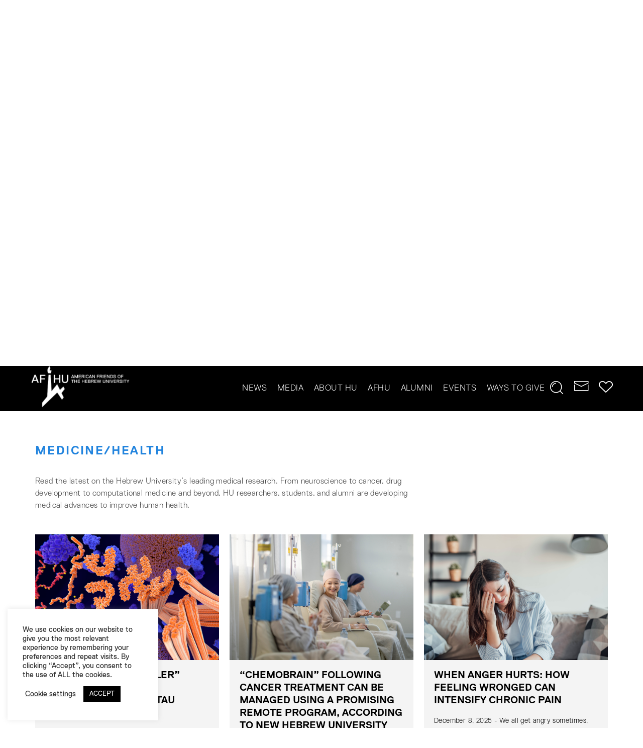

--- FILE ---
content_type: text/html; charset=UTF-8
request_url: https://www.afhu.org/news-updates/page/2/?filter-category=medicine-health
body_size: 31305
content:
<!doctype html>
<html lang="en-US">
<head>
	<meta charset="UTF-8">
	<meta name="viewport" content="width=device-width, initial-scale=1">
	<link rel="profile" href="https://gmpg.org/xfn/11">

	<meta name='robots' content='index, follow, max-image-preview:large, max-snippet:-1, max-video-preview:-1' />
	<style>img:is([sizes="auto" i], [sizes^="auto," i]) { contain-intrinsic-size: 3000px 1500px }</style>
	
<!-- Google Tag Manager for WordPress by gtm4wp.com -->
<script data-cfasync="false" data-pagespeed-no-defer>
	var gtm4wp_datalayer_name = "dataLayer";
	var dataLayer = dataLayer || [];
</script>
<!-- End Google Tag Manager for WordPress by gtm4wp.com -->
	<!-- This site is optimized with the Yoast SEO plugin v22.7 - https://yoast.com/wordpress/plugins/seo/ -->
	<title>News &amp; Updates - American Friends of the Hebrew University</title>
	<link rel="canonical" href="https://www.afhu.org/news-updates/" />
	<meta property="og:locale" content="en_US" />
	<meta property="og:type" content="article" />
	<meta property="og:title" content="News &amp; Updates - American Friends of the Hebrew University" />
	<meta property="og:description" content="News &#038; Updates" />
	<meta property="og:url" content="https://www.afhu.org/news-updates/" />
	<meta property="og:site_name" content="American Friends of the Hebrew University" />
	<meta property="article:modified_time" content="2021-03-10T10:35:43+00:00" />
	<meta name="twitter:card" content="summary_large_image" />
	<meta name="twitter:label1" content="Est. reading time" />
	<meta name="twitter:data1" content="4 minutes" />
	<script type="application/ld+json" class="yoast-schema-graph">{"@context":"https://schema.org","@graph":[{"@type":"WebPage","@id":"https://www.afhu.org/news-updates/","url":"https://www.afhu.org/news-updates/","name":"News & Updates - American Friends of the Hebrew University","isPartOf":{"@id":"https://www.afhu.org/#website"},"datePublished":"2020-10-29T15:02:35+00:00","dateModified":"2021-03-10T10:35:43+00:00","inLanguage":"en-US","potentialAction":[{"@type":"ReadAction","target":["https://www.afhu.org/news-updates/"]}]},{"@type":"WebSite","@id":"https://www.afhu.org/#website","url":"https://www.afhu.org/","name":"American Friends of the Hebrew University","description":"","publisher":{"@id":"https://www.afhu.org/#organization"},"potentialAction":[{"@type":"SearchAction","target":{"@type":"EntryPoint","urlTemplate":"https://www.afhu.org/?s={search_term_string}"},"query-input":"required name=search_term_string"}],"inLanguage":"en-US"},{"@type":"Organization","@id":"https://www.afhu.org/#organization","name":"Afhu","url":"https://www.afhu.org/","logo":{"@type":"ImageObject","inLanguage":"en-US","@id":"https://www.afhu.org/#/schema/logo/image/","url":"https://www.afhu.org/wp-content/uploads/2021/01/logo-admin.png","contentUrl":"https://www.afhu.org/wp-content/uploads/2021/01/logo-admin.png","width":140,"height":140,"caption":"Afhu"},"image":{"@id":"https://www.afhu.org/#/schema/logo/image/"}}]}</script>
	<!-- / Yoast SEO plugin. -->


<link rel="alternate" type="application/rss+xml" title="American Friends of the Hebrew University &raquo; Feed" href="https://www.afhu.org/feed/" />
<script>
window._wpemojiSettings = {"baseUrl":"https:\/\/s.w.org\/images\/core\/emoji\/15.0.3\/72x72\/","ext":".png","svgUrl":"https:\/\/s.w.org\/images\/core\/emoji\/15.0.3\/svg\/","svgExt":".svg","source":{"concatemoji":"https:\/\/www.afhu.org\/wp-includes\/js\/wp-emoji-release.min.js?ver=6.7.1"}};
/*! This file is auto-generated */
!function(i,n){var o,s,e;function c(e){try{var t={supportTests:e,timestamp:(new Date).valueOf()};sessionStorage.setItem(o,JSON.stringify(t))}catch(e){}}function p(e,t,n){e.clearRect(0,0,e.canvas.width,e.canvas.height),e.fillText(t,0,0);var t=new Uint32Array(e.getImageData(0,0,e.canvas.width,e.canvas.height).data),r=(e.clearRect(0,0,e.canvas.width,e.canvas.height),e.fillText(n,0,0),new Uint32Array(e.getImageData(0,0,e.canvas.width,e.canvas.height).data));return t.every(function(e,t){return e===r[t]})}function u(e,t,n){switch(t){case"flag":return n(e,"\ud83c\udff3\ufe0f\u200d\u26a7\ufe0f","\ud83c\udff3\ufe0f\u200b\u26a7\ufe0f")?!1:!n(e,"\ud83c\uddfa\ud83c\uddf3","\ud83c\uddfa\u200b\ud83c\uddf3")&&!n(e,"\ud83c\udff4\udb40\udc67\udb40\udc62\udb40\udc65\udb40\udc6e\udb40\udc67\udb40\udc7f","\ud83c\udff4\u200b\udb40\udc67\u200b\udb40\udc62\u200b\udb40\udc65\u200b\udb40\udc6e\u200b\udb40\udc67\u200b\udb40\udc7f");case"emoji":return!n(e,"\ud83d\udc26\u200d\u2b1b","\ud83d\udc26\u200b\u2b1b")}return!1}function f(e,t,n){var r="undefined"!=typeof WorkerGlobalScope&&self instanceof WorkerGlobalScope?new OffscreenCanvas(300,150):i.createElement("canvas"),a=r.getContext("2d",{willReadFrequently:!0}),o=(a.textBaseline="top",a.font="600 32px Arial",{});return e.forEach(function(e){o[e]=t(a,e,n)}),o}function t(e){var t=i.createElement("script");t.src=e,t.defer=!0,i.head.appendChild(t)}"undefined"!=typeof Promise&&(o="wpEmojiSettingsSupports",s=["flag","emoji"],n.supports={everything:!0,everythingExceptFlag:!0},e=new Promise(function(e){i.addEventListener("DOMContentLoaded",e,{once:!0})}),new Promise(function(t){var n=function(){try{var e=JSON.parse(sessionStorage.getItem(o));if("object"==typeof e&&"number"==typeof e.timestamp&&(new Date).valueOf()<e.timestamp+604800&&"object"==typeof e.supportTests)return e.supportTests}catch(e){}return null}();if(!n){if("undefined"!=typeof Worker&&"undefined"!=typeof OffscreenCanvas&&"undefined"!=typeof URL&&URL.createObjectURL&&"undefined"!=typeof Blob)try{var e="postMessage("+f.toString()+"("+[JSON.stringify(s),u.toString(),p.toString()].join(",")+"));",r=new Blob([e],{type:"text/javascript"}),a=new Worker(URL.createObjectURL(r),{name:"wpTestEmojiSupports"});return void(a.onmessage=function(e){c(n=e.data),a.terminate(),t(n)})}catch(e){}c(n=f(s,u,p))}t(n)}).then(function(e){for(var t in e)n.supports[t]=e[t],n.supports.everything=n.supports.everything&&n.supports[t],"flag"!==t&&(n.supports.everythingExceptFlag=n.supports.everythingExceptFlag&&n.supports[t]);n.supports.everythingExceptFlag=n.supports.everythingExceptFlag&&!n.supports.flag,n.DOMReady=!1,n.readyCallback=function(){n.DOMReady=!0}}).then(function(){return e}).then(function(){var e;n.supports.everything||(n.readyCallback(),(e=n.source||{}).concatemoji?t(e.concatemoji):e.wpemoji&&e.twemoji&&(t(e.twemoji),t(e.wpemoji)))}))}((window,document),window._wpemojiSettings);
</script>
<link rel='stylesheet' id='sbr_styles-css' href='https://www.afhu.org/wp-content/plugins/reviews-feed/assets/css/sbr-styles.css?ver=1.2.0' media='all' />
<link rel='stylesheet' id='sbi_styles-css' href='https://www.afhu.org/wp-content/plugins/instagram-feed/css/sbi-styles.min.css?ver=6.6.1' media='all' />
<link rel='stylesheet' id='sby_styles-css' href='https://www.afhu.org/wp-content/plugins/feeds-for-youtube/css/sb-youtube.min.css?ver=2.2.4' media='all' />
<style id='wp-emoji-styles-inline-css'>

	img.wp-smiley, img.emoji {
		display: inline !important;
		border: none !important;
		box-shadow: none !important;
		height: 1em !important;
		width: 1em !important;
		margin: 0 0.07em !important;
		vertical-align: -0.1em !important;
		background: none !important;
		padding: 0 !important;
	}
</style>
<link rel='stylesheet' id='wpzoom-social-icons-block-style-css' href='https://www.afhu.org/wp-content/plugins/social-icons-widget-by-wpzoom/block/dist/style-wpzoom-social-icons.css?ver=4.2.18' media='all' />
<style id='classic-theme-styles-inline-css'>
/*! This file is auto-generated */
.wp-block-button__link{color:#fff;background-color:#32373c;border-radius:9999px;box-shadow:none;text-decoration:none;padding:calc(.667em + 2px) calc(1.333em + 2px);font-size:1.125em}.wp-block-file__button{background:#32373c;color:#fff;text-decoration:none}
</style>
<style id='global-styles-inline-css'>
:root{--wp--preset--aspect-ratio--square: 1;--wp--preset--aspect-ratio--4-3: 4/3;--wp--preset--aspect-ratio--3-4: 3/4;--wp--preset--aspect-ratio--3-2: 3/2;--wp--preset--aspect-ratio--2-3: 2/3;--wp--preset--aspect-ratio--16-9: 16/9;--wp--preset--aspect-ratio--9-16: 9/16;--wp--preset--color--black: #000000;--wp--preset--color--cyan-bluish-gray: #abb8c3;--wp--preset--color--white: #ffffff;--wp--preset--color--pale-pink: #f78da7;--wp--preset--color--vivid-red: #cf2e2e;--wp--preset--color--luminous-vivid-orange: #ff6900;--wp--preset--color--luminous-vivid-amber: #fcb900;--wp--preset--color--light-green-cyan: #7bdcb5;--wp--preset--color--vivid-green-cyan: #00d084;--wp--preset--color--pale-cyan-blue: #8ed1fc;--wp--preset--color--vivid-cyan-blue: #0693e3;--wp--preset--color--vivid-purple: #9b51e0;--wp--preset--gradient--vivid-cyan-blue-to-vivid-purple: linear-gradient(135deg,rgba(6,147,227,1) 0%,rgb(155,81,224) 100%);--wp--preset--gradient--light-green-cyan-to-vivid-green-cyan: linear-gradient(135deg,rgb(122,220,180) 0%,rgb(0,208,130) 100%);--wp--preset--gradient--luminous-vivid-amber-to-luminous-vivid-orange: linear-gradient(135deg,rgba(252,185,0,1) 0%,rgba(255,105,0,1) 100%);--wp--preset--gradient--luminous-vivid-orange-to-vivid-red: linear-gradient(135deg,rgba(255,105,0,1) 0%,rgb(207,46,46) 100%);--wp--preset--gradient--very-light-gray-to-cyan-bluish-gray: linear-gradient(135deg,rgb(238,238,238) 0%,rgb(169,184,195) 100%);--wp--preset--gradient--cool-to-warm-spectrum: linear-gradient(135deg,rgb(74,234,220) 0%,rgb(151,120,209) 20%,rgb(207,42,186) 40%,rgb(238,44,130) 60%,rgb(251,105,98) 80%,rgb(254,248,76) 100%);--wp--preset--gradient--blush-light-purple: linear-gradient(135deg,rgb(255,206,236) 0%,rgb(152,150,240) 100%);--wp--preset--gradient--blush-bordeaux: linear-gradient(135deg,rgb(254,205,165) 0%,rgb(254,45,45) 50%,rgb(107,0,62) 100%);--wp--preset--gradient--luminous-dusk: linear-gradient(135deg,rgb(255,203,112) 0%,rgb(199,81,192) 50%,rgb(65,88,208) 100%);--wp--preset--gradient--pale-ocean: linear-gradient(135deg,rgb(255,245,203) 0%,rgb(182,227,212) 50%,rgb(51,167,181) 100%);--wp--preset--gradient--electric-grass: linear-gradient(135deg,rgb(202,248,128) 0%,rgb(113,206,126) 100%);--wp--preset--gradient--midnight: linear-gradient(135deg,rgb(2,3,129) 0%,rgb(40,116,252) 100%);--wp--preset--font-size--small: 13px;--wp--preset--font-size--medium: 20px;--wp--preset--font-size--large: 36px;--wp--preset--font-size--x-large: 42px;--wp--preset--spacing--20: 0.44rem;--wp--preset--spacing--30: 0.67rem;--wp--preset--spacing--40: 1rem;--wp--preset--spacing--50: 1.5rem;--wp--preset--spacing--60: 2.25rem;--wp--preset--spacing--70: 3.38rem;--wp--preset--spacing--80: 5.06rem;--wp--preset--shadow--natural: 6px 6px 9px rgba(0, 0, 0, 0.2);--wp--preset--shadow--deep: 12px 12px 50px rgba(0, 0, 0, 0.4);--wp--preset--shadow--sharp: 6px 6px 0px rgba(0, 0, 0, 0.2);--wp--preset--shadow--outlined: 6px 6px 0px -3px rgba(255, 255, 255, 1), 6px 6px rgba(0, 0, 0, 1);--wp--preset--shadow--crisp: 6px 6px 0px rgba(0, 0, 0, 1);}:where(.is-layout-flex){gap: 0.5em;}:where(.is-layout-grid){gap: 0.5em;}body .is-layout-flex{display: flex;}.is-layout-flex{flex-wrap: wrap;align-items: center;}.is-layout-flex > :is(*, div){margin: 0;}body .is-layout-grid{display: grid;}.is-layout-grid > :is(*, div){margin: 0;}:where(.wp-block-columns.is-layout-flex){gap: 2em;}:where(.wp-block-columns.is-layout-grid){gap: 2em;}:where(.wp-block-post-template.is-layout-flex){gap: 1.25em;}:where(.wp-block-post-template.is-layout-grid){gap: 1.25em;}.has-black-color{color: var(--wp--preset--color--black) !important;}.has-cyan-bluish-gray-color{color: var(--wp--preset--color--cyan-bluish-gray) !important;}.has-white-color{color: var(--wp--preset--color--white) !important;}.has-pale-pink-color{color: var(--wp--preset--color--pale-pink) !important;}.has-vivid-red-color{color: var(--wp--preset--color--vivid-red) !important;}.has-luminous-vivid-orange-color{color: var(--wp--preset--color--luminous-vivid-orange) !important;}.has-luminous-vivid-amber-color{color: var(--wp--preset--color--luminous-vivid-amber) !important;}.has-light-green-cyan-color{color: var(--wp--preset--color--light-green-cyan) !important;}.has-vivid-green-cyan-color{color: var(--wp--preset--color--vivid-green-cyan) !important;}.has-pale-cyan-blue-color{color: var(--wp--preset--color--pale-cyan-blue) !important;}.has-vivid-cyan-blue-color{color: var(--wp--preset--color--vivid-cyan-blue) !important;}.has-vivid-purple-color{color: var(--wp--preset--color--vivid-purple) !important;}.has-black-background-color{background-color: var(--wp--preset--color--black) !important;}.has-cyan-bluish-gray-background-color{background-color: var(--wp--preset--color--cyan-bluish-gray) !important;}.has-white-background-color{background-color: var(--wp--preset--color--white) !important;}.has-pale-pink-background-color{background-color: var(--wp--preset--color--pale-pink) !important;}.has-vivid-red-background-color{background-color: var(--wp--preset--color--vivid-red) !important;}.has-luminous-vivid-orange-background-color{background-color: var(--wp--preset--color--luminous-vivid-orange) !important;}.has-luminous-vivid-amber-background-color{background-color: var(--wp--preset--color--luminous-vivid-amber) !important;}.has-light-green-cyan-background-color{background-color: var(--wp--preset--color--light-green-cyan) !important;}.has-vivid-green-cyan-background-color{background-color: var(--wp--preset--color--vivid-green-cyan) !important;}.has-pale-cyan-blue-background-color{background-color: var(--wp--preset--color--pale-cyan-blue) !important;}.has-vivid-cyan-blue-background-color{background-color: var(--wp--preset--color--vivid-cyan-blue) !important;}.has-vivid-purple-background-color{background-color: var(--wp--preset--color--vivid-purple) !important;}.has-black-border-color{border-color: var(--wp--preset--color--black) !important;}.has-cyan-bluish-gray-border-color{border-color: var(--wp--preset--color--cyan-bluish-gray) !important;}.has-white-border-color{border-color: var(--wp--preset--color--white) !important;}.has-pale-pink-border-color{border-color: var(--wp--preset--color--pale-pink) !important;}.has-vivid-red-border-color{border-color: var(--wp--preset--color--vivid-red) !important;}.has-luminous-vivid-orange-border-color{border-color: var(--wp--preset--color--luminous-vivid-orange) !important;}.has-luminous-vivid-amber-border-color{border-color: var(--wp--preset--color--luminous-vivid-amber) !important;}.has-light-green-cyan-border-color{border-color: var(--wp--preset--color--light-green-cyan) !important;}.has-vivid-green-cyan-border-color{border-color: var(--wp--preset--color--vivid-green-cyan) !important;}.has-pale-cyan-blue-border-color{border-color: var(--wp--preset--color--pale-cyan-blue) !important;}.has-vivid-cyan-blue-border-color{border-color: var(--wp--preset--color--vivid-cyan-blue) !important;}.has-vivid-purple-border-color{border-color: var(--wp--preset--color--vivid-purple) !important;}.has-vivid-cyan-blue-to-vivid-purple-gradient-background{background: var(--wp--preset--gradient--vivid-cyan-blue-to-vivid-purple) !important;}.has-light-green-cyan-to-vivid-green-cyan-gradient-background{background: var(--wp--preset--gradient--light-green-cyan-to-vivid-green-cyan) !important;}.has-luminous-vivid-amber-to-luminous-vivid-orange-gradient-background{background: var(--wp--preset--gradient--luminous-vivid-amber-to-luminous-vivid-orange) !important;}.has-luminous-vivid-orange-to-vivid-red-gradient-background{background: var(--wp--preset--gradient--luminous-vivid-orange-to-vivid-red) !important;}.has-very-light-gray-to-cyan-bluish-gray-gradient-background{background: var(--wp--preset--gradient--very-light-gray-to-cyan-bluish-gray) !important;}.has-cool-to-warm-spectrum-gradient-background{background: var(--wp--preset--gradient--cool-to-warm-spectrum) !important;}.has-blush-light-purple-gradient-background{background: var(--wp--preset--gradient--blush-light-purple) !important;}.has-blush-bordeaux-gradient-background{background: var(--wp--preset--gradient--blush-bordeaux) !important;}.has-luminous-dusk-gradient-background{background: var(--wp--preset--gradient--luminous-dusk) !important;}.has-pale-ocean-gradient-background{background: var(--wp--preset--gradient--pale-ocean) !important;}.has-electric-grass-gradient-background{background: var(--wp--preset--gradient--electric-grass) !important;}.has-midnight-gradient-background{background: var(--wp--preset--gradient--midnight) !important;}.has-small-font-size{font-size: var(--wp--preset--font-size--small) !important;}.has-medium-font-size{font-size: var(--wp--preset--font-size--medium) !important;}.has-large-font-size{font-size: var(--wp--preset--font-size--large) !important;}.has-x-large-font-size{font-size: var(--wp--preset--font-size--x-large) !important;}
:where(.wp-block-post-template.is-layout-flex){gap: 1.25em;}:where(.wp-block-post-template.is-layout-grid){gap: 1.25em;}
:where(.wp-block-columns.is-layout-flex){gap: 2em;}:where(.wp-block-columns.is-layout-grid){gap: 2em;}
:root :where(.wp-block-pullquote){font-size: 1.5em;line-height: 1.6;}
</style>
<link rel='stylesheet' id='tick-css' href='https://www.afhu.org/wp-content/plugins/ultimeter-premium/assets/css/pro/tick.core.min.css?ver=3.0.7' media='all' />
<link rel='stylesheet' id='tick-flip-css' href='https://www.afhu.org/wp-content/plugins/ultimeter-premium/assets/css/pro/flip.min.css?ver=3.0.7' media='all' />
<link rel='stylesheet' id='ultimeter-css' href='https://www.afhu.org/wp-content/plugins/ultimeter-premium/assets/css/ultimeter-public.css?ver=3.0.7' media='all' />
<link rel='stylesheet' id='cm-specific-post-css' href='https://www.afhu.org/wp-content/plugins/cm-specific-posts/cm-specific-posts.css?ver=6.7.1' media='all' />
<link rel='stylesheet' id='cookie-law-info-css' href='https://www.afhu.org/wp-content/plugins/cookie-law-info/legacy/public/css/cookie-law-info-public.css?ver=3.2.2' media='all' />
<link rel='stylesheet' id='cookie-law-info-gdpr-css' href='https://www.afhu.org/wp-content/plugins/cookie-law-info/legacy/public/css/cookie-law-info-gdpr.css?ver=3.2.2' media='all' />
<link rel='stylesheet' id='ctf_styles-css' href='https://www.afhu.org/wp-content/plugins/custom-twitter-feeds/css/ctf-styles.min.css?ver=2.2.5' media='all' />
<link rel='stylesheet' id='ef-style-css' href='https://www.afhu.org/wp-content/plugins/filter-for-elementor/ef-style.css?ver=1.0.2' media='all' />
<link rel='stylesheet' id='gdc-css' href='https://www.afhu.org/wp-content/plugins/grid-shortcodes/css/gdc_custom_style.css?ver=6.7.1' media='all' />
<link rel='stylesheet' id='link-widget-title-css' href='https://www.afhu.org/wp-content/plugins/link-widget-title/public/css/link-widget-title-public.css?ver=1.0.1' media='all' />
<link rel='stylesheet' id='sbttb-fonts-css' href='https://www.afhu.org/wp-content/plugins/smooth-back-to-top-button/assets/css/sbttb-fonts.css?ver=1.1.14' media='all' />
<link rel='stylesheet' id='sbttb-style-css' href='https://www.afhu.org/wp-content/plugins/smooth-back-to-top-button/assets/css/smooth-back-to-top-button.css?ver=1.1.14' media='all' />
<link rel='stylesheet' id='SFSImainCss-css' href='https://www.afhu.org/wp-content/plugins/ultimate-social-media-icons/css/sfsi-style.css?ver=2.9.2' media='all' />
<link rel='stylesheet' id='sm-style-css' href='https://www.afhu.org/wp-content/plugins/wp-show-more/wpsm-style.css?ver=6.7.1' media='all' />
<link rel='stylesheet' id='cff-css' href='https://www.afhu.org/wp-content/plugins/custom-facebook-feed/assets/css/cff-style.min.css?ver=4.2.6' media='all' />
<link rel='stylesheet' id='sb-font-awesome-css' href='https://www.afhu.org/wp-content/plugins/custom-facebook-feed/assets/css/font-awesome.min.css?ver=4.7.0' media='all' />
<link rel='stylesheet' id='megamenu-css' href='https://www.afhu.org/wp-content/uploads/maxmegamenu/style.css?ver=f7982e' media='all' />
<link rel='stylesheet' id='dashicons-css' href='https://www.afhu.org/wp-includes/css/dashicons.min.css?ver=6.7.1' media='all' />
<link rel='stylesheet' id='afhu-style-css' href='https://www.afhu.org/wp-content/themes/afhu/style.css?ver=1.3.3' media='all' />
<link rel='stylesheet' id='afhu-slick-css' href='https://www.afhu.org/wp-content/themes/afhu/vendor/slick/slick.css?ver=1.3.3' media='' />
<link rel='stylesheet' id='afhu-slick-theme-css' href='https://www.afhu.org/wp-content/themes/afhu/vendor/slick/slick-theme.css?ver=1.3.3' media='' />
<link rel='stylesheet' id='afhu-slicklightbox-css' href='https://www.afhu.org/wp-content/themes/afhu/vendor/slicklightbox/slick-lightbox.css?ver=1.3.3' media='' />
<link rel='stylesheet' id='afhu-lightGallery-css' href='https://www.afhu.org/wp-content/themes/afhu/vendor/lightGallery/dist/css/lightgallery.min.css?ver=1.3.3' media='' />
<link rel='stylesheet' id='rt-team-css-css' href='https://www.afhu.org/wp-content/plugins/tlp-team/assets/css/tlpteam.css?ver=4.3.9' media='all' />
<link rel='stylesheet' id='tlp-el-team-css-css' href='https://www.afhu.org/wp-content/plugins/tlp-team/assets/css/tlp-el-team.min.css?ver=4.3.9' media='all' />
<link rel='stylesheet' id='wpzoom-social-icons-socicon-css' href='https://www.afhu.org/wp-content/plugins/social-icons-widget-by-wpzoom/assets/css/wpzoom-socicon.css?ver=1715850603' media='all' />
<link rel='stylesheet' id='wpzoom-social-icons-genericons-css' href='https://www.afhu.org/wp-content/plugins/social-icons-widget-by-wpzoom/assets/css/genericons.css?ver=1715850603' media='all' />
<link rel='stylesheet' id='wpzoom-social-icons-academicons-css' href='https://www.afhu.org/wp-content/plugins/social-icons-widget-by-wpzoom/assets/css/academicons.min.css?ver=1715850603' media='all' />
<link rel='stylesheet' id='wpzoom-social-icons-font-awesome-3-css' href='https://www.afhu.org/wp-content/plugins/social-icons-widget-by-wpzoom/assets/css/font-awesome-3.min.css?ver=1715850603' media='all' />
<link rel='stylesheet' id='wpzoom-social-icons-styles-css' href='https://www.afhu.org/wp-content/plugins/social-icons-widget-by-wpzoom/assets/css/wpzoom-social-icons-styles.css?ver=1715850603' media='all' />
<link rel='stylesheet' id='tablepress-default-css' href='https://www.afhu.org/wp-content/tablepress-combined.min.css?ver=23' media='all' />
<link rel='stylesheet' id='tablepress-datatables-buttons-css' href='https://www.afhu.org/wp-content/plugins/tablepress-premium/modules/css/build/datatables.buttons.css?ver=2.3.1' media='all' />
<link rel='stylesheet' id='tablepress-datatables-columnfilterwidgets-css' href='https://www.afhu.org/wp-content/plugins/tablepress-premium/modules/css/build/datatables.columnfilterwidgets.css?ver=2.3.1' media='all' />
<link rel='stylesheet' id='tablepress-responsive-tables-css' href='https://www.afhu.org/wp-content/plugins/tablepress-premium/modules/css/build/responsive-tables.css?ver=2.3.1' media='all' />
<link rel='stylesheet' id='elementor-icons-css' href='https://www.afhu.org/wp-content/plugins/elementor/assets/lib/eicons/css/elementor-icons.min.css?ver=5.29.0' media='all' />
<link rel='stylesheet' id='elementor-frontend-css' href='https://www.afhu.org/wp-content/plugins/elementor/assets/css/frontend-lite.min.css?ver=3.21.5' media='all' />
<style id='elementor-frontend-inline-css'>
.elementor-kit-6{--e-global-color-primary:#6EC1E4;--e-global-color-secondary:#000000;--e-global-color-text:#7A7A7A;--e-global-color-accent:#61CE70;--e-global-color-eb6d1f0:#941F1F;--e-global-color-692fa77:#2284DE;--e-global-color-0c813e5:#FFFFFF;--e-global-color-99d3727:#EDEDED;--e-global-color-d873bd2:#F2F2F2;--e-global-color-e4f4024:#F6F6F6;--e-global-color-1b9008d:#6E0014;--e-global-color-34bcfe1:#13495D;--e-global-color-c30b5dc:#53A982;--e-global-typography-primary-font-family:"Roboto";--e-global-typography-primary-font-weight:600;--e-global-typography-secondary-font-family:"Roboto Slab";--e-global-typography-secondary-font-weight:400;--e-global-typography-text-font-family:"Roboto";--e-global-typography-text-font-weight:400;--e-global-typography-accent-font-family:"Roboto";--e-global-typography-accent-font-weight:500;--e-global-typography-fc57655-font-family:"Roska";--e-global-typography-fc57655-font-size:57px;}.elementor-section.elementor-section-boxed > .elementor-container{max-width:1180px;}.e-con{--container-max-width:1180px;}.elementor-widget:not(:last-child){margin-block-end:20px;}.elementor-element{--widgets-spacing:20px 20px;}{}h1.entry-title{display:var(--page-title-display);}.elementor-kit-6 e-page-transition{background-color:#FFBC7D;}@media(max-width:1024px){.elementor-section.elementor-section-boxed > .elementor-container{max-width:1024px;}.e-con{--container-max-width:1024px;}}@media(max-width:767px){.elementor-section.elementor-section-boxed > .elementor-container{max-width:767px;}.e-con{--container-max-width:767px;}}/* Start Custom Fonts CSS */@font-face {
	font-family: 'Roska';
	font-style: normal;
	font-weight: normal;
	font-display: auto;
	src: url('Roska') format('truetype');
}
@font-face {
	font-family: 'Roska';
	font-style: normal;
	font-weight: normal;
	font-display: auto;
	src: ;
}
/* End Custom Fonts CSS */
.elementor-10 .elementor-element.elementor-element-f7d15fb > .elementor-container{min-height:541px;}.elementor-10 .elementor-element.elementor-element-f7d15fb:not(.elementor-motion-effects-element-type-background), .elementor-10 .elementor-element.elementor-element-f7d15fb > .elementor-motion-effects-container > .elementor-motion-effects-layer{background-image:url("https://www.afhu.org/wp-content/uploads/2021/02/afhu081.jpg");background-position:center center;background-size:cover;}.elementor-10 .elementor-element.elementor-element-f7d15fb > .elementor-background-overlay{background-color:transparent;background-image:linear-gradient(180deg, #000000 20%, #FFFFFF00 80%);opacity:0.3;transition:background 0.3s, border-radius 0.3s, opacity 0.3s;}.elementor-10 .elementor-element.elementor-element-f7d15fb{transition:background 0.3s, border 0.3s, border-radius 0.3s, box-shadow 0.3s;padding:0px 0px 0px 0px;}.elementor-10 .elementor-element.elementor-element-a76d4f9 .elementor-heading-title{color:#FFFFFF;font-size:110px;font-weight:900;line-height:102px;}.elementor-10 .elementor-element.elementor-element-5957bc5:not(.elementor-motion-effects-element-type-background), .elementor-10 .elementor-element.elementor-element-5957bc5 > .elementor-motion-effects-container > .elementor-motion-effects-layer{background-color:#2284DE;}.elementor-10 .elementor-element.elementor-element-5957bc5{transition:background 0.3s, border 0.3s, border-radius 0.3s, box-shadow 0.3s;padding:70px 0px 70px 0px;}.elementor-10 .elementor-element.elementor-element-5957bc5 > .elementor-background-overlay{transition:background 0.3s, border-radius 0.3s, opacity 0.3s;}@media(max-width:1024px){.elementor-10 .elementor-element.elementor-element-f7d15fb > .elementor-container{min-height:350px;}}@media(max-width:767px){.elementor-10 .elementor-element.elementor-element-f7d15fb > .elementor-container{min-height:228px;}.elementor-10 .elementor-element.elementor-element-f7d15fb:not(.elementor-motion-effects-element-type-background), .elementor-10 .elementor-element.elementor-element-f7d15fb > .elementor-motion-effects-container > .elementor-motion-effects-layer{background-image:url("https://www.afhu.org/wp-content/uploads/2021/01/IMG_0148-Copy-1.png");}.elementor-10 .elementor-element.elementor-element-f7d15fb{padding:0px 0px 0px 0px;}.elementor-10 .elementor-element.elementor-element-9c2aac7 > .elementor-element-populated{padding:0px 30px 0px 30px;}.elementor-10 .elementor-element.elementor-element-a76d4f9 .elementor-heading-title{font-size:55px;line-height:57px;}.elementor-10 .elementor-element.elementor-element-5957bc5{padding:50px 20px 50px 20px;}}
</style>
<link rel='stylesheet' id='swiper-css' href='https://www.afhu.org/wp-content/plugins/elementor/assets/lib/swiper/v8/css/swiper.min.css?ver=8.4.5' media='all' />
<link rel='stylesheet' id='cffstyles-css' href='https://www.afhu.org/wp-content/plugins/custom-facebook-feed/assets/css/cff-style.min.css?ver=4.2.6' media='all' />
<link rel='stylesheet' id='elementor-pro-css' href='https://www.afhu.org/wp-content/plugins/elementor-pro/assets/css/frontend-lite.min.css?ver=3.21.2' media='all' />
<link rel='stylesheet' id='sby-styles-css' href='https://www.afhu.org/wp-content/plugins/feeds-for-youtube/css/sb-youtube.min.css?ver=2.2.4' media='all' />
<link rel='stylesheet' id='sbistyles-css' href='https://www.afhu.org/wp-content/plugins/instagram-feed/css/sbi-styles.min.css?ver=6.6.1' media='all' />
<link rel='stylesheet' id='popup-maker-site-css' href='//www.afhu.org/wp-content/uploads/pum/pum-site-styles.css?generated=1766499399&#038;ver=1.18.5' media='all' />
<link rel='stylesheet' id='acf-global-css' href='https://www.afhu.org/wp-content/plugins/advanced-custom-fields-pro/assets/build/css/acf-global.css?ver=6.2.9' media='all' />
<link rel='stylesheet' id='acf-input-css' href='https://www.afhu.org/wp-content/plugins/advanced-custom-fields-pro/assets/build/css/acf-input.css?ver=6.2.9' media='all' />
<link rel='stylesheet' id='acf-pro-input-css' href='https://www.afhu.org/wp-content/plugins/advanced-custom-fields-pro/assets/build/css/pro/acf-pro-input.css?ver=6.2.9' media='all' />
<link rel='stylesheet' id='select2-css' href='https://www.afhu.org/wp-content/plugins/advanced-custom-fields-pro/assets/inc/select2/4/select2.min.css?ver=4.0.13' media='all' />
<link rel='stylesheet' id='acf-datepicker-css' href='https://www.afhu.org/wp-content/plugins/advanced-custom-fields-pro/assets/inc/datepicker/jquery-ui.min.css?ver=1.11.4' media='all' />
<link rel='stylesheet' id='acf-timepicker-css' href='https://www.afhu.org/wp-content/plugins/advanced-custom-fields-pro/assets/inc/timepicker/jquery-ui-timepicker-addon.min.css?ver=1.6.1' media='all' />
<link rel='stylesheet' id='wp-color-picker-css' href='https://www.afhu.org/wp-admin/css/color-picker.min.css?ver=6.7.1' media='all' />
<link rel='preload' as='font'  id='wpzoom-social-icons-font-academicons-woff2-css' href='https://www.afhu.org/wp-content/plugins/social-icons-widget-by-wpzoom/assets/font/academicons.woff2?v=1.9.2' type='font/woff2' crossorigin />
<link rel='preload' as='font'  id='wpzoom-social-icons-font-fontawesome-3-woff2-css' href='https://www.afhu.org/wp-content/plugins/social-icons-widget-by-wpzoom/assets/font/fontawesome-webfont.woff2?v=4.7.0' type='font/woff2' crossorigin />
<link rel='preload' as='font'  id='wpzoom-social-icons-font-genericons-woff-css' href='https://www.afhu.org/wp-content/plugins/social-icons-widget-by-wpzoom/assets/font/Genericons.woff' type='font/woff' crossorigin />
<link rel='preload' as='font'  id='wpzoom-social-icons-font-socicon-woff2-css' href='https://www.afhu.org/wp-content/plugins/social-icons-widget-by-wpzoom/assets/font/socicon.woff2?v=4.2.18' type='font/woff2' crossorigin />
<link rel='stylesheet' id='google-fonts-1-css' href='https://fonts.googleapis.com/css?family=Roboto%3A100%2C100italic%2C200%2C200italic%2C300%2C300italic%2C400%2C400italic%2C500%2C500italic%2C600%2C600italic%2C700%2C700italic%2C800%2C800italic%2C900%2C900italic%7CRoboto+Slab%3A100%2C100italic%2C200%2C200italic%2C300%2C300italic%2C400%2C400italic%2C500%2C500italic%2C600%2C600italic%2C700%2C700italic%2C800%2C800italic%2C900%2C900italic&#038;display=auto&#038;ver=6.7.1' media='all' />
<link rel="preconnect" href="https://fonts.gstatic.com/" crossorigin><script src="https://www.afhu.org/wp-includes/js/jquery/jquery.min.js?ver=3.7.1" id="jquery-core-js"></script>
<script src="https://www.afhu.org/wp-includes/js/jquery/jquery-migrate.min.js?ver=3.4.1" id="jquery-migrate-js"></script>
<script src="https://www.afhu.org/wp-content/plugins/ultimeter-premium/assets/js/pro/tick.core.kickstart.min.js?ver=3.0.7" id="tick-js"></script>
<script src="https://www.afhu.org/wp-content/plugins/ultimeter-premium/assets/js/pro/flip.min.js?ver=3.0.7" id="tick-flip-js"></script>
<script id="cookie-law-info-js-extra">
var Cli_Data = {"nn_cookie_ids":[],"cookielist":[],"non_necessary_cookies":[],"ccpaEnabled":"","ccpaRegionBased":"","ccpaBarEnabled":"","strictlyEnabled":["necessary","obligatoire"],"ccpaType":"gdpr","js_blocking":"1","custom_integration":"","triggerDomRefresh":"","secure_cookies":""};
var cli_cookiebar_settings = {"animate_speed_hide":"500","animate_speed_show":"500","background":"#FFF","border":"#b1a6a6c2","border_on":"","button_1_button_colour":"#000000","button_1_button_hover":"#000000","button_1_link_colour":"#fff","button_1_as_button":"1","button_1_new_win":"","button_2_button_colour":"#333","button_2_button_hover":"#292929","button_2_link_colour":"#444","button_2_as_button":"","button_2_hidebar":"","button_3_button_colour":"#3566bb","button_3_button_hover":"#2a5296","button_3_link_colour":"#fff","button_3_as_button":"1","button_3_new_win":"","button_4_button_colour":"#000","button_4_button_hover":"#000000","button_4_link_colour":"#333333","button_4_as_button":"","button_7_button_colour":"#000000","button_7_button_hover":"#000000","button_7_link_colour":"#fff","button_7_as_button":"1","button_7_new_win":"","font_family":"inherit","header_fix":"","notify_animate_hide":"1","notify_animate_show":"","notify_div_id":"#cookie-law-info-bar","notify_position_horizontal":"right","notify_position_vertical":"bottom","scroll_close":"","scroll_close_reload":"","accept_close_reload":"","reject_close_reload":"","showagain_tab":"","showagain_background":"#fff","showagain_border":"#000","showagain_div_id":"#cookie-law-info-again","showagain_x_position":"100px","text":"#333333","show_once_yn":"","show_once":"10000","logging_on":"","as_popup":"","popup_overlay":"1","bar_heading_text":"","cookie_bar_as":"widget","popup_showagain_position":"bottom-right","widget_position":"left"};
var log_object = {"ajax_url":"https:\/\/www.afhu.org\/wp-admin\/admin-ajax.php"};
</script>
<script src="https://www.afhu.org/wp-content/plugins/cookie-law-info/legacy/public/js/cookie-law-info-public.js?ver=3.2.2" id="cookie-law-info-js"></script>
<script src="https://www.afhu.org/wp-content/plugins/link-widget-title/public/js/link-widget-title-public.js?ver=1.0.1" id="link-widget-title-js"></script>
<script src="https://www.afhu.org/wp-includes/js/jquery/ui/core.min.js?ver=1.13.3" id="jquery-ui-core-js"></script>
<script src="https://www.afhu.org/wp-includes/js/jquery/ui/mouse.min.js?ver=1.13.3" id="jquery-ui-mouse-js"></script>
<script src="https://www.afhu.org/wp-includes/js/jquery/ui/sortable.min.js?ver=1.13.3" id="jquery-ui-sortable-js"></script>
<script src="https://www.afhu.org/wp-includes/js/jquery/ui/resizable.min.js?ver=1.13.3" id="jquery-ui-resizable-js"></script>
<script src="https://www.afhu.org/wp-content/plugins/advanced-custom-fields-pro/assets/build/js/acf.min.js?ver=6.2.9" id="acf-js"></script>
<script src="https://www.afhu.org/wp-content/plugins/advanced-custom-fields-pro/assets/build/js/acf-input.min.js?ver=6.2.9" id="acf-input-js"></script>
<script src="https://www.afhu.org/wp-content/plugins/advanced-custom-fields-pro/assets/build/js/pro/acf-pro-input.min.js?ver=6.2.9" id="acf-pro-input-js"></script>
<script src="https://www.afhu.org/wp-content/plugins/advanced-custom-fields-pro/assets/build/js/pro/acf-pro-ui-options-page.min.js?ver=6.2.9" id="acf-pro-ui-options-page-js"></script>
<script src="https://www.afhu.org/wp-content/plugins/advanced-custom-fields-pro/assets/inc/select2/4/select2.full.min.js?ver=4.0.13" id="select2-js"></script>
<script src="https://www.afhu.org/wp-includes/js/jquery/ui/datepicker.min.js?ver=1.13.3" id="jquery-ui-datepicker-js"></script>
<script id="jquery-ui-datepicker-js-after">
jQuery(function(jQuery){jQuery.datepicker.setDefaults({"closeText":"Close","currentText":"Today","monthNames":["January","February","March","April","May","June","July","August","September","October","November","December"],"monthNamesShort":["Jan","Feb","Mar","Apr","May","Jun","Jul","Aug","Sep","Oct","Nov","Dec"],"nextText":"Next","prevText":"Previous","dayNames":["Sunday","Monday","Tuesday","Wednesday","Thursday","Friday","Saturday"],"dayNamesShort":["Sun","Mon","Tue","Wed","Thu","Fri","Sat"],"dayNamesMin":["S","M","T","W","T","F","S"],"dateFormat":"M d, yy","firstDay":1,"isRTL":false});});
</script>
<script src="https://www.afhu.org/wp-content/plugins/advanced-custom-fields-pro/assets/inc/timepicker/jquery-ui-timepicker-addon.min.js?ver=1.6.1" id="acf-timepicker-js"></script>
<script src="https://www.afhu.org/wp-includes/js/jquery/ui/draggable.min.js?ver=1.13.3" id="jquery-ui-draggable-js"></script>
<script src="https://www.afhu.org/wp-includes/js/jquery/ui/slider.min.js?ver=1.13.3" id="jquery-ui-slider-js"></script>
<script src="https://www.afhu.org/wp-includes/js/jquery/jquery.ui.touch-punch.js?ver=0.2.2" id="jquery-touch-punch-js"></script>
<script src="https://www.afhu.org/wp-admin/js/iris.min.js?ver=1.0.7" id="iris-js"></script>
<script src="https://www.afhu.org/wp-includes/js/dist/hooks.min.js?ver=4d63a3d491d11ffd8ac6" id="wp-hooks-js"></script>
<script src="https://www.afhu.org/wp-includes/js/dist/i18n.min.js?ver=5e580eb46a90c2b997e6" id="wp-i18n-js"></script>
<script id="wp-i18n-js-after">
wp.i18n.setLocaleData( { 'text direction\u0004ltr': [ 'ltr' ] } );
</script>
<script src="https://www.afhu.org/wp-admin/js/color-picker.min.js?ver=6.7.1" id="wp-color-picker-js"></script>
<script src="https://www.afhu.org/wp-content/plugins/advanced-custom-fields-pro/assets/inc/color-picker-alpha/wp-color-picker-alpha.js?ver=3.0.0" id="acf-color-picker-alpha-js"></script>
<link rel="https://api.w.org/" href="https://www.afhu.org/wp-json/" /><link rel="alternate" title="JSON" type="application/json" href="https://www.afhu.org/wp-json/wp/v2/pages/10" /><link rel="EditURI" type="application/rsd+xml" title="RSD" href="https://www.afhu.org/xmlrpc.php?rsd" />
<meta name="generator" content="WordPress 6.7.1" />
<link rel='shortlink' href='https://www.afhu.org/?p=10' />
<link rel="alternate" title="oEmbed (JSON)" type="application/json+oembed" href="https://www.afhu.org/wp-json/oembed/1.0/embed?url=https%3A%2F%2Fwww.afhu.org%2Fnews-updates%2F" />
<link rel="alternate" title="oEmbed (XML)" type="text/xml+oembed" href="https://www.afhu.org/wp-json/oembed/1.0/embed?url=https%3A%2F%2Fwww.afhu.org%2Fnews-updates%2F&#038;format=xml" />

		<!-- GA Google Analytics @ https://m0n.co/ga -->
		<script>
			(function(i,s,o,g,r,a,m){i['GoogleAnalyticsObject']=r;i[r]=i[r]||function(){
			(i[r].q=i[r].q||[]).push(arguments)},i[r].l=1*new Date();a=s.createElement(o),
			m=s.getElementsByTagName(o)[0];a.async=1;a.src=g;m.parentNode.insertBefore(a,m)
			})(window,document,'script','https://www.google-analytics.com/analytics.js','ga');
			ga('create', 'UA-17713568-1', 'auto');
			ga('send', 'pageview');
		</script>

	
            <style type="text/css">
                .progress-wrap {
                    bottom: 50px;
                    height: 46px;
                    width: 46px;
                    border-radius: 46px;
                    background-color: #2284de;
                    box-shadow: inset 0 0 0 2px #ffffff;
                }

                .progress-wrap.btn-left-side {
                    left: 50px;
                }

                .progress-wrap.btn-right-side {
                    right: 50px;
                }

                .progress-wrap::after {
                    width: 46px;
                    height: 46px;
                    color: #ffffff;
                    font-size: 24px;
                    content: '\e900';
                    line-height: 46px;
                }

                .progress-wrap:hover::after {
                    color: #1e6bc9;
                }

                .progress-wrap svg.progress-circle path {
                    stroke: #2284de;
                    stroke-width: 4px;
                }

                
                
                                @media only screen and (max-width: 767px) {
                    .progress-wrap {
                        display: none;
                    }
                }
                
            </style>

			<meta name="follow.[base64]" content="7eqfnuVmfGRP6EExUR1T"/>
<!-- Google Tag Manager for WordPress by gtm4wp.com -->
<!-- GTM Container placement set to automatic -->
<script data-cfasync="false" data-pagespeed-no-defer type="text/javascript">
	var dataLayer_content = {"pagePostType":"page","pagePostType2":"single-page","pagePostAuthor":"admin"};
	dataLayer.push( dataLayer_content );
</script>
<script data-cfasync="false">
(function(w,d,s,l,i){w[l]=w[l]||[];w[l].push({'gtm.start':
new Date().getTime(),event:'gtm.js'});var f=d.getElementsByTagName(s)[0],
j=d.createElement(s),dl=l!='dataLayer'?'&l='+l:'';j.async=true;j.src=
'//www.googletagmanager.com/gtm.js?id='+i+dl;f.parentNode.insertBefore(j,f);
})(window,document,'script','dataLayer','GTM-5GQ6P3J');
</script>
<!-- End Google Tag Manager for WordPress by gtm4wp.com -->		<script>
			( function() {
				window.onpageshow = function( event ) {
					// Defined window.wpforms means that a form exists on a page.
					// If so and back/forward button has been clicked,
					// force reload a page to prevent the submit button state stuck.
					if ( typeof window.wpforms !== 'undefined' && event.persisted ) {
						window.location.reload();
					}
				};
			}() );
		</script>
		
  <!-- Begin Inspectlet Asynchronous Code -->
  <script type="text/javascript">
  (function() {
  window.insp = window.insp || [];
  insp.push(['wid', 690252076]);
  var ldinsp = function(){
  if(typeof window.inspld != "undefined") return; window.__inspld = 1; var insp = document.createElement('script'); insp.type = 'text/javascript'; insp.async = true; insp.id = "inspsync"; insp.src = ('https:' == document.location.protocol ? 'https' : 'http') + '://cdn.inspectlet.com/inspectlet.js?wid=690252076&r=' + Math.floor(new Date().getTime()/3600000); var x = document.getElementsByTagName('script')[0]; x.parentNode.insertBefore(insp, x); };
  setTimeout(ldinsp, 0);
  })();
  </script>
  <!-- End Inspectlet Asynchronous Code -->
  
<meta name="generator" content="Elementor 3.21.5; features: e_optimized_assets_loading, e_optimized_css_loading, additional_custom_breakpoints; settings: css_print_method-internal, google_font-enabled, font_display-auto">
		<style type="text/css">
					.site-title,
			.site-description {
				position: absolute;
				clip: rect(1px, 1px, 1px, 1px);
				}
					</style>
		<meta name="generator" content="Powered by Slider Revolution 6.6.20 - responsive, Mobile-Friendly Slider Plugin for WordPress with comfortable drag and drop interface." />
<link rel="icon" href="https://www.afhu.org/wp-content/uploads/2020/10/favicon.png" sizes="32x32" />
<link rel="icon" href="https://www.afhu.org/wp-content/uploads/2020/10/favicon.png" sizes="192x192" />
<link rel="apple-touch-icon" href="https://www.afhu.org/wp-content/uploads/2020/10/favicon.png" />
<meta name="msapplication-TileImage" content="https://www.afhu.org/wp-content/uploads/2020/10/favicon.png" />
<script>function setREVStartSize(e){
			//window.requestAnimationFrame(function() {
				window.RSIW = window.RSIW===undefined ? window.innerWidth : window.RSIW;
				window.RSIH = window.RSIH===undefined ? window.innerHeight : window.RSIH;
				try {
					var pw = document.getElementById(e.c).parentNode.offsetWidth,
						newh;
					pw = pw===0 || isNaN(pw) || (e.l=="fullwidth" || e.layout=="fullwidth") ? window.RSIW : pw;
					e.tabw = e.tabw===undefined ? 0 : parseInt(e.tabw);
					e.thumbw = e.thumbw===undefined ? 0 : parseInt(e.thumbw);
					e.tabh = e.tabh===undefined ? 0 : parseInt(e.tabh);
					e.thumbh = e.thumbh===undefined ? 0 : parseInt(e.thumbh);
					e.tabhide = e.tabhide===undefined ? 0 : parseInt(e.tabhide);
					e.thumbhide = e.thumbhide===undefined ? 0 : parseInt(e.thumbhide);
					e.mh = e.mh===undefined || e.mh=="" || e.mh==="auto" ? 0 : parseInt(e.mh,0);
					if(e.layout==="fullscreen" || e.l==="fullscreen")
						newh = Math.max(e.mh,window.RSIH);
					else{
						e.gw = Array.isArray(e.gw) ? e.gw : [e.gw];
						for (var i in e.rl) if (e.gw[i]===undefined || e.gw[i]===0) e.gw[i] = e.gw[i-1];
						e.gh = e.el===undefined || e.el==="" || (Array.isArray(e.el) && e.el.length==0)? e.gh : e.el;
						e.gh = Array.isArray(e.gh) ? e.gh : [e.gh];
						for (var i in e.rl) if (e.gh[i]===undefined || e.gh[i]===0) e.gh[i] = e.gh[i-1];
											
						var nl = new Array(e.rl.length),
							ix = 0,
							sl;
						e.tabw = e.tabhide>=pw ? 0 : e.tabw;
						e.thumbw = e.thumbhide>=pw ? 0 : e.thumbw;
						e.tabh = e.tabhide>=pw ? 0 : e.tabh;
						e.thumbh = e.thumbhide>=pw ? 0 : e.thumbh;
						for (var i in e.rl) nl[i] = e.rl[i]<window.RSIW ? 0 : e.rl[i];
						sl = nl[0];
						for (var i in nl) if (sl>nl[i] && nl[i]>0) { sl = nl[i]; ix=i;}
						var m = pw>(e.gw[ix]+e.tabw+e.thumbw) ? 1 : (pw-(e.tabw+e.thumbw)) / (e.gw[ix]);
						newh =  (e.gh[ix] * m) + (e.tabh + e.thumbh);
					}
					var el = document.getElementById(e.c);
					if (el!==null && el) el.style.height = newh+"px";
					el = document.getElementById(e.c+"_wrapper");
					if (el!==null && el) {
						el.style.height = newh+"px";
						el.style.display = "block";
					}
				} catch(e){
					console.log("Failure at Presize of Slider:" + e)
				}
			//});
		  };</script>
		<style id="wp-custom-css">
			@media screen and (max-width: 600px) {
  table {
    border: 0;
  }

  table caption {
    font-size: 1.3em;
  }
  
  table thead {
    border: none;
    clip: rect(0 0 0 0);
    height: 1px;
    margin: -1px;
    overflow: hidden;
    padding: 0;
    position: absolute;
    width: 1px;
  }
  
  table tr {
    border-bottom: 3px solid #ddd;
    display: block;
    margin-bottom: .625em;
  }
  
  table td {
    border-bottom: 1px solid #ddd;
    display: block;
    font-size: .8em;
    text-align: right;
  }
  
  table td::before {
    /*
    * aria-label has no advantage, it won't be read inside a table
    content: attr(aria-label);
    */
    content: attr(data-label);
    float: left;
    font-weight: bold;
    text-transform: uppercase;
  }
  
  table td:last-child {
    border-bottom: 0;
  }
}

.blackbaud-event-registration-form {
    margin-top: -40px !important;
}

.ctl-wrapper .ctl-vertical-wrapper .ctl-labels {
    display: none;
}

#related-articles .elementor-posts-container .elementor-post__thumbnail img {
    /* position: relative; */
    transform: none;
    top: 0;
    left: 0;
}



.pum-content form .mc-field-group input[type="text"],
.pum-content form .mc-field-group input[type="email"]{
    margin: 12px 0;
    height: 45px;
}

.pum-content form .mc-field-group label {
    width: 130px;
}

.pum-content form .mc-field-group {
    display: flex;
    align-items: center;
    gap: 20px;
    flex-wrap: wrap;
}

.pum-content form .mc-field-group ul {
    margin: 0;
    list-style: none;
    padding: 22px;
}

.pum-content form .mc-field-group ul li {
    padding: 5px 0px;
}

.pum-content form .mc-field-group ul li label {
    padding-left: 10px;
}

@media only screen and (max-width: 767px) {
	footer .custom-html-widget #mc_embed_signup .mc-field-group input {
    width: 100%;
    max-width: 100%;
}

footer .custom-html-widget #mc_embed_signup {
    width: 100%;
}
	.bios-carousel.elementor-skin-carousel .elementor-main-swiper {
    height: 100% !important;
}
	
	.bios-carousel .elementor-carousel-image-overlay {
            position: relative;
        opacity: 1 !important;
        max-height: 360px;
        overflow: scroll;
        display: block;
}

.bios-carousel .elementor-carousel-image {
    height: 300px;
}
}		</style>
		<style type="text/css">/** Mega Menu CSS: fs **/</style>
</head>

<body class="paged page-template-default page page-id-10 wp-custom-logo paged-2 page-paged-2 sfsi_actvite_theme_thin mega-menu-menu-1 no-sidebar elementor-default elementor-kit-6 elementor-page elementor-page-10">

<!-- GTM Container placement set to automatic -->
<!-- Google Tag Manager (noscript) -->
				<noscript><iframe src="https://www.googletagmanager.com/ns.html?id=GTM-5GQ6P3J" height="0" width="0" style="display:none;visibility:hidden" aria-hidden="true"></iframe></noscript>
<!-- End Google Tag Manager (noscript) --><div id="page" class="site">
	<a class="skip-link screen-reader-text" href="#primary">Skip to content</a>

	<div id="search-box">
	  <div class="container">
	    <a class="close" href="#close"></a>
	    <div class="search-main">
	      <div class="search-inner">
	      	<form action="/" method="get">
	        	<input type="text" name="s" id="search" placeholder="" autocomplete="off">
	        	<span class="search-info">Hit enter to search or ESC to close</span>
	        </form>
	      </div>
	    </div>
	  </div>
	</div>

	<header id="masthead" class="site-header">
		<div class="site-header-wrap">
			<div class="site-branding">
				<a href="https://www.afhu.org/" class="custom-logo-link" rel="home"><img width="887" height="433" src="https://www.afhu.org/wp-content/uploads/2025/12/AFHU_Horizontal-Logo_white.png" class="custom-logo" alt="American Friends of the Hebrew University" decoding="async" srcset="https://www.afhu.org/wp-content/uploads/2025/12/AFHU_Horizontal-Logo_white.png 887w, https://www.afhu.org/wp-content/uploads/2025/12/AFHU_Horizontal-Logo_white-300x146.png 300w, https://www.afhu.org/wp-content/uploads/2025/12/AFHU_Horizontal-Logo_white-768x375.png 768w" sizes="(max-width: 887px) 100vw, 887px" /></a>					<p class="site-title"><a href="https://www.afhu.org/" rel="home">American Friends of the Hebrew University</a></p>
								</div><!-- .site-branding -->

			<nav id="site-navigation" class="main-navigation">
				<div class="top-links">
					<a href="#search"><span class="search-icon"></span> <span>Search</span></a>
					<a href="https://www.afhu.org/connect-with-us"><span class="contact-icon"></span> <span>Connect with us</span></a>
					<a href="https://www.afhu.org/donate"><span class="donate-icon"></span> <span>Donate</span></a>
				</div>
				<div id="mega-menu-wrap-menu-1" class="mega-menu-wrap"><div class="mega-menu-toggle"><div class="mega-toggle-blocks-left"></div><div class="mega-toggle-blocks-center"></div><div class="mega-toggle-blocks-right"><div class='mega-toggle-block mega-menu-toggle-animated-block mega-toggle-block-1' id='mega-toggle-block-1'><button aria-label="Toggle Menu" class="mega-toggle-animated mega-toggle-animated-slider" type="button" aria-expanded="false">
                  <span class="mega-toggle-animated-box">
                    <span class="mega-toggle-animated-inner"></span>
                  </span>
                </button></div></div></div><ul id="mega-menu-menu-1" class="mega-menu max-mega-menu mega-menu-horizontal mega-no-js" data-event="hover_intent" data-effect="fade" data-effect-speed="200" data-effect-mobile="slide_right" data-effect-speed-mobile="400" data-mobile-force-width="false" data-second-click="go" data-document-click="collapse" data-vertical-behaviour="accordion" data-breakpoint="940" data-unbind="true" data-mobile-state="collapse_all" data-hover-intent-timeout="300" data-hover-intent-interval="100"><li class='mega-menu-item mega-menu-item-type-custom mega-menu-item-object-custom mega-menu-item-has-children mega-align-bottom-left mega-menu-flyout mega-menu-item-17655' id='mega-menu-item-17655'><a class="mega-menu-link" href="https://www.afhu.org/news-updates/" aria-haspopup="true" aria-expanded="false" tabindex="0">News<span class="mega-indicator"></span></a>
<ul class="mega-sub-menu">
<li class='mega-menu-item mega-menu-item-type-custom mega-menu-item-object-custom mega-menu-item-20064' id='mega-menu-item-20064'><a class="mega-menu-link" href="https://www.afhu.org/news-updates/?filter-category=agriculture">Agriculture/Environment</a></li><li class='mega-menu-item mega-menu-item-type-custom mega-menu-item-object-custom mega-menu-item-32036' id='mega-menu-item-32036'><a class="mega-menu-link" href="https://www.afhu.org/news-updates/?filter-category=humanities">Humanities</a></li><li class='mega-menu-item mega-menu-item-type-custom mega-menu-item-object-custom mega-menu-item-20067' id='mega-menu-item-20067'><a class="mega-menu-link" href="https://www.afhu.org/news-updates/?filter-category=law">Law</a></li><li class='mega-menu-item mega-menu-item-type-custom mega-menu-item-object-custom mega-menu-item-20068' id='mega-menu-item-20068'><a class="mega-menu-link" href="https://www.afhu.org/news-updates/?filter-category=medicine-health">Medicine/Health</a></li><li class='mega-menu-item mega-menu-item-type-custom mega-menu-item-object-custom mega-menu-item-20069' id='mega-menu-item-20069'><a class="mega-menu-link" href="https://www.afhu.org/news-updates/?filter-category=science-technology">Science/Technology</a></li><li class='mega-menu-item mega-menu-item-type-taxonomy mega-menu-item-object-category mega-menu-item-26819' id='mega-menu-item-26819'><a class="mega-menu-link" href="https://www.afhu.org/category/innovation/">Innovation/Entrepreneurship</a></li><li class='mega-menu-item mega-menu-item-type-taxonomy mega-menu-item-object-category mega-menu-item-26818' id='mega-menu-item-26818'><a class="mega-menu-link" href="https://www.afhu.org/category/social-sciences/">​Social Sciences</a></li><li class='mega-menu-item mega-menu-item-type-custom mega-menu-item-object-custom mega-menu-item-44654' id='mega-menu-item-44654'><a class="mega-menu-link" href="https://www.afhu.org/news-updates/?filter-category=monthly-enewsletter">Monthly eNewsletter</a></li></ul>
</li><li class='mega-menu-item mega-menu-item-type-taxonomy mega-menu-item-object-category mega-menu-item-has-children mega-align-bottom-left mega-menu-flyout mega-has-description mega-menu-item-26813' id='mega-menu-item-26813'><a class="mega-menu-link" href="https://www.afhu.org/category/videos/" aria-haspopup="true" aria-expanded="false" tabindex="0"><span class="mega-description-group"><span class="mega-menu-title">Media</span><span class="mega-menu-description">Looking for something to add to your watchlist? We have videos on a variety of topics, including archaeology, current affairs, technological innovations, and health research, among others, as well as virtual tours of our beautiful campuses.</span></span><span class="mega-indicator"></span></a>
<ul class="mega-sub-menu">
<li class='mega-menu-item mega-menu-item-type-taxonomy mega-menu-item-object-category mega-has-description mega-menu-item-26814' id='mega-menu-item-26814'><a class="mega-menu-link" href="https://www.afhu.org/category/videos/"><span class="mega-description-group"><span class="mega-menu-title">Videos</span><span class="mega-menu-description">Looking for something to add to your watchlist? We have videos on a variety of topics, including archaeology, current affairs, technological innovations, and health research, among others, as well as virtual tours of our beautiful campuses.</span></span></a></li><li class='mega-menu-item mega-menu-item-type-custom mega-menu-item-object-custom mega-menu-item-51574' id='mega-menu-item-51574'><a class="mega-menu-link" href="https://www.afhu.org/webinars/">Webinars</a></li><li class='mega-menu-item mega-menu-item-type-custom mega-menu-item-object-custom mega-menu-item-17258' id='mega-menu-item-17258'><a class="mega-menu-link" href="https://www.afhu.org/publications/">Publications</a></li><li class='mega-menu-item mega-menu-item-type-custom mega-menu-item-object-custom mega-menu-item-48225' id='mega-menu-item-48225'><a class="mega-menu-link" href="https://www.afhu.org/the-view-from-mt-scopus-a-podcast-from-the-hebrew-university-of-jerusalem/">The View From Mt. Scopus Podcast</a></li><li class='mega-menu-item mega-menu-item-type-post_type mega-menu-item-object-page mega-menu-item-27669' id='mega-menu-item-27669'><a class="mega-menu-link" href="https://www.afhu.org/podcasts/">Out of the Lab Podcast</a></li></ul>
</li><li class='mega-menu-item mega-menu-item-type-post_type mega-menu-item-object-page mega-menu-item-has-children mega-align-bottom-left mega-menu-flyout mega-menu-item-26' id='mega-menu-item-26'><a class="mega-menu-link" href="https://www.afhu.org/about/" aria-haspopup="true" aria-expanded="false" tabindex="0">About HU<span class="mega-indicator"></span></a>
<ul class="mega-sub-menu">
<li class='mega-menu-item mega-menu-item-type-custom mega-menu-item-object-custom mega-menu-item-17214' id='mega-menu-item-17214'><a class="mega-menu-link" href="https://www.afhu.org/about/#faculties">Faculties and Schools</a></li><li class='mega-menu-item mega-menu-item-type-custom mega-menu-item-object-custom mega-menu-item-17220' id='mega-menu-item-17220'><a class="mega-menu-link" href="https://www.afhu.org/achievements/">Achievements</a></li><li class='mega-menu-item mega-menu-item-type-custom mega-menu-item-object-custom mega-menu-item-17215' id='mega-menu-item-17215'><a class="mega-menu-link" href="https://www.afhu.org/category/partnerships/">Partnerships</a></li><li class='mega-menu-item mega-menu-item-type-custom mega-menu-item-object-custom mega-menu-item-17217' id='mega-menu-item-17217'><a class="mega-menu-link" href="https://www.afhu.org/about/#visit">Visit HU</a></li><li class='mega-menu-item mega-menu-item-type-custom mega-menu-item-object-custom mega-menu-item-has-children mega-menu-item-17218' id='mega-menu-item-17218'><a class="mega-menu-link" href="https://www.afhu.org/study-with-us/" aria-haspopup="true" aria-expanded="false">Study With Us<span class="mega-indicator"></span></a>
	<ul class="mega-sub-menu">
<li class='mega-menu-item mega-menu-item-type-custom mega-menu-item-object-custom mega-menu-item-17221' id='mega-menu-item-17221'><a target="_blank" class="mega-menu-link" href="https://overseas.huji.ac.il/">Rothberg INTL</a></li><li class='mega-menu-item mega-menu-item-type-custom mega-menu-item-object-custom mega-menu-item-17222' id='mega-menu-item-17222'><a target="_blank" class="mega-menu-link" href="https://international.huji.ac.il/">English Language</a></li><li class='mega-menu-item mega-menu-item-type-custom mega-menu-item-object-custom mega-menu-item-17223' id='mega-menu-item-17223'><a target="_blank" class="mega-menu-link" href="https://www.coursera.org/huji">Coursera</a></li>	</ul>
</li></ul>
</li><li class='mega-menu-item mega-menu-item-type-post_type mega-menu-item-object-page mega-menu-item-has-children mega-align-bottom-left mega-menu-flyout mega-menu-item-27' id='mega-menu-item-27'><a class="mega-menu-link" href="https://www.afhu.org/afhu/" aria-haspopup="true" aria-expanded="false" tabindex="0">AFHU<span class="mega-indicator"></span></a>
<ul class="mega-sub-menu">
<li class='mega-menu-item mega-menu-item-type-custom mega-menu-item-object-custom mega-menu-item-17255' id='mega-menu-item-17255'><a class="mega-menu-link" href="https://www.afhu.org/afhu/#about-team">Leadership</a></li><li class='mega-menu-item mega-menu-item-type-custom mega-menu-item-object-custom mega-menu-item-44150' id='mega-menu-item-44150'><a class="mega-menu-link" href="https://www.afhu.org/boardmembers">Board Members</a></li><li class='mega-menu-item mega-menu-item-type-custom mega-menu-item-object-custom mega-menu-item-49296' id='mega-menu-item-49296'><a class="mega-menu-link" href="https://www.afhu.org/mission-and-values/">Mission and Values</a></li><li class='mega-menu-item mega-menu-item-type-custom mega-menu-item-object-custom mega-menu-item-17256' id='mega-menu-item-17256'><a class="mega-menu-link" href="https://www.afhu.org/afhu/#offices">AFHU Offices</a></li><li class='mega-menu-item mega-menu-item-type-custom mega-menu-item-object-custom mega-menu-item-29815' id='mega-menu-item-29815'><a class="mega-menu-link" href="https://www.afhu.org/lead">AFHU LEAD</a></li><li class='mega-menu-item mega-menu-item-type-custom mega-menu-item-object-custom mega-menu-item-17257' id='mega-menu-item-17257'><a class="mega-menu-link" href="https://www.afhu.org/afhu/#press-releases">Press Releases and News</a></li><li class='mega-menu-item mega-menu-item-type-custom mega-menu-item-object-custom mega-menu-item-17260' id='mega-menu-item-17260'><a class="mega-menu-link" href="https://www.afhu.org/afhu/#history">AFHU History</a></li><li class='mega-menu-item mega-menu-item-type-custom mega-menu-item-object-custom mega-menu-item-17261' id='mega-menu-item-17261'><a class="mega-menu-link" href="https://www.afhu.org/afhu/#financial">Financial Info</a></li><li class='mega-menu-item mega-menu-item-type-post_type mega-menu-item-object-page mega-menu-item-23475' id='mega-menu-item-23475'><a class="mega-menu-link" href="https://www.afhu.org/careers/">Careers</a></li></ul>
</li><li class='mega-menu-item mega-menu-item-type-custom mega-menu-item-object-custom mega-menu-item-has-children mega-align-bottom-left mega-menu-flyout mega-menu-item-50250' id='mega-menu-item-50250'><a class="mega-menu-link" href="https://www.afhu.org/alumni" aria-haspopup="true" aria-expanded="false" tabindex="0">ALUMNI<span class="mega-indicator"></span></a>
<ul class="mega-sub-menu">
<li class='mega-menu-item mega-menu-item-type-custom mega-menu-item-object-custom mega-menu-item-50257' id='mega-menu-item-50257'><a class="mega-menu-link" href="https://www.afhu.org/alumni">About</a></li><li class='mega-menu-item mega-menu-item-type-custom mega-menu-item-object-custom mega-menu-item-50251' id='mega-menu-item-50251'><a class="mega-menu-link" href="https://www.afhu.org/current-students/">Current Students</a></li><li class='mega-menu-item mega-menu-item-type-custom mega-menu-item-object-custom mega-menu-item-50252' id='mega-menu-item-50252'><a class="mega-menu-link" href="https://www.afhu.org/alumni-update-info/">Alumni</a></li><li class='mega-menu-item mega-menu-item-type-custom mega-menu-item-object-custom mega-menu-item-50253' id='mega-menu-item-50253'><a class="mega-menu-link" href="https://www.afhu.org/alumni-events/">Alumni Events</a></li><li class='mega-menu-item mega-menu-item-type-custom mega-menu-item-object-custom mega-menu-item-50254' id='mega-menu-item-50254'><a class="mega-menu-link" href="https://www.afhu.org/alumni-support/">Support</a></li><li class='mega-menu-item mega-menu-item-type-custom mega-menu-item-object-custom mega-menu-item-50255' id='mega-menu-item-50255'><a class="mega-menu-link" href="https://www.afhu.org/alumni-news/">News</a></li><li class='mega-menu-item mega-menu-item-type-custom mega-menu-item-object-custom mega-menu-item-50256' id='mega-menu-item-50256'><a class="mega-menu-link" href="https://www.afhu.org/alumni-connect/">Stay Connected</a></li></ul>
</li><li class='mega-menu-item mega-menu-item-type-custom mega-menu-item-object-custom mega-menu-item-has-children mega-align-bottom-left mega-menu-flyout mega-menu-item-49335' id='mega-menu-item-49335'><a class="mega-menu-link" href="https://www.afhu.org/events/" aria-haspopup="true" aria-expanded="false" tabindex="0">Events<span class="mega-indicator"></span></a>
<ul class="mega-sub-menu">
<li class='mega-menu-item mega-menu-item-type-custom mega-menu-item-object-custom mega-menu-item-18310' id='mega-menu-item-18310'><a class="mega-menu-link" href="https://www.afhu.org/events/#upcoming-events">Upcoming</a></li><li class='mega-menu-item mega-menu-item-type-custom mega-menu-item-object-custom mega-menu-item-18309' id='mega-menu-item-18309'><a class="mega-menu-link" href="https://www.afhu.org/events/#past-events">Past</a></li></ul>
</li><li class='mega-menu-item mega-menu-item-type-post_type mega-menu-item-object-page mega-menu-item-has-children mega-align-bottom-left mega-menu-flyout mega-menu-item-166' id='mega-menu-item-166'><a class="mega-menu-link" href="https://www.afhu.org/ways-to-give-back/" aria-haspopup="true" aria-expanded="false" tabindex="0">Ways To Give<span class="mega-indicator"></span></a>
<ul class="mega-sub-menu">
<li class='mega-menu-item mega-menu-item-type-custom mega-menu-item-object-custom mega-menu-item-17297' id='mega-menu-item-17297'><a class="mega-menu-link" href="https://www.afhu.org/donate/">Donate Online</a></li><li class='mega-menu-item mega-menu-item-type-custom mega-menu-item-object-custom mega-menu-item-17298' id='mega-menu-item-17298'><a class="mega-menu-link" href="https://afhu.plannedgiving.org/">Arrange A Planned Gift</a></li><li class='mega-menu-item mega-menu-item-type-post_type mega-menu-item-object-page mega-menu-item-43904' id='mega-menu-item-43904'><a class="mega-menu-link" href="https://www.afhu.org/dafs/">Donor-Advised Funds</a></li><li class='mega-menu-item mega-menu-item-type-custom mega-menu-item-object-custom mega-menu-item-17299' id='mega-menu-item-17299'><a class="mega-menu-link" href="https://www.afhu.org/ira-giving/">Individual Retirement Accounts (IRAs)</a></li><li class='mega-menu-item mega-menu-item-type-custom mega-menu-item-object-custom mega-menu-item-53085' id='mega-menu-item-53085'><a class="mega-menu-link" href="https://www.afhu.org/ways-to-give-back/">Other Ways to Give</a></li><li class='mega-menu-item mega-menu-item-type-custom mega-menu-item-object-custom mega-menu-item-53086' id='mega-menu-item-53086'><a class="mega-menu-link" href="https://www.afhu.org/frequently-asked-questions/">Frequently Asked Questions</a></li></ul>
</li></ul></div>			</nav><!-- #site-navigation -->
		</div>
	</header><!-- #masthead -->

	<main id="primary" class="site-main">

		
<article id="post-10" class="post-10 page type-page status-publish hentry">

	
	<div class="entry-content">
				<div data-elementor-type="wp-page" data-elementor-id="10" class="elementor elementor-10" data-elementor-post-type="page">
						<section class="elementor-section elementor-top-section elementor-element elementor-element-f7d15fb elementor-section-height-min-height elementor-section-boxed elementor-section-height-default elementor-section-items-middle" data-id="f7d15fb" data-element_type="section" data-settings="{&quot;background_background&quot;:&quot;classic&quot;}">
							<div class="elementor-background-overlay"></div>
							<div class="elementor-container elementor-column-gap-default">
					<div class="elementor-column elementor-col-100 elementor-top-column elementor-element elementor-element-9c2aac7" data-id="9c2aac7" data-element_type="column">
			<div class="elementor-widget-wrap elementor-element-populated">
						<div class="elementor-element elementor-element-a76d4f9 elementor-widget elementor-widget-heading" data-id="a76d4f9" data-element_type="widget" data-widget_type="heading.default">
				<div class="elementor-widget-container">
			<style>/*! elementor - v3.21.0 - 08-05-2024 */
.elementor-heading-title{padding:0;margin:0;line-height:1}.elementor-widget-heading .elementor-heading-title[class*=elementor-size-]>a{color:inherit;font-size:inherit;line-height:inherit}.elementor-widget-heading .elementor-heading-title.elementor-size-small{font-size:15px}.elementor-widget-heading .elementor-heading-title.elementor-size-medium{font-size:19px}.elementor-widget-heading .elementor-heading-title.elementor-size-large{font-size:29px}.elementor-widget-heading .elementor-heading-title.elementor-size-xl{font-size:39px}.elementor-widget-heading .elementor-heading-title.elementor-size-xxl{font-size:59px}</style><h1 class="elementor-heading-title elementor-size-default">News & Updates</h1>		</div>
				</div>
					</div>
		</div>
					</div>
		</section>
				<section class="elementor-section elementor-top-section elementor-element elementor-element-5957bc5 elementor-section-boxed elementor-section-height-default elementor-section-height-default" data-id="5957bc5" data-element_type="section" data-settings="{&quot;background_background&quot;:&quot;classic&quot;}">
						<div class="elementor-container elementor-column-gap-default">
					<div class="elementor-column elementor-col-100 elementor-top-column elementor-element elementor-element-64a1f9d" data-id="64a1f9d" data-element_type="column">
			<div class="elementor-widget-wrap elementor-element-populated">
						<div class="elementor-element elementor-element-d2e8456 elementor-widget elementor-widget-shortcode" data-id="d2e8456" data-element_type="widget" data-widget_type="shortcode.default">
				<div class="elementor-widget-container">
					<div class="elementor-shortcode"><div class="filter-news-dropdown"><div>Filter by</div><div><div class="links-dropdown-row">Medicine/Health<ul class="links-dropdown"><li><a href="?filter-category=awards-and-prizes">Awards &amp; Prizes</a></li><li><a href="?filter-category=hebrew-university-updates">Hebrew University Updates</a></li><li><a href="?filter-category=humanities">Humanities</a></li><li><a href="?filter-category=law">Law</a></li><li><a href="?filter-category=mathematics">Mathematics</a></li><li><a href="?filter-category=medicine-health">Medicine/Health</a></li><li><a href="?filter-category=monthly-enewsletter">Monthly eNewsletter</a></li><li><a href="?filter-category=science-technology">Science/Technology</a></li><li><a href="?filter-category=videos">Videos</a></li><li><a href="?filter-category=webinars">Webinars</a></li><li><a href="?filter-category=agriculture">​Agriculture/Environment</a></li><li><a href="?filter-category=entrepreneurship">​Entrepreneurship</a></li><li><a href="?filter-category=innovation">​Innovation</a></li><li><a href="?filter-category=social-sciences">​Social Sciences</a></li></ul></div></div></div></div>
				</div>
				</div>
					</div>
		</div>
					</div>
		</section>
				<section class="elementor-section elementor-top-section elementor-element elementor-element-ce74424 elementor-section-boxed elementor-section-height-default elementor-section-height-default" data-id="ce74424" data-element_type="section" id="afhu-news-updates">
						<div class="elementor-container elementor-column-gap-default">
					<div class="elementor-column elementor-col-100 elementor-top-column elementor-element elementor-element-34408e6" data-id="34408e6" data-element_type="column">
			<div class="elementor-widget-wrap elementor-element-populated">
						<div class="elementor-element elementor-element-637a793 elementor-widget elementor-widget-shortcode" data-id="637a793" data-element_type="widget" data-widget_type="shortcode.default">
				<div class="elementor-widget-container">
					<div class="elementor-shortcode"><header class="archive-header"><h1>Medicine/Health</h1><div class="archive-description">Read the latest on the Hebrew University’s leading medical research. From neuroscience to cancer, drug development to computational medicine and beyond, HU researchers, students, and alumni are developing medical advances to improve human health.</div></header><div class="archive-posts"><article id="post-55815"><a href="https://www.afhu.org/2025/12/15/new-molecular-ruler-tracks-growth-of-alzheimers-linked-tau-fibrils/" title="New “Molecular Ruler” Tracks Growth of Alzheimer’s-Linked Tau Fibrils" target="_self"><div class="data-bg-image" data-background="https://www.afhu.org/wp-content/uploads/2025/12/Website-Featured-Images-Pt.-2-49.png"></div></a><h3><a href="https://www.afhu.org/2025/12/15/new-molecular-ruler-tracks-growth-of-alzheimers-linked-tau-fibrils/" title="New “Molecular Ruler” Tracks Growth of Alzheimer’s-Linked Tau Fibrils" target="_self">New “Molecular Ruler” Tracks Growth of Alzheimer’s-Linked Tau Fibrils</a></h3><p>December 15, 2025 - A team of chemists and biochemists developed a powerful new method to measure the size of protein clumps linked to Alzheimer’s...</p><a href="https://www.afhu.org/2025/12/15/new-molecular-ruler-tracks-growth-of-alzheimers-linked-tau-fibrils/" title="New “Molecular Ruler” Tracks Growth of Alzheimer’s-Linked Tau Fibrils" class="read-btn" target="_self">Read</a></article><article id="post-55798"><a href="https://www.afhu.org/2025/12/15/chemobrain-following-cancer-treatment-can-be-managed-using-a-promising-remote-program-according-to-new-hebrew-university-study/" title="&#8220;Chemobrain&#8221; Following Cancer Treatment Can Be Managed Using a Promising Remote Program, According to New Hebrew University Study" target="_self"><div class="data-bg-image" data-background="https://www.afhu.org/wp-content/uploads/2025/12/Website-Featured-Images-Pt.-2-43.png"></div></a><h3><a href="https://www.afhu.org/2025/12/15/chemobrain-following-cancer-treatment-can-be-managed-using-a-promising-remote-program-according-to-new-hebrew-university-study/" title="&#8220;Chemobrain&#8221; Following Cancer Treatment Can Be Managed Using a Promising Remote Program, According to New Hebrew University Study" target="_self">&#8220;Chemobrain&#8221; Following Cancer Treatment Can Be Managed Using a Promising Remote Program, According to New Hebrew University Study</a></h3><p>December 15, 2025 - A remote, cognitive rehabilitation program may offer an effective path to helping survivors manage “chemobrain” and reclaim everyday life, according to...</p><a href="https://www.afhu.org/2025/12/15/chemobrain-following-cancer-treatment-can-be-managed-using-a-promising-remote-program-according-to-new-hebrew-university-study/" title="&#8220;Chemobrain&#8221; Following Cancer Treatment Can Be Managed Using a Promising Remote Program, According to New Hebrew University Study" class="read-btn" target="_self">Read</a></article><article id="post-55613"><a href="https://www.afhu.org/2025/12/08/when-anger-hurts-how-feeling-wronged-can-intensify-chronic-pain/" title="When Anger Hurts: How Feeling Wronged Can Intensify Chronic Pain" target="_self"><div class="data-bg-image" data-background="https://www.afhu.org/wp-content/uploads/2025/12/Website-Featured-Images-Pt.-2-42.png"></div></a><h3><a href="https://www.afhu.org/2025/12/08/when-anger-hurts-how-feeling-wronged-can-intensify-chronic-pain/" title="When Anger Hurts: How Feeling Wronged Can Intensify Chronic Pain" target="_self">When Anger Hurts: How Feeling Wronged Can Intensify Chronic Pain</a></h3><p>December 8, 2025 - We all get angry sometimes, but for people living with chronic pain, anger may do more harm than we realize. A...</p><a href="https://www.afhu.org/2025/12/08/when-anger-hurts-how-feeling-wronged-can-intensify-chronic-pain/" title="When Anger Hurts: How Feeling Wronged Can Intensify Chronic Pain" class="read-btn" target="_self">Read</a></article><article id="post-55316"><a href="https://www.afhu.org/2025/11/26/new-study-reveals-how-gestational-diabetes-affects-offspring/" title="New Study Reveals How Gestational Diabetes Affects Offspring" target="_self"><div class="data-bg-image" data-background="https://www.afhu.org/wp-content/uploads/2025/11/Website-Featured-Images-Pt.-2-32.png"></div></a><h3><a href="https://www.afhu.org/2025/11/26/new-study-reveals-how-gestational-diabetes-affects-offspring/" title="New Study Reveals How Gestational Diabetes Affects Offspring" target="_self">New Study Reveals How Gestational Diabetes Affects Offspring</a></h3><p>November 26, 2025 - Gestational diabetes mellitus (GDM) alters the placenta at the molecular level in ways never previously revealed, according to new research led...</p><a href="https://www.afhu.org/2025/11/26/new-study-reveals-how-gestational-diabetes-affects-offspring/" title="New Study Reveals How Gestational Diabetes Affects Offspring" class="read-btn" target="_self">Read</a></article><article id="post-54915"><a href="https://www.afhu.org/2025/11/12/cracking-leishmaniasis-new-dna-test-to-track-infection/" title="Cracking Leishmaniasis: New DNA Test to Track Infection" target="_self"><div class="data-bg-image" data-background="https://www.afhu.org/wp-content/uploads/2025/11/Website-Featured-Images-Pt.-2-24.png"></div></a><h3><a href="https://www.afhu.org/2025/11/12/cracking-leishmaniasis-new-dna-test-to-track-infection/" title="Cracking Leishmaniasis: New DNA Test to Track Infection" target="_self">Cracking Leishmaniasis: New DNA Test to Track Infection</a></h3><p>November 12, 2025 - Leishmaniasis, a parasitic disease transmitted by sand flies, has long challenged veterinarians and public health experts alike. Found in humans and...</p><a href="https://www.afhu.org/2025/11/12/cracking-leishmaniasis-new-dna-test-to-track-infection/" title="Cracking Leishmaniasis: New DNA Test to Track Infection" class="read-btn" target="_self">Read</a></article><article id="post-54866"><a href="https://www.afhu.org/2025/11/07/new-imaging-technique-measures-how-drugs-permeate-skin-layers-in-just-minutes/" title="New Imaging Technique Measures How Drugs Permeate Skin Layers in Just Minutes" target="_self"><div class="data-bg-image" data-background="https://www.afhu.org/wp-content/uploads/2025/11/Website-Featured-Images-Pt.-2-14.png"></div></a><h3><a href="https://www.afhu.org/2025/11/07/new-imaging-technique-measures-how-drugs-permeate-skin-layers-in-just-minutes/" title="New Imaging Technique Measures How Drugs Permeate Skin Layers in Just Minutes" target="_self">New Imaging Technique Measures How Drugs Permeate Skin Layers in Just Minutes</a></h3><p>November 7, 2025 - A new, rapid imaging technique that reveals how drugs move through the skin has been developed by researchers at the Hebrew University of Jerusalem (HU).  The study,...</p><a href="https://www.afhu.org/2025/11/07/new-imaging-technique-measures-how-drugs-permeate-skin-layers-in-just-minutes/" title="New Imaging Technique Measures How Drugs Permeate Skin Layers in Just Minutes" class="read-btn" target="_self">Read</a></article><div class="archive-pagination"><a href="https://www.afhu.org/news-updates/page/3/?filter-category=medicine-health">Older Entries</a><a href="https://www.afhu.org/news-updates/?filter-category=medicine-health">Next Entries &raquo;</a></div></div></div>
				</div>
				</div>
					</div>
		</div>
					</div>
		</section>
				</div>
			</div><!-- .entry-content -->
	
</article><!-- #post-10 -->

	</main><!-- #main -->


	<footer id="colophon" class="site-footer">
		<div class="site-footer-wrap">
			<h2>Keep In Touch</h2>
			<div class="footer-widgets">
				<div class="footer-widget-columns">
					<div>
												<div class="footer-widget">
							<section id="text-2" class="widget widget_text"><h2 class="widget-title"><a href="https://www.afhu.org/contact-us/">Contact Us</a></h2>			<div class="textwidget"><p><a href="/cdn-cgi/l/email-protection#5831363e3718393e302d76372a3f"><span class="__cf_email__" data-cfemail="c3aaada5ac83a2a5abb6edacb1a4">[email&#160;protected]</span></a><br />
<a href="tel:2126078500">212.607.8500</a></p>
</div>
		</section>						</div>
						
												<div class="footer-widget">
							<section id="text-3" class="widget widget_text"><h2 class="widget-title"><a href="https://www.afhu.org/careers/">Careers</a></h2>			<div class="textwidget"><p><a href="/cdn-cgi/l/email-protection#5a3b3c322f32281a3b3c322f7435283d"><span class="__cf_email__" data-cfemail="3756515f425f457756515f4219584550">[email&#160;protected]</span></a></p>
<p><a style="margin-top: 15px; display: block; text-decoration: underline;" href="https://www.afhu.org/privacy-policy/">Privacy Policy</a><br />
<a style="margin-top: -15px; display: block; text-decoration: underline;" href="https://www.afhu.org/financial-disclosure/">Financial Disclosure</a></p>
</div>
		</section>						</div>
						
												<div class="footer-widget">
							<section id="custom_html-2" class="widget_text widget widget_custom_html"><h2 class="widget-title">Newsletter</h2><div class="textwidget custom-html-widget"><!-- Begin MailChimp Signup Form -->
<style type="text/css">
#mc_embed_signup div.mce_inline_error, 
#mc_embed_signup #mce-error-response {
    background: transparent;
    color: #ffa7a7;
    font-weight: 200;
    margin: 0;
    padding: 10px 0px;
}

#mc_embed_signup #mce-success-response {
    background: transparent;
    color: #b2ef54;
    font-weight: 200;
    margin: 0;
    padding: 10px 0px;
}

#mc_embed_signup input.mce_inline_error {
    border-color: #ffa7a7;
}
</style>
<div id="mc_embed_signup">
  <form action="//afhu.us10.list-manage.com/subscribe/post?u=5c25136c60d4dfc4d3bb36eee&amp;id=343e19a421" method="post" id="mc-embedded-subscribe-form" name="mc-embedded-subscribe-form" class="validate" target="_blank" novalidate autocomplete="off">
    <div id="mc_embed_signup_scroll">
      <div class="mc-field-group">
        <input type="email" name="EMAIL" class="required email" id="mce-EMAIL" placeholder="Enter your email address" required/>
        <input type="submit" value="Sign Up" name="subscribe" id="mc-embedded-subscribe" class="button" />
      </div>
      <div id="mce-responses" class="clear">
        <div class="response" id="mce-error-response" style="display:none"></div>
        <div class="response" id="mce-success-response" style="display:none"></div>
      </div>
      <!-- real people should not fill this in and expect good things - do not remove this or risk form bot signups-->
      <div style="position: absolute; left: -5000px;" aria-hidden="true"><input type="text" name="b_5c25136c60d4dfc4d3bb36eee_343e19a421" tabindex="-1" value=""></div>
    </div>
  </form>
</div>
<script data-cfasync="false" src="/cdn-cgi/scripts/5c5dd728/cloudflare-static/email-decode.min.js"></script><script type='text/javascript' src='//s3.amazonaws.com/downloads.mailchimp.com/js/mc-validate.js'></script><script type='text/javascript'>(function($) {window.fnames = new Array(); window.ftypes = new Array();fnames[0]='EMAIL';ftypes[0]='email';fnames[1]='FNAME';ftypes[1]='text';fnames[2]='LNAME';ftypes[2]='text';}(jQuery));var $mcj = jQuery.noConflict(true);</script>
<!--End mc_embed_signup--></div></section>						</div>
											</div>
					<div>
												<div class="footer-widget">
							<section id="zoom-social-icons-widget-2" class="widget zoom-social-icons-widget"><h2 class="widget-title">Social</h2>
		
<ul class="zoom-social-icons-list zoom-social-icons-list--without-canvas zoom-social-icons-list--round zoom-social-icons-list--no-labels">

		
				<li class="zoom-social_icons-list__item">
		<a class="zoom-social_icons-list__link" href="https://twitter.com/AmFriendsHU" target="_blank" title="Twitter" >
									
						<span class="screen-reader-text">x</span>
			
						<span class="zoom-social_icons-list-span social-icon socicon socicon-x" data-hover-rule="color" data-hover-color="#1da1f2" style="color : #1da1f2; font-size: 18px; padding:5px" ></span>
			
					</a>
	</li>

	
				<li class="zoom-social_icons-list__item">
		<a class="zoom-social_icons-list__link" href="https://www.facebook.com/AmFriendsHU" target="_blank" title="Facebook" >
									
						<span class="screen-reader-text">facebook</span>
			
						<span class="zoom-social_icons-list-span social-icon socicon socicon-facebook" data-hover-rule="color" data-hover-color="#3b5998" style="color : #3b5998; font-size: 18px; padding:5px" ></span>
			
					</a>
	</li>

	
				<li class="zoom-social_icons-list__item">
		<a class="zoom-social_icons-list__link" href="https://www.linkedin.com/company/139791" target="_blank" title="Default Label" >
									
						<span class="screen-reader-text">linkedin</span>
			
						<span class="zoom-social_icons-list-span social-icon socicon socicon-linkedin" data-hover-rule="color" data-hover-color="#0077B5" style="color : #0077B5; font-size: 18px; padding:5px" ></span>
			
					</a>
	</li>

	
				<li class="zoom-social_icons-list__item">
		<a class="zoom-social_icons-list__link" href="https://www.youtube.com/amfriendshu" target="_blank" title="Default Label" >
									
						<span class="screen-reader-text">youtube</span>
			
						<span class="zoom-social_icons-list-span social-icon socicon socicon-youtube" data-hover-rule="color" data-hover-color="#e02a20" style="color : #e02a20; font-size: 18px; padding:5px" ></span>
			
					</a>
	</li>

	
				<li class="zoom-social_icons-list__item">
		<a class="zoom-social_icons-list__link" href="https://www.instagram.com/amfriendshu/" target="_blank" title="Instagram" >
									
						<span class="screen-reader-text">instagram</span>
			
						<span class="zoom-social_icons-list-span social-icon socicon socicon-instagram" data-hover-rule="color" data-hover-color="#e4405f" style="color : #e4405f; font-size: 18px; padding:5px" ></span>
			
					</a>
	</li>

	
</ul>

		</section>						</div>
											</div>
				</div>
							</div>
		</div>
	</footer><!-- #colophon -->
</div><!-- #page -->


		<script>
			window.RS_MODULES = window.RS_MODULES || {};
			window.RS_MODULES.modules = window.RS_MODULES.modules || {};
			window.RS_MODULES.waiting = window.RS_MODULES.waiting || [];
			window.RS_MODULES.defered = true;
			window.RS_MODULES.moduleWaiting = window.RS_MODULES.moduleWaiting || {};
			window.RS_MODULES.type = 'compiled';
		</script>
		<!--googleoff: all--><div id="cookie-law-info-bar" data-nosnippet="true"><span><div class="cli-bar-container cli-style-v2"><div class="cli-bar-message">We use cookies on our website to give you the most relevant experience by remembering your preferences and repeat visits. By clicking “Accept”, you consent to the use of ALL the cookies.</div><div class="cli-bar-btn_container"><a role='button' class="cli_settings_button" style="margin:0px 10px 0px 5px">Cookie settings</a><a role='button' data-cli_action="accept" id="cookie_action_close_header" class="medium cli-plugin-button cli-plugin-main-button cookie_action_close_header cli_action_button wt-cli-accept-btn" style="display:inline-block">ACCEPT</a></div></div></span></div><div id="cookie-law-info-again" style="display:none" data-nosnippet="true"><span id="cookie_hdr_showagain">Manage consent</span></div><div class="cli-modal" data-nosnippet="true" id="cliSettingsPopup" tabindex="-1" role="dialog" aria-labelledby="cliSettingsPopup" aria-hidden="true">
  <div class="cli-modal-dialog" role="document">
	<div class="cli-modal-content cli-bar-popup">
		  <button type="button" class="cli-modal-close" id="cliModalClose">
			<svg class="" viewBox="0 0 24 24"><path d="M19 6.41l-1.41-1.41-5.59 5.59-5.59-5.59-1.41 1.41 5.59 5.59-5.59 5.59 1.41 1.41 5.59-5.59 5.59 5.59 1.41-1.41-5.59-5.59z"></path><path d="M0 0h24v24h-24z" fill="none"></path></svg>
			<span class="wt-cli-sr-only">Close</span>
		  </button>
		  <div class="cli-modal-body">
			<div class="cli-container-fluid cli-tab-container">
	<div class="cli-row">
		<div class="cli-col-12 cli-align-items-stretch cli-px-0">
			<div class="cli-privacy-overview">
				<h4>Privacy Overview</h4>				<div class="cli-privacy-content">
					<div class="cli-privacy-content-text">This website uses cookies to improve your experience while you navigate through the website. Out of these, the cookies that are categorized as necessary are stored on your browser as they are essential for the working of basic functionalities of the website. We also use third-party cookies that help us analyze and understand how you use this website. These cookies will be stored in your browser only with your consent. You also have the option to opt-out of these cookies. But opting out of some of these cookies may affect your browsing experience.</div>
				</div>
				<a class="cli-privacy-readmore" aria-label="Show more" role="button" data-readmore-text="Show more" data-readless-text="Show less"></a>			</div>
		</div>
		<div class="cli-col-12 cli-align-items-stretch cli-px-0 cli-tab-section-container">
												<div class="cli-tab-section">
						<div class="cli-tab-header">
							<a role="button" tabindex="0" class="cli-nav-link cli-settings-mobile" data-target="necessary" data-toggle="cli-toggle-tab">
								Necessary							</a>
															<div class="wt-cli-necessary-checkbox">
									<input type="checkbox" class="cli-user-preference-checkbox"  id="wt-cli-checkbox-necessary" data-id="checkbox-necessary" checked="checked"  />
									<label class="form-check-label" for="wt-cli-checkbox-necessary">Necessary</label>
								</div>
								<span class="cli-necessary-caption">Always Enabled</span>
													</div>
						<div class="cli-tab-content">
							<div class="cli-tab-pane cli-fade" data-id="necessary">
								<div class="wt-cli-cookie-description">
									Necessary cookies are absolutely essential for the website to function properly. These cookies ensure basic functionalities and security features of the website, anonymously.
<table class="cookielawinfo-row-cat-table cookielawinfo-winter"><thead><tr><th class="cookielawinfo-column-1">Cookie</th><th class="cookielawinfo-column-3">Duration</th><th class="cookielawinfo-column-4">Description</th></tr></thead><tbody><tr class="cookielawinfo-row"><td class="cookielawinfo-column-1">cookielawinfo-checbox-analytics</td><td class="cookielawinfo-column-3">11 months</td><td class="cookielawinfo-column-4">This cookie is set by GDPR Cookie Consent plugin. The cookie is used to store the user consent for the cookies in the category "Analytics".</td></tr><tr class="cookielawinfo-row"><td class="cookielawinfo-column-1">cookielawinfo-checbox-functional</td><td class="cookielawinfo-column-3">11 months</td><td class="cookielawinfo-column-4">The cookie is set by GDPR cookie consent to record the user consent for the cookies in the category "Functional".</td></tr><tr class="cookielawinfo-row"><td class="cookielawinfo-column-1">cookielawinfo-checbox-others</td><td class="cookielawinfo-column-3">11 months</td><td class="cookielawinfo-column-4">This cookie is set by GDPR Cookie Consent plugin. The cookie is used to store the user consent for the cookies in the category "Other.</td></tr><tr class="cookielawinfo-row"><td class="cookielawinfo-column-1">cookielawinfo-checkbox-necessary</td><td class="cookielawinfo-column-3">11 months</td><td class="cookielawinfo-column-4">This cookie is set by GDPR Cookie Consent plugin. The cookies is used to store the user consent for the cookies in the category "Necessary".</td></tr><tr class="cookielawinfo-row"><td class="cookielawinfo-column-1">cookielawinfo-checkbox-performance</td><td class="cookielawinfo-column-3">11 months</td><td class="cookielawinfo-column-4">This cookie is set by GDPR Cookie Consent plugin. The cookie is used to store the user consent for the cookies in the category "Performance".</td></tr><tr class="cookielawinfo-row"><td class="cookielawinfo-column-1">viewed_cookie_policy</td><td class="cookielawinfo-column-3">11 months</td><td class="cookielawinfo-column-4">The cookie is set by the GDPR Cookie Consent plugin and is used to store whether or not user has consented to the use of cookies. It does not store any personal data.</td></tr></tbody></table>								</div>
							</div>
						</div>
					</div>
																	<div class="cli-tab-section">
						<div class="cli-tab-header">
							<a role="button" tabindex="0" class="cli-nav-link cli-settings-mobile" data-target="functional" data-toggle="cli-toggle-tab">
								Functional							</a>
															<div class="cli-switch">
									<input type="checkbox" id="wt-cli-checkbox-functional" class="cli-user-preference-checkbox"  data-id="checkbox-functional" />
									<label for="wt-cli-checkbox-functional" class="cli-slider" data-cli-enable="Enabled" data-cli-disable="Disabled"><span class="wt-cli-sr-only">Functional</span></label>
								</div>
													</div>
						<div class="cli-tab-content">
							<div class="cli-tab-pane cli-fade" data-id="functional">
								<div class="wt-cli-cookie-description">
									Functional cookies help to perform certain functionalities like sharing the content of the website on social media platforms, collect feedbacks, and other third-party features.
								</div>
							</div>
						</div>
					</div>
																	<div class="cli-tab-section">
						<div class="cli-tab-header">
							<a role="button" tabindex="0" class="cli-nav-link cli-settings-mobile" data-target="performance" data-toggle="cli-toggle-tab">
								Performance							</a>
															<div class="cli-switch">
									<input type="checkbox" id="wt-cli-checkbox-performance" class="cli-user-preference-checkbox"  data-id="checkbox-performance" />
									<label for="wt-cli-checkbox-performance" class="cli-slider" data-cli-enable="Enabled" data-cli-disable="Disabled"><span class="wt-cli-sr-only">Performance</span></label>
								</div>
													</div>
						<div class="cli-tab-content">
							<div class="cli-tab-pane cli-fade" data-id="performance">
								<div class="wt-cli-cookie-description">
									Performance cookies are used to understand and analyze the key performance indexes of the website which helps in delivering a better user experience for the visitors.
								</div>
							</div>
						</div>
					</div>
																	<div class="cli-tab-section">
						<div class="cli-tab-header">
							<a role="button" tabindex="0" class="cli-nav-link cli-settings-mobile" data-target="analytics" data-toggle="cli-toggle-tab">
								Analytics							</a>
															<div class="cli-switch">
									<input type="checkbox" id="wt-cli-checkbox-analytics" class="cli-user-preference-checkbox"  data-id="checkbox-analytics" />
									<label for="wt-cli-checkbox-analytics" class="cli-slider" data-cli-enable="Enabled" data-cli-disable="Disabled"><span class="wt-cli-sr-only">Analytics</span></label>
								</div>
													</div>
						<div class="cli-tab-content">
							<div class="cli-tab-pane cli-fade" data-id="analytics">
								<div class="wt-cli-cookie-description">
									Analytical cookies are used to understand how visitors interact with the website. These cookies help provide information on metrics the number of visitors, bounce rate, traffic source, etc.
								</div>
							</div>
						</div>
					</div>
																	<div class="cli-tab-section">
						<div class="cli-tab-header">
							<a role="button" tabindex="0" class="cli-nav-link cli-settings-mobile" data-target="advertisement" data-toggle="cli-toggle-tab">
								Advertisement							</a>
															<div class="cli-switch">
									<input type="checkbox" id="wt-cli-checkbox-advertisement" class="cli-user-preference-checkbox"  data-id="checkbox-advertisement" />
									<label for="wt-cli-checkbox-advertisement" class="cli-slider" data-cli-enable="Enabled" data-cli-disable="Disabled"><span class="wt-cli-sr-only">Advertisement</span></label>
								</div>
													</div>
						<div class="cli-tab-content">
							<div class="cli-tab-pane cli-fade" data-id="advertisement">
								<div class="wt-cli-cookie-description">
									Advertisement cookies are used to provide visitors with relevant ads and marketing campaigns. These cookies track visitors across websites and collect information to provide customized ads.
								</div>
							</div>
						</div>
					</div>
																	<div class="cli-tab-section">
						<div class="cli-tab-header">
							<a role="button" tabindex="0" class="cli-nav-link cli-settings-mobile" data-target="others" data-toggle="cli-toggle-tab">
								Others							</a>
															<div class="cli-switch">
									<input type="checkbox" id="wt-cli-checkbox-others" class="cli-user-preference-checkbox"  data-id="checkbox-others" />
									<label for="wt-cli-checkbox-others" class="cli-slider" data-cli-enable="Enabled" data-cli-disable="Disabled"><span class="wt-cli-sr-only">Others</span></label>
								</div>
													</div>
						<div class="cli-tab-content">
							<div class="cli-tab-pane cli-fade" data-id="others">
								<div class="wt-cli-cookie-description">
									Other uncategorized cookies are those that are being analyzed and have not been classified into a category as yet.
								</div>
							</div>
						</div>
					</div>
										</div>
	</div>
</div>
		  </div>
		  <div class="cli-modal-footer">
			<div class="wt-cli-element cli-container-fluid cli-tab-container">
				<div class="cli-row">
					<div class="cli-col-12 cli-align-items-stretch cli-px-0">
						<div class="cli-tab-footer wt-cli-privacy-overview-actions">
						
															<a id="wt-cli-privacy-save-btn" role="button" tabindex="0" data-cli-action="accept" class="wt-cli-privacy-btn cli_setting_save_button wt-cli-privacy-accept-btn cli-btn">SAVE &amp; ACCEPT</a>
													</div>
						
					</div>
				</div>
			</div>
		</div>
	</div>
  </div>
</div>
<div class="cli-modal-backdrop cli-fade cli-settings-overlay"></div>
<div class="cli-modal-backdrop cli-fade cli-popupbar-overlay"></div>
<!--googleon: all--><!-- Custom Facebook Feed JS -->
<script type="text/javascript">var cffajaxurl = "https://www.afhu.org/wp-admin/admin-ajax.php";
var cfflinkhashtags = "true";
</script>

            <div class="progress-wrap btn-right-side">
				                    <svg class="progress-circle" width="100%" height="100%" viewBox="-2 -2 104 104">
                        <path d="M50,1 a49,49 0 0,1 0,98 a49,49 0 0,1 0,-98"/>
                    </svg>
				            </div>

			
            <script type="text/javascript">
                var offset = 50;
                var duration = 500;

                jQuery(window).on('load', function () {
                	jQuery(window).on('scroll', function () {
	                    if (jQuery(this).scrollTop() > offset) {
	                        jQuery('.progress-wrap').addClass('active-progress');
	                    } else {
	                        jQuery('.progress-wrap').removeClass('active-progress');
	                    }
	                });

	                jQuery('.progress-wrap').on('click', function (e) {
	                    e.preventDefault();
	                    jQuery('html, body').animate({scrollTop: 0}, duration);
	                    return false;
	                })
                })
            </script>

			                <!--facebook like and share js -->
                <div id="fb-root"></div>
                <script>
                    (function(d, s, id) {
                        var js, fjs = d.getElementsByTagName(s)[0];
                        if (d.getElementById(id)) return;
                        js = d.createElement(s);
                        js.id = id;
                        js.src = "//connect.facebook.net/en_US/sdk.js#xfbml=1&version=v2.5";
                        fjs.parentNode.insertBefore(js, fjs);
                    }(document, 'script', 'facebook-jssdk'));
                </script>
                <script>
window.addEventListener('sfsi_functions_loaded', function() {
    if (typeof sfsi_responsive_toggle == 'function') {
        sfsi_responsive_toggle(0);
        // console.log('sfsi_responsive_toggle');

    }
})
</script>
<script>
window.addEventListener('sfsi_functions_loaded', function() {
    if (typeof sfsi_plugin_version == 'function') {
        sfsi_plugin_version(2.77);
    }
});

function sfsi_processfurther(ref) {
    var feed_id = '[base64]';
    var feedtype = 8;
    var email = jQuery(ref).find('input[name="email"]').val();
    var filter = /^(([^<>()[\]\\.,;:\s@\"]+(\.[^<>()[\]\\.,;:\s@\"]+)*)|(\".+\"))@((\[[0-9]{1,3}\.[0-9]{1,3}\.[0-9]{1,3}\.[0-9]{1,3}\])|(([a-zA-Z\-0-9]+\.)+[a-zA-Z]{2,}))$/;
    if ((email != "Enter your email") && (filter.test(email))) {
        if (feedtype == "8") {
            var url = "https://api.follow.it/subscription-form/" + feed_id + "/" + feedtype;
            window.open(url, "popupwindow", "scrollbars=yes,width=1080,height=760");
            return true;
        }
    } else {
        alert("Please enter email address");
        jQuery(ref).find('input[name="email"]').focus();
        return false;
    }
}
</script>
<style type="text/css" aria-selected="true">
.sfsi_subscribe_Popinner {
    width: 100% !important;

    height: auto !important;

    
    padding: 18px 0px !important;

    background-color: #ffffff !important;
}

.sfsi_subscribe_Popinner form {
    margin: 0 20px !important;
}

.sfsi_subscribe_Popinner h5 {
    font-family: Helvetica,Arial,sans-serif !important;

    font-weight: bold !important;
                color: #000000 !important;    
        font-size: 16px !important;    
        text-align: center !important;        margin: 0 0 10px !important;
    padding: 0 !important;
}

.sfsi_subscription_form_field {
    margin: 5px 0 !important;
    width: 100% !important;
    display: inline-flex;
    display: -webkit-inline-flex;
}

.sfsi_subscription_form_field input {
    width: 100% !important;
    padding: 10px 0px !important;
}

.sfsi_subscribe_Popinner input[type=email] {
        font-family: Helvetica,Arial,sans-serif !important;    
    font-style: normal !important;
        
        font-size: 14px !important;    
        text-align: center !important;    }

.sfsi_subscribe_Popinner input[type=email]::-webkit-input-placeholder {

        font-family: Helvetica,Arial,sans-serif !important;    
    font-style: normal !important;
           
        font-size: 14px !important;    
        text-align: center !important;    }

.sfsi_subscribe_Popinner input[type=email]:-moz-placeholder {
    /* Firefox 18- */
        font-family: Helvetica,Arial,sans-serif !important;    
    font-style: normal !important;
        
        font-size: 14px !important;    
        text-align: center !important;    
}

.sfsi_subscribe_Popinner input[type=email]::-moz-placeholder {
    /* Firefox 19+ */
        font-family: Helvetica,Arial,sans-serif !important;    
        font-style: normal !important;
        
            font-size: 14px !important;                text-align: center !important;    }

.sfsi_subscribe_Popinner input[type=email]:-ms-input-placeholder {

    font-family: Helvetica,Arial,sans-serif !important;
    font-style: normal !important;
        
            font-size: 14px !important ;
            text-align: center !important;    }

.sfsi_subscribe_Popinner input[type=submit] {

        font-family: Helvetica,Arial,sans-serif !important;    
    font-weight: bold !important;
            color: #000000 !important;    
        font-size: 16px !important;    
        text-align: center !important;    
        background-color: #dedede !important;    }

.sfsi_shortcode_container {
        float: left;
    }

    .sfsi_shortcode_container .norm_row .sfsi_wDiv {
        position: relative !important;
    }

    .sfsi_shortcode_container .sfsi_holders {
        display: none;
    }

    </style>

<div id="pum-50012" class="pum pum-overlay pum-theme-23665 pum-theme-lightbox popmake-overlay click_open" data-popmake="{&quot;id&quot;:50012,&quot;slug&quot;:&quot;alumni-collect-emails&quot;,&quot;theme_id&quot;:23665,&quot;cookies&quot;:[],&quot;triggers&quot;:[{&quot;type&quot;:&quot;click_open&quot;,&quot;settings&quot;:{&quot;extra_selectors&quot;:&quot;&quot;,&quot;cookie_name&quot;:null}}],&quot;mobile_disabled&quot;:null,&quot;tablet_disabled&quot;:null,&quot;meta&quot;:{&quot;display&quot;:{&quot;stackable&quot;:false,&quot;overlay_disabled&quot;:false,&quot;scrollable_content&quot;:false,&quot;disable_reposition&quot;:false,&quot;size&quot;:&quot;medium&quot;,&quot;responsive_min_width&quot;:&quot;0%&quot;,&quot;responsive_min_width_unit&quot;:false,&quot;responsive_max_width&quot;:&quot;100%&quot;,&quot;responsive_max_width_unit&quot;:false,&quot;custom_width&quot;:&quot;640px&quot;,&quot;custom_width_unit&quot;:false,&quot;custom_height&quot;:&quot;380px&quot;,&quot;custom_height_unit&quot;:false,&quot;custom_height_auto&quot;:false,&quot;location&quot;:&quot;center&quot;,&quot;position_from_trigger&quot;:false,&quot;position_top&quot;:&quot;100&quot;,&quot;position_left&quot;:&quot;0&quot;,&quot;position_bottom&quot;:&quot;0&quot;,&quot;position_right&quot;:&quot;0&quot;,&quot;position_fixed&quot;:false,&quot;animation_type&quot;:&quot;fade&quot;,&quot;animation_speed&quot;:&quot;350&quot;,&quot;animation_origin&quot;:&quot;center top&quot;,&quot;overlay_zindex&quot;:false,&quot;zindex&quot;:&quot;1999999999&quot;},&quot;close&quot;:{&quot;text&quot;:&quot;&quot;,&quot;button_delay&quot;:&quot;0&quot;,&quot;overlay_click&quot;:false,&quot;esc_press&quot;:false,&quot;f4_press&quot;:false},&quot;click_open&quot;:[]}}" role="dialog" aria-modal="false"
								   >

	<div id="popmake-50012" class="pum-container popmake theme-23665 pum-responsive pum-responsive-medium responsive size-medium">

				

				

		

				<div class="pum-content popmake-content" tabindex="0">
			<div id="mc_embed_shell">
<div id="mc_embed_signup">
<form id="mc-embedded-subscribe-form" class="validate" action="https://afhu.us10.list-manage.com/subscribe/post?u=5c25136c60d4dfc4d3bb36eee&amp;id=343e19a421&amp;f_id=0050a5e3f0" method="post" name="mc-embedded-subscribe-form" target="_blank">
<div id="mc_embed_signup_scroll">
<h2>Subscribe</h2>
<div class="indicates-required"><span class="asterisk">*</span> indicates required</div>
<div class="mc-field-group"><label for="mce-FNAME">First Name <span class="asterisk">*</span></label><input id="mce-FNAME" class="required text" name="FNAME" required="" type="text" value="" /></div>
<div class="mc-field-group"><label for="mce-LNAME">Last Name <span class="asterisk">*</span></label><input id="mce-LNAME" class="required text" name="LNAME" required="" type="text" value="" /></div>
<div class="mc-field-group"><label for="mce-EMAIL">Email Address <span class="asterisk">*</span></label><input id="mce-EMAIL" class="required email" name="EMAIL" required="" type="email" value="" /></div>
<div class="mc-field-group input-group">
<p><strong>Topic Interests </strong></p>
<ul>
<li><input id="mce-group[5398]-5398-0" name="group[5398][1024]" type="checkbox" value="" /><label for="mce-group[5398]-5398-0">Agriculture/Environment</label></li>
<li><input id="mce-group[5398]-5398-1" name="group[5398][2048]" type="checkbox" value="" /><label for="mce-group[5398]-5398-1">Law</label></li>
<li><input id="mce-group[5398]-5398-2" name="group[5398][4096]" type="checkbox" value="" /><label for="mce-group[5398]-5398-2">Medicine/Health</label></li>
<li><input id="mce-group[5398]-5398-3" name="group[5398][8192]" type="checkbox" value="" /><label for="mce-group[5398]-5398-3">Science/Tech</label></li>
<li><input id="mce-group[5398]-5398-4" name="group[5398][16384]" type="checkbox" value="" /><label for="mce-group[5398]-5398-4">Innovation/Entrepreneurship</label></li>
<li><input id="mce-group[5398]-5398-5" name="group[5398][32768]" type="checkbox" value="" /><label for="mce-group[5398]-5398-5">Social Sciences</label></li>
</ul>
</div>
<div hidden=""><input name="tags" type="hidden" value="176485" /></div>
<div id="mce-responses" class="clear">
<div id="mce-error-response" class="response" style="display: none;"></div>
<div id="mce-success-response" class="response" style="display: none;"></div>
</div>
<div style="position: absolute; left: -5000px;" aria-hidden="true"><input tabindex="-1" name="b_5c25136c60d4dfc4d3bb36eee_343e19a421" type="text" value="" /></div>
<div class="clear"><input id="mc-embedded-subscribe" class="button" name="subscribe" type="submit" value="Subscribe" /></div>
</div>
</form>
</div>
<p><script type="text/javascript" src="//s3.amazonaws.com/downloads.mailchimp.com/js/mc-validate.js"></script><script type="text/javascript">(function($) {window.fnames = new Array(); window.ftypes = new Array();fnames[2]='FNAME';ftypes[2]='text';fnames[3]='LNAME';ftypes[3]='text';fnames[0]='EMAIL';ftypes[0]='email';fnames[17]='MMERGE17';ftypes[17]='text';fnames[30]='MMERGE30';ftypes[30]='text';fnames[29]='MMERGE29';ftypes[29]='text';fnames[28]='ADDRESS';ftypes[28]='address';fnames[14]='AGE';ftypes[14]='radio';fnames[12]='MMERGE12';ftypes[12]='text';fnames[11]='MMERGE11';ftypes[11]='text';fnames[6]='MMERGE6';ftypes[6]='text';fnames[27]='MMERGE27';ftypes[27]='text';fnames[26]='MMERGE26';ftypes[26]='text';fnames[25]='MMERGE25';ftypes[25]='text';fnames[23]='MMERGE23';ftypes[23]='text';fnames[21]='MMERGE21';ftypes[21]='text';fnames[18]='MMERGE18';ftypes[18]='text';fnames[16]='MMERGE16';ftypes[16]='radio';fnames[1]='SIGNUP';ftypes[1]='text';fnames[24]='MMERGE24';ftypes[24]='text';fnames[22]='MMERGE22';ftypes[22]='text';fnames[20]='MMERGE20';ftypes[20]='text';fnames[19]='MMERGE19';ftypes[19]='text';fnames[15]='MMERGE15';ftypes[15]='text';fnames[13]='MMERGE13';ftypes[13]='text';fnames[10]='MMERGE10';ftypes[10]='text';fnames[9]='MMERGE9';ftypes[9]='text';fnames[8]='MMERGE8';ftypes[8]='text';fnames[7]='MMERGE7';ftypes[7]='text';fnames[5]='MMERGE5';ftypes[5]='text';fnames[4]='DONOR_ID';ftypes[4]='text';}(jQuery));var $mcj = jQuery.noConflict(true);</script></p>
</div>
		</div>


				

							<button type="button" class="pum-close popmake-close" aria-label="Close">
			&times;			</button>
		
	</div>

</div>
<div id="pum-41402" class="pum pum-overlay pum-theme-23668 pum-theme-cutting-edge popmake-overlay click_open" data-popmake="{&quot;id&quot;:41402,&quot;slug&quot;:&quot;scroll-down-lead&quot;,&quot;theme_id&quot;:23668,&quot;cookies&quot;:[],&quot;triggers&quot;:[{&quot;type&quot;:&quot;click_open&quot;,&quot;settings&quot;:{&quot;extra_selectors&quot;:&quot;&quot;,&quot;cookie_name&quot;:null}}],&quot;mobile_disabled&quot;:null,&quot;tablet_disabled&quot;:null,&quot;meta&quot;:{&quot;display&quot;:{&quot;stackable&quot;:false,&quot;overlay_disabled&quot;:false,&quot;scrollable_content&quot;:false,&quot;disable_reposition&quot;:false,&quot;size&quot;:&quot;small&quot;,&quot;responsive_min_width&quot;:&quot;0%&quot;,&quot;responsive_min_width_unit&quot;:false,&quot;responsive_max_width&quot;:&quot;100%&quot;,&quot;responsive_max_width_unit&quot;:false,&quot;custom_width&quot;:&quot;640px&quot;,&quot;custom_width_unit&quot;:false,&quot;custom_height&quot;:&quot;380px&quot;,&quot;custom_height_unit&quot;:false,&quot;custom_height_auto&quot;:false,&quot;location&quot;:&quot;center top&quot;,&quot;position_from_trigger&quot;:false,&quot;position_top&quot;:&quot;100&quot;,&quot;position_left&quot;:&quot;0&quot;,&quot;position_bottom&quot;:&quot;0&quot;,&quot;position_right&quot;:&quot;0&quot;,&quot;position_fixed&quot;:false,&quot;animation_type&quot;:&quot;fade&quot;,&quot;animation_speed&quot;:&quot;350&quot;,&quot;animation_origin&quot;:&quot;center top&quot;,&quot;overlay_zindex&quot;:false,&quot;zindex&quot;:&quot;1999999999&quot;},&quot;close&quot;:{&quot;text&quot;:&quot;&quot;,&quot;button_delay&quot;:&quot;0&quot;,&quot;overlay_click&quot;:false,&quot;esc_press&quot;:false,&quot;f4_press&quot;:false},&quot;click_open&quot;:[]}}" role="dialog" aria-modal="false"
								   	aria-labelledby="pum_popup_title_41402">

	<div id="popmake-41402" class="pum-container popmake theme-23668 pum-responsive pum-responsive-small responsive size-small">

				

							<div id="pum_popup_title_41402" class="pum-title popmake-title">
				Apply for LEAD Cohort III!			</div>
		

		

				<div class="pum-content popmake-content" tabindex="0">
					</div>


				

							<button type="button" class="pum-close popmake-close" aria-label="Close">
			×			</button>
		
	</div>

</div>
<div id="pum-24798" class="pum pum-overlay pum-theme-23664 pum-theme-default-theme popmake-overlay click_open" data-popmake="{&quot;id&quot;:24798,&quot;slug&quot;:&quot;featured-job&quot;,&quot;theme_id&quot;:23664,&quot;cookies&quot;:[],&quot;triggers&quot;:[{&quot;type&quot;:&quot;click_open&quot;,&quot;settings&quot;:{&quot;extra_selectors&quot;:&quot;&quot;,&quot;cookie_name&quot;:null}}],&quot;mobile_disabled&quot;:null,&quot;tablet_disabled&quot;:null,&quot;meta&quot;:{&quot;display&quot;:{&quot;stackable&quot;:false,&quot;overlay_disabled&quot;:false,&quot;scrollable_content&quot;:false,&quot;disable_reposition&quot;:false,&quot;size&quot;:&quot;medium&quot;,&quot;responsive_min_width&quot;:&quot;0%&quot;,&quot;responsive_min_width_unit&quot;:false,&quot;responsive_max_width&quot;:&quot;100%&quot;,&quot;responsive_max_width_unit&quot;:false,&quot;custom_width&quot;:&quot;640px&quot;,&quot;custom_width_unit&quot;:false,&quot;custom_height&quot;:&quot;380px&quot;,&quot;custom_height_unit&quot;:false,&quot;custom_height_auto&quot;:false,&quot;location&quot;:&quot;center top&quot;,&quot;position_from_trigger&quot;:false,&quot;position_top&quot;:&quot;100&quot;,&quot;position_left&quot;:&quot;0&quot;,&quot;position_bottom&quot;:&quot;0&quot;,&quot;position_right&quot;:&quot;0&quot;,&quot;position_fixed&quot;:false,&quot;animation_type&quot;:&quot;fade&quot;,&quot;animation_speed&quot;:&quot;350&quot;,&quot;animation_origin&quot;:&quot;center top&quot;,&quot;overlay_zindex&quot;:false,&quot;zindex&quot;:&quot;1999999999&quot;},&quot;close&quot;:{&quot;text&quot;:&quot;&quot;,&quot;button_delay&quot;:&quot;0&quot;,&quot;overlay_click&quot;:false,&quot;esc_press&quot;:false,&quot;f4_press&quot;:false},&quot;click_open&quot;:[]}}" role="dialog" aria-modal="false"
								   >

	<div id="popmake-24798" class="pum-container popmake theme-23664 pum-responsive pum-responsive-medium responsive size-medium">

				

				

		

				<div class="pum-content popmake-content" tabindex="0">
			<p><b>Position Summary</b>:</p>
<p>The CEO of AFHU will join the organization at a pivotal moment in time, succeeding a successful leader and building on a legacy of tremendous growth.  In partnership with Hebrew University, a high-performing team, and a committed Board, the new CEO will grow the donor base, build new collaborations, and position the organization to achieve even more ambitious goals.</p>
<p>The CEO is accountable for the financial and operational management of AFHU, and for executing a shared strategic vision to meet Hebrew University’s priorities and fundraising goals. The CEO of AFHU works closely with the Hebrew University administration and faculty and will lead a culture of cooperation and transparency with colleagues across the University. The trusted partnership between the University and AFHU is critical to success. The CEO will work closely with the Board of AFHU to build a best-in-class fundraising apparatus and infrastructure across the United States, lead a high-performing executive management team, and galvanize resources from individual donors, foundations, and beyond. A central part of the CEO’s role is the recruitment, training, and retention of development staff. It will be important for the future success of AFHU that the organization creates a dynamic, supportive, and effective development team that is impactful with donors across the United States.</p>
<p><span style="text-decoration: underline;">The Chief Executive will:</span></p>
<p>Monitor the fundraising team’s progress against performance targets, review and approve service strategies, metrics, and budgets; and ensure that succession plans are in place and current for all resource development leadership positions.</p>
<p>Have overall responsibility for the day-to-day management of the organization, including strategic, fiscal, and operational accountability.</p>
<p>Lead the organization&#8217;s management team in prioritizing, implementing and enhancing its resources in order to create impact.</p>
<p>Ensure that all activities and programs meet the highest standards of ethics, governance, and transparency and are aligned with AFHU’s core values.</p>
<p>The CEO will be a front-facing leader who is responsible for managing and soliciting a portfolio of major and principal prospects and cultivating senior-level relationships with a variety of donors, including individuals, foundations, and other partners within and outside of the Hebrew University alumni community. The CEO will lead a team of major gifts staff managing their own portfolios and will ensure that, at all times, AFHU works collaboratively with the Hebrew University.</p>
<p><b>Overview</b>:</p>
<p>The CEO will be an inspiring and engaging individual with proven ability to build organizational capacity, strong leadership and management skills, and excellent fundraising acumen.</p>
<p>They will also possess a commitment to the mission and values of the Hebrew University paired with strong interpersonal skills to cultivate new and build on existing partnerships. As a senior spokesperson for Hebrew University, the CEO must be an outstanding communicator with the stature, gravitas, and credibility to cultivate relationships at the highest levels across a variety of donors and partners.</p>
<p><b>Pivotal Experience &amp; Expertise</b>:</p>
<p><span style="text-decoration: underline;">Strategic Leadership</span> &#8211; A proven track record of developing and/or implementing a strategic plan and enhancing an organization’s capacity and impact, ideally in a fundraising organization.</p>
<p>Someone who quickly grasps the opportunities and challenges of the organization and the role and understands how to work effectively with the Board and the broader AFHU structure, has the capacity to develop innovative and creative fundraising plans that integrate multiple priorities and goals, and has a strong analytical mindset and uses data to support thinking and decision-making; the inclination to seek and analyze data from a variety of sources to support decisions and to align others with the organization’s overall strategy.</p>
<p><span style="text-decoration: underline;">Team Leadership &amp; Management</span> &#8211; Demonstrated strong leadership and people management skills, including a previous track record of leading a fundraising team to be successful.</p>
<p>Someone who has the personal inclination and professional ability to be a positive and unifying figure who can lead by influence and example, in order to continue strengthening a collaborative development culture between AFHU and Hebrew University. A leader who is viewed by others as having a high degree of integrity and forethought in his/her approach to making decisions.</p>
<p><span style="text-decoration: underline;">Fundraising</span> – Strong experience and ability to raise substantial sums of money from a variety of sources. Track record of coaching a team of fundraisers to execute campaigns.</p>
<p><b>Culture Fit &amp; Impact</b>:</p>
<p>Mission Orientation – Strong connection to and passion for the purpose of AFHU: to connect the passions of Americans to the talent at the Hebrew University of Jerusalem.</p>
<p><span style="text-decoration: underline;">Relationship-Builder</span> – Strong interpersonal skills and demonstrated ability building relationships, networks, and partnerships both internally and externally. Proven commitment to building consensus across the organization, but also the professional courage to make and communicate tough decisions when necessary.</p>
<p><span style="text-decoration: underline;">Ambassador</span> – Articulate communicator and ambassador for AFHU and HU with all audiences; knowledgeable of the issues affecting the university with the ability to advocate and communicate these issues.</p>
<p><b>Engagement Team:</b></p>
<p>Nominations and applications can be directed to: <a href="/cdn-cgi/l/email-protection#febfb8b6abd3bdbbb1be969b979a8c979d95d09d9193"><span class="__cf_email__" data-cfemail="b5f4f3fde098f6f0faf5ddd0dcd1c7dcd6de9bd6dad8">[email&#160;protected]</span></a></p>
<p>J.J. Cutler: Phone: + 1 215 527 0658 Email: <a href="/cdn-cgi/l/email-protection#85efe6f0f1e9e0f7c5ede0ece1f7ece6eeabe6eae8"><span class="__cf_email__" data-cfemail="d8b2bbadacb4bdaa98b0bdb1bcaab1bbb3f6bbb7b5">[email&#160;protected]</span></a></p>
<p>Jackie Zavitz: Phone: + 1 215 901 9098 Email: <a href="/cdn-cgi/l/email-protection#ea80908b9c839e90aa828f838e98838981c4898587"><span class="__cf_email__" data-cfemail="cda7b7acbba4b9b78da5a8a4a9bfa4aea6e3aea2a0">[email&#160;protected]</span></a></p>
<p>Erin Kneeley: Phone: + 1 215 636 5066 Email: <a href="/cdn-cgi/l/email-protection#dbbeb0b5bebeb7bea29bb3beb2bfa9b2b8b0f5b8b4b6"><span class="__cf_email__" data-cfemail="0e6b65606b6b626b774e666b676a7c676d65206d6163">[email&#160;protected]</span></a></p>
<p>Ana Rosado: Phone: +1 212 699 3007 Email: <a href="/cdn-cgi/l/email-protection" class="__cf_email__" data-cfemail="0d6c7f627e6c69624d656864697f646e66236e6260">[email&#160;protected]</a></p>
		</div>


				

							<button type="button" class="pum-close popmake-close" aria-label="Close">
			CLOSE			</button>
		
	</div>

</div>
<!-- YouTube Feeds JS -->
<script data-cfasync="false" src="/cdn-cgi/scripts/5c5dd728/cloudflare-static/email-decode.min.js"></script><script type="text/javascript">

</script>
<!-- Instagram Feed JS -->
<script type="text/javascript">
var sbiajaxurl = "https://www.afhu.org/wp-admin/admin-ajax.php";
</script>
<link rel='stylesheet' id='cookie-law-info-table-css' href='https://www.afhu.org/wp-content/plugins/cookie-law-info/legacy/public/css/cookie-law-info-table.css?ver=3.2.2' media='all' />
<link rel='stylesheet' id='rs-plugin-settings-css' href='https://www.afhu.org/wp-content/plugins/revslider/public/assets/css/rs6.css?ver=6.6.20' media='all' />
<style id='rs-plugin-settings-inline-css'>
#rs-demo-id {}
</style>
<script id="ultimeter-js-extra">
var ultimeter = {"ajaxurl":"https:\/\/www.afhu.org\/wp-admin\/admin-ajax.php","dynamic_update_global_toggle":"","dynamic_update_duration":"60000"};
</script>
<script src="https://www.afhu.org/wp-content/plugins/ultimeter-premium/assets/js/pro/ultimeter-public.js?ver=3.0.7" id="ultimeter-js"></script>
<script src="https://www.afhu.org/wp-content/plugins/add-to-calendar-button/lib/atcb.min.js?ver=2.6.14" id="add-to-calendar-button-js" async data-wp-strategy="async"></script>
<script src="https://www.afhu.org/wp-content/plugins/filter-for-elementor/ef-script.js?ver=1.0.2" id="ef-script-js"></script>
<script src="https://www.afhu.org/wp-content/plugins/revslider/public/assets/js/rbtools.min.js?ver=6.6.20" defer async id="tp-tools-js"></script>
<script src="https://www.afhu.org/wp-content/plugins/revslider/public/assets/js/rs6.min.js?ver=6.6.20" defer async id="revmin-js"></script>
<script src="https://www.afhu.org/wp-content/plugins/smooth-back-to-top-button/assets/js/smooth-back-to-top-button.js?ver=1.1.14" id="sbttb-script-js"></script>
<script src="https://www.afhu.org/wp-content/plugins/ultimate-social-media-icons/js/shuffle/modernizr.custom.min.js?ver=6.7.1" id="SFSIjqueryModernizr-js"></script>
<script src="https://www.afhu.org/wp-content/plugins/ultimate-social-media-icons/js/shuffle/jquery.shuffle.min.js?ver=6.7.1" id="SFSIjqueryShuffle-js"></script>
<script src="https://www.afhu.org/wp-content/plugins/ultimate-social-media-icons/js/shuffle/random-shuffle-min.js?ver=6.7.1" id="SFSIjqueryrandom-shuffle-js"></script>
<script id="SFSICustomJs-js-extra">
var sfsi_icon_ajax_object = {"nonce":"d734880b51","ajax_url":"https:\/\/www.afhu.org\/wp-admin\/admin-ajax.php","plugin_url":"https:\/\/www.afhu.org\/wp-content\/plugins\/ultimate-social-media-icons\/"};
</script>
<script src="https://www.afhu.org/wp-content/plugins/ultimate-social-media-icons/js/custom.js?ver=2.9.2" id="SFSICustomJs-js"></script>
<script src="https://www.afhu.org/wp-content/plugins/wp-show-more/wpsm-script.js?ver=1.0.1" id="sm-script-js"></script>
<script id="cffscripts-js-extra">
var cffOptions = {"placeholder":"https:\/\/www.afhu.org\/wp-content\/plugins\/custom-facebook-feed\/assets\/img\/placeholder.png"};
</script>
<script src="https://www.afhu.org/wp-content/plugins/custom-facebook-feed/assets/js/cff-scripts.js?ver=4.2.6" id="cffscripts-js"></script>
<script src="https://www.afhu.org/wp-content/themes/afhu/js/navigation.js?ver=1.3.3" id="afhu-navigation-js"></script>
<script src="https://www.afhu.org/wp-content/themes/afhu/vendor/slick/slick.min.js?ver=1.3.3" id="afhu-slick-js"></script>
<script src="https://www.afhu.org/wp-content/themes/afhu/vendor/slicklightbox/slick-lightbox.min.js?ver=1.3.3" id="afhu-slicklightbox-js"></script>
<script id="afhu-donate-page-js-extra">
var ajax_object = {"ajax_url":"https:\/\/www.afhu.org\/wp-admin\/admin-ajax.php"};
</script>
<script src="https://www.afhu.org/wp-content/themes/afhu/js/donate-page.js?ver=1.3.3" id="afhu-donate-page-js"></script>
<script src="https://www.afhu.org/wp-content/themes/afhu/js/slick-dots-instagram.js?ver=1.3.3" id="afhu-slick-dots-instagram-js"></script>
<script src="https://www.afhu.org/wp-content/themes/afhu/js/gallery-slick-dots-instagram.js?ver=1.3.3" id="afhu-gallery-slick-dots-instagram-js"></script>
<script src="https://www.afhu.org/wp-content/themes/afhu/vendor/lightGallery/dist/js/lightgallery-all.min.js?ver=1.3.3" id="afhu-lightGallery-js"></script>
<script src="https://www.afhu.org/wp-content/themes/afhu/js/main.js?ver=1.3.3" id="afhu-main-js"></script>
<script src="https://www.afhu.org/wp-content/plugins/social-icons-widget-by-wpzoom/assets/js/social-icons-widget-frontend.js?ver=1715850603" id="zoom-social-icons-widget-frontend-js"></script>
<script id="popup-maker-site-js-extra">
var pum_vars = {"version":"1.18.5","pm_dir_url":"https:\/\/www.afhu.org\/wp-content\/plugins\/popup-maker\/","ajaxurl":"https:\/\/www.afhu.org\/wp-admin\/admin-ajax.php","restapi":"https:\/\/www.afhu.org\/wp-json\/pum\/v1","rest_nonce":null,"default_theme":"23664","debug_mode":"","disable_tracking":"","home_url":"\/","message_position":"top","core_sub_forms_enabled":"1","popups":[],"cookie_domain":"","analytics_route":"analytics","analytics_api":"https:\/\/www.afhu.org\/wp-json\/pum\/v1"};
var pum_sub_vars = {"ajaxurl":"https:\/\/www.afhu.org\/wp-admin\/admin-ajax.php","message_position":"top"};
var pum_popups = {"pum-50012":{"triggers":[],"cookies":[],"disable_on_mobile":false,"disable_on_tablet":false,"atc_promotion":null,"explain":null,"type_section":null,"theme_id":"23665","size":"medium","responsive_min_width":"0%","responsive_max_width":"100%","custom_width":"640px","custom_height_auto":false,"custom_height":"380px","scrollable_content":false,"animation_type":"fade","animation_speed":"350","animation_origin":"center top","open_sound":"none","custom_sound":"","location":"center","position_top":"100","position_bottom":"0","position_left":"0","position_right":"0","position_from_trigger":false,"position_fixed":false,"overlay_disabled":false,"stackable":false,"disable_reposition":false,"zindex":"1999999999","close_button_delay":"0","fi_promotion":null,"close_on_form_submission":false,"close_on_form_submission_delay":"0","close_on_overlay_click":false,"close_on_esc_press":false,"close_on_f4_press":false,"disable_form_reopen":false,"disable_accessibility":false,"theme_slug":"lightbox","id":50012,"slug":"alumni-collect-emails"},"pum-41402":{"triggers":[],"cookies":[],"disable_on_mobile":false,"disable_on_tablet":false,"atc_promotion":null,"explain":null,"type_section":null,"theme_id":"23668","size":"small","responsive_min_width":"0%","responsive_max_width":"100%","custom_width":"640px","custom_height_auto":false,"custom_height":"380px","scrollable_content":false,"animation_type":"fade","animation_speed":"350","animation_origin":"center top","open_sound":"none","custom_sound":"","location":"center top","position_top":"100","position_bottom":"0","position_left":"0","position_right":"0","position_from_trigger":false,"position_fixed":false,"overlay_disabled":false,"stackable":false,"disable_reposition":false,"zindex":"1999999999","close_button_delay":"0","fi_promotion":null,"close_on_form_submission":false,"close_on_form_submission_delay":"0","close_on_overlay_click":false,"close_on_esc_press":false,"close_on_f4_press":false,"disable_form_reopen":false,"disable_accessibility":false,"theme_slug":"cutting-edge","id":41402,"slug":"scroll-down-lead"},"pum-24798":{"triggers":[],"cookies":[],"disable_on_mobile":false,"disable_on_tablet":false,"atc_promotion":null,"explain":null,"type_section":null,"theme_id":"23664","size":"medium","responsive_min_width":"0%","responsive_max_width":"100%","custom_width":"640px","custom_height_auto":false,"custom_height":"380px","scrollable_content":false,"animation_type":"fade","animation_speed":"350","animation_origin":"center top","open_sound":"none","custom_sound":"","location":"center top","position_top":"100","position_bottom":"0","position_left":"0","position_right":"0","position_from_trigger":false,"position_fixed":false,"overlay_disabled":false,"stackable":false,"disable_reposition":false,"zindex":"1999999999","close_button_delay":"0","fi_promotion":null,"close_on_form_submission":false,"close_on_form_submission_delay":"0","close_on_overlay_click":false,"close_on_esc_press":false,"close_on_f4_press":false,"disable_form_reopen":false,"disable_accessibility":false,"theme_slug":"default-theme","id":24798,"slug":"featured-job"}};
</script>
<script src="//www.afhu.org/wp-content/uploads/pum/pum-site-scripts.js?defer&amp;generated=1766499399&amp;ver=1.18.5" id="popup-maker-site-js"></script>
<script src="https://www.afhu.org/wp-includes/js/hoverIntent.min.js?ver=1.10.2" id="hoverIntent-js"></script>
<script id="megamenu-js-extra">
var megamenu = {"timeout":"300","interval":"100"};
</script>
<script src="https://www.afhu.org/wp-content/plugins/megamenu/js/maxmegamenu.js?ver=3.3.1" id="megamenu-js"></script>
<script src="https://www.afhu.org/wp-content/plugins/elementor-pro/assets/js/webpack-pro.runtime.min.js?ver=3.21.2" id="elementor-pro-webpack-runtime-js"></script>
<script src="https://www.afhu.org/wp-content/plugins/elementor/assets/js/webpack.runtime.min.js?ver=3.21.5" id="elementor-webpack-runtime-js"></script>
<script src="https://www.afhu.org/wp-content/plugins/elementor/assets/js/frontend-modules.min.js?ver=3.21.5" id="elementor-frontend-modules-js"></script>
<script id="elementor-pro-frontend-js-before">
var ElementorProFrontendConfig = {"ajaxurl":"https:\/\/www.afhu.org\/wp-admin\/admin-ajax.php","nonce":"e9d960dcf2","urls":{"assets":"https:\/\/www.afhu.org\/wp-content\/plugins\/elementor-pro\/assets\/","rest":"https:\/\/www.afhu.org\/wp-json\/"},"shareButtonsNetworks":{"facebook":{"title":"Facebook","has_counter":true},"twitter":{"title":"Twitter"},"linkedin":{"title":"LinkedIn","has_counter":true},"pinterest":{"title":"Pinterest","has_counter":true},"reddit":{"title":"Reddit","has_counter":true},"vk":{"title":"VK","has_counter":true},"odnoklassniki":{"title":"OK","has_counter":true},"tumblr":{"title":"Tumblr"},"digg":{"title":"Digg"},"skype":{"title":"Skype"},"stumbleupon":{"title":"StumbleUpon","has_counter":true},"mix":{"title":"Mix"},"telegram":{"title":"Telegram"},"pocket":{"title":"Pocket","has_counter":true},"xing":{"title":"XING","has_counter":true},"whatsapp":{"title":"WhatsApp"},"email":{"title":"Email"},"print":{"title":"Print"},"x-twitter":{"title":"X"},"threads":{"title":"Threads"}},"facebook_sdk":{"lang":"en_US","app_id":""},"lottie":{"defaultAnimationUrl":"https:\/\/www.afhu.org\/wp-content\/plugins\/elementor-pro\/modules\/lottie\/assets\/animations\/default.json"}};
</script>
<script src="https://www.afhu.org/wp-content/plugins/elementor-pro/assets/js/frontend.min.js?ver=3.21.2" id="elementor-pro-frontend-js"></script>
<script src="https://www.afhu.org/wp-content/plugins/elementor/assets/lib/waypoints/waypoints.min.js?ver=4.0.2" id="elementor-waypoints-js"></script>
<script id="elementor-frontend-js-before">
var elementorFrontendConfig = {"environmentMode":{"edit":false,"wpPreview":false,"isScriptDebug":false},"i18n":{"shareOnFacebook":"Share on Facebook","shareOnTwitter":"Share on Twitter","pinIt":"Pin it","download":"Download","downloadImage":"Download image","fullscreen":"Fullscreen","zoom":"Zoom","share":"Share","playVideo":"Play Video","previous":"Previous","next":"Next","close":"Close","a11yCarouselWrapperAriaLabel":"Carousel | Horizontal scrolling: Arrow Left & Right","a11yCarouselPrevSlideMessage":"Previous slide","a11yCarouselNextSlideMessage":"Next slide","a11yCarouselFirstSlideMessage":"This is the first slide","a11yCarouselLastSlideMessage":"This is the last slide","a11yCarouselPaginationBulletMessage":"Go to slide"},"is_rtl":false,"breakpoints":{"xs":0,"sm":480,"md":768,"lg":1025,"xl":1440,"xxl":1600},"responsive":{"breakpoints":{"mobile":{"label":"Mobile Portrait","value":767,"default_value":767,"direction":"max","is_enabled":true},"mobile_extra":{"label":"Mobile Landscape","value":880,"default_value":880,"direction":"max","is_enabled":false},"tablet":{"label":"Tablet Portrait","value":1024,"default_value":1024,"direction":"max","is_enabled":true},"tablet_extra":{"label":"Tablet Landscape","value":1200,"default_value":1200,"direction":"max","is_enabled":false},"laptop":{"label":"Laptop","value":1366,"default_value":1366,"direction":"max","is_enabled":false},"widescreen":{"label":"Widescreen","value":2400,"default_value":2400,"direction":"min","is_enabled":false}}},"version":"3.21.5","is_static":false,"experimentalFeatures":{"e_optimized_assets_loading":true,"e_optimized_css_loading":true,"additional_custom_breakpoints":true,"container":true,"e_swiper_latest":true,"container_grid":true,"theme_builder_v2":true,"home_screen":true,"ai-layout":true,"landing-pages":true,"form-submissions":true},"urls":{"assets":"https:\/\/www.afhu.org\/wp-content\/plugins\/elementor\/assets\/"},"swiperClass":"swiper","settings":{"page":[],"editorPreferences":[]},"kit":{"active_breakpoints":["viewport_mobile","viewport_tablet"],"lightbox_enable_counter":"yes","lightbox_enable_fullscreen":"yes","lightbox_enable_zoom":"yes","lightbox_enable_share":"yes","lightbox_description_src":"description"},"post":{"id":10,"title":"News%20%26%20Updates%20-%20American%20Friends%20of%20the%20Hebrew%20University","excerpt":"","featuredImage":false}};
</script>
<script src="https://www.afhu.org/wp-content/plugins/elementor/assets/js/frontend.min.js?ver=3.21.5" id="elementor-frontend-js"></script>
<script src="https://www.afhu.org/wp-content/plugins/elementor-pro/assets/js/elements-handlers.min.js?ver=3.21.2" id="pro-elements-handlers-js"></script>
<script src="https://www.afhu.org/wp-includes/js/underscore.min.js?ver=1.13.7" id="underscore-js"></script>
<script id="wp-util-js-extra">
var _wpUtilSettings = {"ajax":{"url":"\/wp-admin\/admin-ajax.php"}};
</script>
<script src="https://www.afhu.org/wp-includes/js/wp-util.min.js?ver=6.7.1" id="wp-util-js"></script>
<script id="wpforms-elementor-js-extra">
var wpformsElementorVars = {"captcha_provider":"recaptcha","recaptcha_type":"v3"};
</script>
<script src="https://www.afhu.org/wp-content/plugins/wpforms/assets/js/integrations/elementor/frontend.min.js?ver=1.8.8.3" id="wpforms-elementor-js"></script>
<script>
acf.data = {"isLicenseActive":false,"isLicenseExpired":false,"select2L10n":{"matches_1":"One result is available, press enter to select it.","matches_n":"%d results are available, use up and down arrow keys to navigate.","matches_0":"No matches found","input_too_short_1":"Please enter 1 or more characters","input_too_short_n":"Please enter %d or more characters","input_too_long_1":"Please delete 1 character","input_too_long_n":"Please delete %d characters","selection_too_long_1":"You can only select 1 item","selection_too_long_n":"You can only select %d items","load_more":"Loading more results&hellip;","searching":"Searching&hellip;","load_fail":"Loading failed"},"google_map_api":"https:\/\/maps.googleapis.com\/maps\/api\/js?libraries=places&ver=3&callback=Function.prototype&language=en_US","datePickerL10n":{"closeText":"Done","currentText":"Today","nextText":"Next","prevText":"Prev","weekHeader":"Wk","monthNames":["January","February","March","April","May","June","July","August","September","October","November","December"],"monthNamesShort":["Jan","Feb","Mar","Apr","May","Jun","Jul","Aug","Sep","Oct","Nov","Dec"],"dayNames":["Sunday","Monday","Tuesday","Wednesday","Thursday","Friday","Saturday"],"dayNamesMin":["S","M","T","W","T","F","S"],"dayNamesShort":["Sun","Mon","Tue","Wed","Thu","Fri","Sat"]},"dateTimePickerL10n":{"timeOnlyTitle":"Choose Time","timeText":"Time","hourText":"Hour","minuteText":"Minute","secondText":"Second","millisecText":"Millisecond","microsecText":"Microsecond","timezoneText":"Time Zone","currentText":"Now","closeText":"Done","selectText":"Select","amNames":["AM","A"],"pmNames":["PM","P"]},"colorPickerL10n":{"hex_string":"Hex String","rgba_string":"RGBA String"},"mimeTypeIcon":"https:\/\/www.afhu.org\/wp-includes\/images\/media\/default.png","mimeTypes":{"jpg|jpeg|jpe":"image\/jpeg","gif":"image\/gif","png":"image\/png","bmp":"image\/bmp","tiff|tif":"image\/tiff","webp":"image\/webp","avif":"image\/avif","ico":"image\/x-icon","heic":"image\/heic","heif":"image\/heif","heics":"image\/heic-sequence","heifs":"image\/heif-sequence","asf|asx":"video\/x-ms-asf","wmv":"video\/x-ms-wmv","wmx":"video\/x-ms-wmx","wm":"video\/x-ms-wm","avi":"video\/avi","divx":"video\/divx","flv":"video\/x-flv","mov|qt":"video\/quicktime","mpeg|mpg|mpe":"video\/mpeg","mp4|m4v":"video\/mp4","ogv":"video\/ogg","webm":"video\/webm","mkv":"video\/x-matroska","3gp|3gpp":"video\/3gpp","3g2|3gp2":"video\/3gpp2","txt|asc|c|cc|h|srt":"text\/plain","csv":"text\/csv","tsv":"text\/tab-separated-values","ics":"text\/calendar","rtx":"text\/richtext","css":"text\/css","vtt":"text\/vtt","dfxp":"application\/ttaf+xml","mp3|m4a|m4b":"audio\/mpeg","aac":"audio\/aac","ra|ram":"audio\/x-realaudio","wav":"audio\/wav","ogg|oga":"audio\/ogg","flac":"audio\/flac","mid|midi":"audio\/midi","wma":"audio\/x-ms-wma","wax":"audio\/x-ms-wax","mka":"audio\/x-matroska","rtf":"application\/rtf","pdf":"application\/pdf","class":"application\/java","tar":"application\/x-tar","zip":"application\/zip","gz|gzip":"application\/x-gzip","rar":"application\/rar","7z":"application\/x-7z-compressed","psd":"application\/octet-stream","xcf":"application\/octet-stream","doc":"application\/msword","pot|pps|ppt":"application\/vnd.ms-powerpoint","wri":"application\/vnd.ms-write","xla|xls|xlt|xlw":"application\/vnd.ms-excel","mdb":"application\/vnd.ms-access","mpp":"application\/vnd.ms-project","docx":"application\/vnd.openxmlformats-officedocument.wordprocessingml.document","docm":"application\/vnd.ms-word.document.macroEnabled.12","dotx":"application\/vnd.openxmlformats-officedocument.wordprocessingml.template","dotm":"application\/vnd.ms-word.template.macroEnabled.12","xlsx":"application\/vnd.openxmlformats-officedocument.spreadsheetml.sheet","xlsm":"application\/vnd.ms-excel.sheet.macroEnabled.12","xlsb":"application\/vnd.ms-excel.sheet.binary.macroEnabled.12","xltx":"application\/vnd.openxmlformats-officedocument.spreadsheetml.template","xltm":"application\/vnd.ms-excel.template.macroEnabled.12","xlam":"application\/vnd.ms-excel.addin.macroEnabled.12","pptx":"application\/vnd.openxmlformats-officedocument.presentationml.presentation","pptm":"application\/vnd.ms-powerpoint.presentation.macroEnabled.12","ppsx":"application\/vnd.openxmlformats-officedocument.presentationml.slideshow","ppsm":"application\/vnd.ms-powerpoint.slideshow.macroEnabled.12","potx":"application\/vnd.openxmlformats-officedocument.presentationml.template","potm":"application\/vnd.ms-powerpoint.template.macroEnabled.12","ppam":"application\/vnd.ms-powerpoint.addin.macroEnabled.12","sldx":"application\/vnd.openxmlformats-officedocument.presentationml.slide","sldm":"application\/vnd.ms-powerpoint.slide.macroEnabled.12","onetoc|onetoc2|onetmp|onepkg":"application\/onenote","oxps":"application\/oxps","xps":"application\/vnd.ms-xpsdocument","odt":"application\/vnd.oasis.opendocument.text","odp":"application\/vnd.oasis.opendocument.presentation","ods":"application\/vnd.oasis.opendocument.spreadsheet","odg":"application\/vnd.oasis.opendocument.graphics","odc":"application\/vnd.oasis.opendocument.chart","odb":"application\/vnd.oasis.opendocument.database","odf":"application\/vnd.oasis.opendocument.formula","wp|wpd":"application\/wordperfect","key":"application\/vnd.apple.keynote","numbers":"application\/vnd.apple.numbers","pages":"application\/vnd.apple.pages","svg":"image\/svg+xml"},"admin_url":"https:\/\/www.afhu.org\/wp-admin\/","ajaxurl":"https:\/\/www.afhu.org\/wp-admin\/admin-ajax.php","nonce":"dd8518e346","acf_version":"6.2.9","wp_version":"6.7.1","browser":"chrome","locale":"en_US","rtl":false,"screen":null,"post_id":null,"validation":null,"editor":"classic","is_pro":true};
</script>
<script>
acf.doAction( 'prepare' );
</script>
<script type="text/javascript">
window.addEventListener("load", function(event) {
jQuery(".cfx_form_main,.wpcf7-form,.wpforms-form,.gform_wrapper form").each(function(){
var form=jQuery(this); 
var screen_width=""; var screen_height="";
 if(screen_width == ""){
 if(screen){
   screen_width=screen.width;  
 }else{
     screen_width=jQuery(window).width();
 }    }  
  if(screen_height == ""){
 if(screen){
   screen_height=screen.height;  
 }else{
     screen_height=jQuery(window).height();
 }    }
form.append('<input type="hidden" name="vx_width" value="'+screen_width+'">');
form.append('<input type="hidden" name="vx_height" value="'+screen_height+'">');
form.append('<input type="hidden" name="vx_url" value="'+window.location.href+'">');  
}); 

});
</script> 

</body>
</html>


--- FILE ---
content_type: text/css
request_url: https://www.afhu.org/wp-content/themes/afhu/style.css?ver=1.3.3
body_size: 22733
content:
/*!
Theme Name: Afhu
Theme URI: https://afhu.org/
Version: 1.0.8
Tested up to: 5.4
Requires PHP: 5.6
License: GNU General Public License v2 or later
License URI: LICENSE
Text Domain: afhu
Tags: custom-background, custom-logo, custom-menu, featured-images, threaded-comments, translation-ready

This theme, like WordPress, is licensed under the GPL.
Use it to make something cool, have fun, and share what you've learned.

afhu is based on Underscores https://underscores.me/, (C) 2012-2020 Automattic, Inc.
Underscores is distributed under the terms of the GNU GPL v2 or later.

Normalizing styles have been helped along thanks to the fine work of
Nicolas Gallagher and Jonathan Neal https://necolas.github.io/normalize.css/
*/

/*--------------------------------------------------------------
>>> TABLE OF CONTENTS:
----------------------------------------------------------------
# Fonts
# Generic
	- Normalize
	- Box sizing
# Base
	- Typography
	- Elements
	- Links
	- Forms
# Elementor
## Layouts
# Components
	- Navigation
	- Posts and pages
	- Comments
	- Widgets
	- Media
	- Captions
	- Galleries
# plugins
	- Jetpack infinite scroll
# Utilities
	- Accessibility
	- Alignments

	--------------------------------------------------------------*/

/*--------------------------------------------------------------
# Generic
--------------------------------------------------------------*/

@font-face {
	font-family: ReplicaStd;
	src: url(fonts/ReplicaStd-Light.otf);
	font-weight: 100;
}

@font-face {
	font-family: ReplicaStd;
	src: url(fonts/ReplicaStd-Light.otf);
	font-weight: 200;
}

@font-face {
	font-family: ReplicaStd;
	src: url(fonts/ReplicaStd-Light.otf);
	font-weight: 300;
}

@font-face {
	font-family: ReplicaStd;
	src: url(fonts/ReplicaStd-Regular.otf);
	font-weight: 400;
}

@font-face {
	font-family: ReplicaStd;
	src: url(fonts/ReplicaStd-Regular.otf);
	font-weight: 500;
}

@font-face {
	font-family: ReplicaStd;
	src: url(fonts/ReplicaStd-Regular.otf);
	font-weight: 600;
}

@font-face {
	font-family: ReplicaStd;
	src: url(fonts/ReplicaStd-Bold.otf);
	font-weight: 700;
}

@font-face {
	font-family: ReplicaStd;
	src: url(fonts/ReplicaStd-Bold.otf);
	font-weight: 800;
}

@font-face {
	font-family: ReplicaStd;
	src: url(fonts/ReplicaStd-Bold.otf);
	font-weight: 900;
}

/*--------------------------------------------------------------
# Generic
--------------------------------------------------------------*/
.call-to-action-holder {
    text-align: center;
    margin-bottom: 40px;
}

.call-to-action-holder > a {
    background: #000;
    display: inline-block;
    padding: 12px 24px;
    border: 0;
    border-radius: 6px;
    font-weight: bold;
    letter-spacing: .0625em;
    text-transform: uppercase;
    background: #000000;
    color: #fff !important;
    text-decoration: none;
}

.call-to-action-holder > a:hover {
    color: #fff;
}

.hover-state .elementor-post__title {
    position: relative;
}

.hover-state .elementor-post__title a:hover {
    text-decoration: underline solid rgba(34, 132, 222, 0.4);
}

button.slick-prev {
    -webkit-mask-image: url('images/icons/arrow.svg');
    -webkit-mask-size: contain;
    -webkit-mask-repeat: no-repeat;
    -webkit-mask-position: center;
    background-color: #fff;
    padding: 0px;
    position: absolute;
    left: 50px;
    top: 50%;
    transform: translateY(-50%);
    z-index: 1;
    width: 38px;
    height: 38px;
}

button.slick-next {
    -webkit-mask-image: url('images/icons/arrow.svg');
    -webkit-mask-size: contain;
    -webkit-mask-repeat: no-repeat;
    -webkit-mask-position: center;
    background-color: #fff;
    padding: 0px;
    position: absolute;
    right: 50px;
    top: 50%;
    transform: translateY(-50%) rotate(180deg);
    z-index: 1;
    width: 38px;
    height: 38px;
}

button.slick-prev:hover {
	animation: bounce_left 1.5s infinite;
}

button.slick-next:hover {
	animation: bounce_right 1.5s infinite;
}

@keyframes bounce_left {
  0%, 20%, 50%, 80%, 100% {
    transform: translate(0, -50%);
  }
  40% {
    transform: translate(-15px, -50%);
  }
  60% {
    transform: translate(-10px, -50%);
  }
}

@keyframes bounce_right {
  0%, 20%, 50%, 80%, 100% {
    transform: translate(0, -50%) rotate(180deg);
  }
  40% {
    transform: translate(-15px, -50%) rotate(180deg);
  }
  60% {
    transform: translate(-10px, -50%) rotate(180deg);
  }
}

.dialog-type-lightbox {
    z-index: 99999 !important;
}

.slick-lightbox {
	z-index: 9999999 !important;
}

.slick-lightbox-slick-caption {
    max-width: 450px;
    width: 100%;
    display: block;
    margin: 20px auto 0px !important;
}

.lg-backdrop.in {
    z-index: 9999 !important;
    background-color: rgba(0,0,0,0.9) !important;
}

.lg-outer {
    z-index: 9999 !important;
}

.lg-outer .lg-thumb-item.active, .lg-outer .lg-thumb-item:hover {
    border-color: #2284de !important;
}

#news-carousel .slick-dotted.slick-slider {
	margin-bottom: 0px;
}

#news-carousel button.slick-prev {
    background-color: #000;
    left: -70px;
    top: 117px;
}

#news-carousel button.slick-next {
    background-color: #000;
    right: -70px;
    top: 117px;
}

#news-carousel-sync.elementor-posts--thumbnail-top .elementor-post__thumbnail__link {
	margin-bottom: 0px;
}

#news-carousel .elementor-post__title,
#news-carousel .elementor-post__title a{
	line-height:normal;
}

#news-carousel-sync,
#news-carousel-sync div,
#news-carousel-sync div a,
#news-carousel-sync .elementor-posts-container .elementor-post__thumbnail {
	/*padding-bottom: 560px;*/
	/* padding-bottom: 0; */
	height:100%;
	display:block;
}

#study-with-us-links > div {
    max-width: 665px;
}

/* Normalize
--------------------------------------------- */

/*! normalize.css v8.0.1 | MIT License | github.com/necolas/normalize.css */

/* Document
========================================================================== */

/**
 * 1. Correct the line height in all browsers.
 * 2. Prevent adjustments of font size after orientation changes in iOS.
 */
 html {
 	line-height: 1.15;
 	-webkit-text-size-adjust: 100%;
 	/*scroll-behavior: smooth;*/
 }

/* Sections
========================================================================== */

/**
 * Remove the margin in all browsers.
 */
 body {
 	margin: 0;
 }

/**
 * Render the `main` element consistently in IE.
 */
 main {
 	display: block;
 }

/**
 * Correct the font size and margin on `h1` elements within `section` and
 * `article` contexts in Chrome, Firefox, and Safari.
 */
 h1 {
 	font-size: 55px;
 	font-weight: 900;
 	line-height: 57px;
 	text-transform: uppercase;
 }

 h2 {
 	font-size: 25px;
 	font-weight: 900;
 	line-height: 25px;
 	text-transform: uppercase;
 	letter-spacing: 0.7px;
 }

 h3 {
 	font-size: 18px;
 	font-weight: 900;
 	line-height: 20px;
 	text-transform: uppercase;
 	letter-spacing: 0.3px;
 }

 h4 {
 	font-size: 15px;
 	font-weight: 900;
 	line-height: 15px;
 	text-transform: uppercase;
 	letter-spacing: 0.2px;
 }

/* Grouping content
========================================================================== */

/**
 * 1. Add the correct box sizing in Firefox.
 * 2. Show the overflow in Edge and IE.
 */
 hr {
 	box-sizing: content-box;
 	height: 0;
 	overflow: visible;
 }

/**
 * 1. Correct the inheritance and scaling of font size in all browsers.
 * 2. Correct the odd `em` font sizing in all browsers.
 */
 pre {
 	font-family: monospace, monospace;
 	font-size: 1em;
 }

/* Text-level semantics
========================================================================== */

/**
 * Remove the gray background on active links in IE 10.
 */
 a {
 	background-color: transparent;
 }

/**
 * 1. Remove the bottom border in Chrome 57-
 * 2. Add the correct text decoration in Chrome, Edge, IE, Opera, and Safari.
 */
 abbr[title] {
 	border-bottom: none;
 	text-decoration: underline;
 	text-decoration: underline dotted;
 }

/**
 * Add the correct font weight in Chrome, Edge, and Safari.
 */
 b,
 strong {
 	font-weight: bolder;
 }

/**
 * 1. Correct the inheritance and scaling of font size in all browsers.
 * 2. Correct the odd `em` font sizing in all browsers.
 */
 code,
 kbd,
 samp {
 	font-family: monospace, monospace;
 	font-size: 1em;
 }

/**
 * Add the correct font size in all browsers.
 */
 small {
 	font-size: 80%;
 }

/**
 * Prevent `sub` and `sup` elements from affecting the line height in
 * all browsers.
 */
 sub,
 sup {
 	font-size: 75%;
 	line-height: 0;
 	position: relative;
 	vertical-align: baseline;
 }

 sub {
 	bottom: -0.25em;
 }

 sup {
 	top: -0.5em;
 }

/* Embedded content
========================================================================== */

/**
 * Remove the border on images inside links in IE 10.
 */
 img {
 	border-style: none;
 }

/* Forms
========================================================================== */

/**
 * 1. Change the font styles in all browsers.
 * 2. Remove the margin in Firefox and Safari.
 */
 button,
 input,
 optgroup,
 select,
 textarea {
 	font-family: inherit;
 	font-size: 100%;
 	line-height: 1.15;
 	margin: 0;
 	-webkit-border-radius: 0;
   	-moz-border-radius: 0; 
   	border-radius: 0; 
 }

/**
 * Show the overflow in IE.
 * 1. Show the overflow in Edge.
 */
 button,
 input {
 	overflow: visible;
 }

/**
 * Remove the inheritance of text transform in Edge, Firefox, and IE.
 * 1. Remove the inheritance of text transform in Firefox.
 */
 button,
 select {
 	text-transform: none;
 }

/**
 * Correct the inability to style clickable types in iOS and Safari.
 */
 button,
 [type="button"],
 [type="reset"],
 [type="submit"] {
 	-webkit-appearance: button;
 }

/**
 * Remove the inner border and padding in Firefox.
 */
 button::-moz-focus-inner,
 [type="button"]::-moz-focus-inner,
 [type="reset"]::-moz-focus-inner,
 [type="submit"]::-moz-focus-inner {
 	border-style: none;
 	padding: 0;
 }

/**
 * Restore the focus styles unset by the previous rule.
 */
 button:-moz-focusring,
 [type="button"]:-moz-focusring,
 [type="reset"]:-moz-focusring,
 [type="submit"]:-moz-focusring {
 	outline: 1px dotted ButtonText;
 }

/**
 * Correct the padding in Firefox.
 */
 fieldset {
 	padding: 0.35em 0.75em 0.625em;
 }

/**
 * 1. Correct the text wrapping in Edge and IE.
 * 2. Correct the color inheritance from `fieldset` elements in IE.
 * 3. Remove the padding so developers are not caught out when they zero out
 *		`fieldset` elements in all browsers.
 */
 legend {
 	box-sizing: border-box;
 	color: inherit;
 	display: table;
 	max-width: 100%;
 	padding: 0;
 	white-space: normal;
 }

/**
 * Add the correct vertical alignment in Chrome, Firefox, and Opera.
 */
 progress {
 	vertical-align: baseline;
 }

/**
 * Remove the default vertical scrollbar in IE 10+.
 */
 textarea {
 	overflow: auto;
 }

/**
 * 1. Add the correct box sizing in IE 10.
 * 2. Remove the padding in IE 10.
 */
 [type="checkbox"],
 [type="radio"] {
 	box-sizing: border-box;
 	padding: 0;
 }

/**
 * Correct the cursor style of increment and decrement buttons in Chrome.
 */
 [type="number"]::-webkit-inner-spin-button,
 [type="number"]::-webkit-outer-spin-button {
 	height: auto;
 }

/**
 * 1. Correct the odd appearance in Chrome and Safari.
 * 2. Correct the outline style in Safari.
 */
 [type="search"] {
 	-webkit-appearance: textfield;
 	outline-offset: -2px;
 }

/**
 * Remove the inner padding in Chrome and Safari on macOS.
 */
 [type="search"]::-webkit-search-decoration {
 	-webkit-appearance: none;
 }

/**
 * 1. Correct the inability to style clickable types in iOS and Safari.
 * 2. Change font properties to `inherit` in Safari.
 */
 ::-webkit-file-upload-button {
 	-webkit-appearance: button;
 	font: inherit;
 }

/* Interactive
========================================================================== */

/*
 * Add the correct display in Edge, IE 10+, and Firefox.
 */
 details {
 	display: block;
 }

/*
 * Add the correct display in all browsers.
 */
 summary {
 	display: list-item;
 }

/* Misc
========================================================================== */

/**
 * Add the correct display in IE 10+.
 */
 template {
 	display: none;
 }

/**
 * Add the correct display in IE 10.
 */
 [hidden] {
 	display: none;
 }

/* Box sizing
--------------------------------------------- */

/* Inherit box-sizing to more easily change it's value on a component level.
@link http://css-tricks.com/inheriting-box-sizing-probably-slightly-better-best-practice/ */
*,
*::before,
*::after {
	box-sizing: inherit;
}

html {
	box-sizing: border-box;
}

/*--------------------------------------------------------------
# Base
--------------------------------------------------------------*/

/* Typography
--------------------------------------------- */
body,
button,
input,
select,
optgroup,
textarea {
	color: #404040;
	font-family: ReplicaStd;
	font-size: 1rem;
	line-height: 1.5;
}

h1,
h2,
h3,
h4,
h5,
h6 {
	clear: both;
}

p {
	font-size: 16px;
	line-height: 24px;
	letter-spacing: 0.4px;
	font-weight: 300;
	color: #000;
	margin-top: 0px;
}

dfn,
cite,
em,
i {
	font-style: italic;
}

blockquote {
	margin: 0 1.5em;
}

address {
	margin: 0 0 1.5em;
}

pre {
	background: #eee;
	font-family: "Courier 10 Pitch", courier, monospace;
	line-height: 1.6;
	margin-bottom: 1.6em;
	max-width: 100%;
	overflow: auto;
	padding: 1.6em;
}

code,
kbd,
tt,
var {
	font-family: monaco, consolas, "Andale Mono", "DejaVu Sans Mono", monospace;
}

abbr,
acronym {
	border-bottom: 1px dotted #666;
	cursor: help;
}

mark,
ins {
	background: #fff9c0;
	text-decoration: none;
}

big {
	font-size: 125%;
}

/* Elements
--------------------------------------------- */
body {
	background: #fff;
}

hr {
	background-color: #ccc;
	border: 0;
	height: 1px;
	margin-bottom: 1.5em;
}

ul,
ol {
	margin: 0 0 1.5em 3em;
}

ul {
	list-style: disc;
}

ol {
	list-style: decimal;
}

li > ul,
li > ol {
	margin-bottom: 0;
	margin-left: 1.5em;
}

dt {
	font-weight: 700;
}

dd {
	margin: 0 1.5em 1.5em;
}

/* Make sure embeds and iframes fit their containers. */
embed,
iframe,
object {
	max-width: 100%;
}

img {
	height: auto;
	max-width: 100%;
}

figure {
	margin: 1em 0;
}

table {
	margin: 0 0 1.5em;
	width: 100%;
}

/* Links
--------------------------------------------- */
a {
	color: #4169e1;
}

a:visited {
	color: #4169e1;
}

a:hover,
a:focus,
a:active {
	color: #4169e1;
}

a:hover,
a:active {
	outline: 0;
}

div[data-id="78f7ba5"] a,
div[data-id="78f7ba5"] a:focus,
div[data-id="78f7ba5"] a:active {
	color: #4169e1;
}

/* Forms
--------------------------------------------- */
button,
input[type="button"],
input[type="reset"],
input[type="submit"] {
	border: 1px solid;
	border-color: #ccc #ccc #bbb;
	border-radius: 3px;
	background: #e6e6e6;
	color: rgba(0, 0, 0, 0.8);
	line-height: 1;
	padding: 0.6em 1em 0.4em;
}

button:hover,
input[type="button"]:hover,
input[type="reset"]:hover,
input[type="submit"]:hover {
	border-color: #ccc #bbb #aaa;
}

button:active,
button:focus,
input[type="button"]:active,
input[type="button"]:focus,
input[type="reset"]:active,
input[type="reset"]:focus,
input[type="submit"]:active,
input[type="submit"]:focus {
	border-color: #aaa #bbb #bbb;
}

input[type="text"],
input[type="email"],
input[type="url"],
input[type="password"],
input[type="search"],
input[type="number"],
input[type="tel"],
input[type="range"],
input[type="date"],
input[type="month"],
input[type="week"],
input[type="time"],
input[type="datetime"],
input[type="datetime-local"],
input[type="color"],
textarea {
	color: #666;
	border: 1px solid #ccc;
	border-radius: 3px;
	padding: 3px;
}

input[type="text"]:focus,
input[type="email"]:focus,
input[type="url"]:focus,
input[type="password"]:focus,
input[type="search"]:focus,
input[type="number"]:focus,
input[type="tel"]:focus,
input[type="range"]:focus,
input[type="date"]:focus,
input[type="month"]:focus,
input[type="week"]:focus,
input[type="time"]:focus,
input[type="datetime"]:focus,
input[type="datetime-local"]:focus,
input[type="color"]:focus,
textarea:focus {
	color: #111;
}

select {
	background: url('images/icons/select-icon.svg');
    background-repeat: no-repeat;
    background-position: right;
    background-size: 20px;
    -webkit-appearance: none;
    appearance: none;
	border: 1px solid #ccc;
}

textarea {
	width: 100%;
}

/* Slick Dots Like Instagram */
.slick-dots-container {
  width: 5.5rem;
  overflow: hidden;
  display: block;
  padding: 0;
  margin: 20px auto;
  height: 0.875rem;
  position: relative;
}

.slick-dots-container > ul {
  padding: 0;
  display: flex;
  transition: all 0.25s;
  position: relative;
  margin: 0;
  list-style: none;
  transform: translateX(0);
  align-items: center;
  bottom: unset;
  height: 100%;
}

.slick-dots-container > ul li {
  height: 0.625rem;
}

.slick-dots-container > ul li.p-small-1,
.slick-dots-container > ul li.n-small-1 {
  transform: scale(0.8);
}

.slick-dots-container > ul li.slick-active {
  transform: scale(1.3);
  transform-origin: center;
  background: #000;
  border-radius: 30px;
  width: 10px;
  height: 10px;
}

.slick-dots li button:before {
  display: none;
}

.slick-dots li.slick-active button {
    background: #000;
}

.elementor-element.elementor-element-4a09d0d .elementor-button,
.elementor-element.elementor-element-50a0318 .elementor-button {
    width: 100% !important;
    max-width: 100% !important;
}

.fast-facts section.elementor-section-boxed {
    max-width: 600px;
    width: 100%;
}

/* Scrolling */
#about-team {
    max-height: 435px;
    overflow-y: scroll;
}

#about-team img {
    max-width: 194px;
    width: 100%;
}

#resumator-wrapper {
    height: 500px;
    overflow-y: scroll;
    padding-right: 15%;
}

#bequests {
	max-height: 527px;
    overflow-y: scroll;
}

#resumator-wrapper::-webkit-scrollbar-track,
#about-team::-webkit-scrollbar-track,
#bequests::-webkit-scrollbar-track
{
	-webkit-box-shadow: none;
	border-radius: 10px;
	background-color: #BFC3C5;
}

#resumator-wrapper::-webkit-scrollbar,
#about-team::-webkit-scrollbar,
#bequests::-webkit-scrollbar
{
	width: 12px;
	background-color: #BFC3C5;
	border-radius: 10px;
}

#resumator-wrapper::-webkit-scrollbar-thumb,
#about-team::-webkit-scrollbar-thumb,
#bequests::-webkit-scrollbar-thumb
{
	-webkit-box-shadow: none;
	border-radius: 10px;
	background-color: #DCEBF9;
}

#about-team button.slick-prev {
    left: -30px;
    width: 20px;
    height: 20px;
    background-color: #000;
}

#about-team button.slick-next {
    right: -20px;
    width: 20px;
    height: 20px;
    background-color: #000;
}

#faculties-schools {
	max-height: 531px;
    overflow-y: scroll;
    padding-right: 10%;
}

#faculties-schools .elementor-post__text > p {
    margin-bottom: 8px;
}

#faculties-schools .elementor-post__text > p:last-child {
    margin-bottom: 15px;
}

#faculties-schools .elementor-post__text > p > a {
    text-transform: uppercase;
    color: #2284DE;
    font-size: 12px;
    line-height: 21px;
    letter-spacing: 1px;
    font-weight: bold;
    border-bottom: 1px solid #2284de;
}

#faculties-schools::-webkit-scrollbar-track
{
	-webkit-box-shadow: none;
	border-radius: 10px;
	background-color: #BFC3C5;
}

#faculties-schools::-webkit-scrollbar
{
	width: 12px;
	background-color: #BFC3C5;
	border-radius: 10px;
}

#faculties-schools::-webkit-scrollbar-thumb
{
	-webkit-box-shadow: none;
	border-radius: 10px;
	background-color: #fff;
}


/*--------------------------------------------------------------
# Elemantor
--------------------------------------------------------------*/
.text-blue-color p {
	color: #2284de;
}

div.wpforms-container-full .wpforms-form input.wpforms-field-medium {
	max-width: 80%;
	font-size: 16px;
	font-weight: 300;
}

div.wpforms-container-full .wpforms-form textarea.wpforms-field-medium {
	max-width: 100%;
	font-size: 16px;
	font-weight: 300;
}

div.wpforms-container-full .wpforms-form button[type=submit] {
    background: #2284DE;
    color: #fff;
    text-transform: uppercase;
    font-size: 13px;
    line-height: 20px;
    letter-spacing: 2px;
    font-weight: 900;
    display: inline-block;
    transition: 0.2s;
    border: 1px solid transparent;
    max-width: 150px;
    width: 100%;
    height: 40px;
}

div.wpforms-container-full .wpforms-form button[type=submit]:hover {
	background: transparent;
	border: 1px solid #2284de;
	color: #2284de;
}

.afhu-lead form .wpforms-field-container {
    display: flex;
    flex-wrap: wrap;
    justify-content: space-between;
}

.afhu-lead form .wpforms-field-container > div {
    width: 48%;
}

.afhu-lead form .wpforms-field-container > div input {
    width: 100% !important;
    max-width: 100% !important;
}

.afhu-lead form .wpforms-field-container > div.wpforms-field-file-upload {
    width: 100%;
}

.afhu-lead.wpforms-container-full .wpforms-form button[type=submit] {
    background: #2284DE;
    color: #fff;
    text-transform: uppercase;
    font-size: 13px;
    line-height: 20px;
    letter-spacing: 2px;
    font-weight: 900;
    display: inline-block;
    transition: 0.2s;
    border: 1px solid transparent;
    max-width: 150px;
    width: 100%;
    height: 40px;
}

.afhu-lead.wpforms-container-full .wpforms-form button[type=submit]:hover {
    border: 1px solid #2284DE;
    background: transparent;
    color: #2284DE;
}

.standard-space-left-small {
    max-width: 550px;
    margin-left: auto;
}

.spotlights-items .standard-space-left-small {
    max-width: 570px;
    margin-left: auto;
    padding-left: 30px;
}

.standard-space-left-medium {
    max-width: 615px;
    margin-left: auto;
    padding-left: 30px;
}

.standard-space-right-medium {
    max-width: 615px;
    margin-right: auto;
    /*padding-left: 90px;*/
}

.standard-space-left-large {
	max-width: 690px;
    margin-left: auto;
}

.standard-space-left-custom1 > div > div {
    max-width: 585px;
    margin-left: auto;
    padding-left: 30px;
}

.elementor-115 .elementor-element.elementor-element-10c67f8 .elementor-row {
	max-width: 585px;
    margin-left: auto;
    padding-left: 30px;
}

.rmv-margin {
    margin-bottom: 5px !important;
}

/*body.home .elementor-posts-container.elementor-has-item-ratio .elementor-post__thumbnail img {
    transform: scale(1.01) translate(-50%,-50%) !important;
    left: calc(50% + 1px) !important;
    top: calc(50% + 1px) !important;
}

.elementor-posts-container.elementor-has-item-ratio .elementor-post__thumbnail img {
    transform: none !important;
    top: auto !important;
    left: auto !important;
}*/

#rev_slider_1_1_wrapper > rs-module > rs-static-layers:before {
    content: '';
    position: absolute;
    background: linear-gradient(180deg, rgba(0, 0, 0, 0.3) 20%, transparent 80%);
    width: 100%;
    height: 100%;
}

.BBFormContainer[data-bbox-part-id="3979dda5-9b4c-448f-aa36-dfb2c9e35fdf"] {
    padding: 0px !important;
}

.BBFormContainer[data-bbox-part-id="3979dda5-9b4c-448f-aa36-dfb2c9e35fdf"] .BBFormFieldContainer {
    margin: 10px 0px !important;
}

.BBFormContainer[data-bbox-part-id="3979dda5-9b4c-448f-aa36-dfb2c9e35fdf"] .BBFormSectionHeading {
    padding: 10px 0px !important;
}

#dd-container, .dtd-plugin {
    margin: 0 0 30px !important;
}

#news-carousel .slick-track,
#news-carousel .slick-track .elementor-post,
#news-carousel .slick-track .elementor-post__text{
	height:100%;
}

.elementor-posts .elementor-post__read-more {
    background: #2284DE;
    color: #fff;
    text-transform: uppercase;
    font-size: 13px;
    line-height: 40px;
    letter-spacing: 2px;
    font-weight: 900;
    max-width: 150px;
    width: 100%;
    display: inline-block;
    transition: 0.2s;
    border: 1px solid transparent;
    text-align: center;
    height: 40px;
}

#news-carousel .elementor-posts .elementor-post__read-more {
		position:absolute;
		bottom:0;
}

#news-carousel .slick-track .elementor-post__excerpt{
	margin-bottom: 70px !important;
}

#news-carousel .slick-list{
	margin-bottom:40px;
}

#news-carousel .slick-dots {
	position: absolute;
	line-height: 13px;
	bottom: -5px;
}

.elementor-posts .elementor-post__read-more:hover {
	background: transparent;
	border: 1px solid #2284de;
	color: #2284de;
}

.publications-posts .elementor-posts .elementor-post__read-more {
	background: transparent;
	color: #000;
	border: 1px solid #000;
	max-width: 156px;
	width: 100%;
	text-align: center;
	font-size: 13px !important;
	margin: 0 auto;
	display: block;
}

.publications-posts .elementor-posts .elementor-post__read-more:hover {
	background: #000;
	color: #fff;
}

.publications-posts article .elementor-post__thumbnail {
    border: 1px solid #e3e3e3;
}

.publications-posts article .elementor-post__thumbnail img {
    padding: 10px;
    width: 100% !important;
    height: auto !important;
}

/* YearBook Single */
body.single-yearbook .entry-content {
    position: relative;
}

body.single-yearbook .entry-back-button {
    color: white;
    position: absolute;
    cursor: pointer;
    top: 20px;
    left: 20px;
    text-decoration: none;
}

body.single-yearbook .entry-content iframe {
    height: 85vh;
    width: 100%;
    margin-bottom: -10px;
}

/* Publication Single */
body.single-publication .entry-content {
    position: relative;
}

body.single-publication .entry-back-button {
    color: white;
    position: absolute;
    cursor: pointer;
    top: 20px;
    left: 20px;
    text-decoration: none;
}

body.single-publication .entry-content iframe {
    height: 85vh;
    width: 100%;
    margin-bottom: -10px;
}

/* Job Boards Posts */
.job-boards-carousel .elementor-posts .slick-list {
    margin: 0% 6%;
}

.job-boards-carousel .elementor-posts .elementor-post {
	outline: none;
}

.job-boards-carousel .elementor-post__title {
	text-align: center;
}

.job-boards-carousel .elementor-post__text > p {
    font-size: 20px;
    line-height: 24px;
    letter-spacing: 0.5px;
    color: #fff;
    text-align: center;
    border-bottom: 1px solid #D8D8D8;
    max-width: 292px;
    margin: 0 auto;
    padding-bottom: 10px;
}

.job-boards-carousel .elementor-post__text > p:nth-child(3) {
    border-bottom: none;
    padding-bottom: 0px;
}

.job-boards-carousel .elementor-post__text > p > a {
    border: 1px solid #fff;
    max-width: 133px;
    width: 100%;
    display: block;
    margin: 30px auto 0;
    text-align: center;
    text-transform: uppercase;
    height: 40px;
    line-height: 40px;
    font-size: 13px;
    font-weight: bold;
    letter-spacing: 2px;
    fill: #FFFFFF;
    color: #FFFFFF;
    border-style: solid;
    border-width: 1px 1px 1px 1px;
    border-radius: 0px 0px 0px 0px;
    transition: 0.2s;
}

.job-boards-carousel .elementor-post__text > p > a:hover {
	background: #fff;
	color: #2284de;
}

.job-boards-carousel button.slick-prev {
    left: 0px;
    top: 39%;
}

.job-boards-carousel button.slick-next {
    right: 0px;
    top: 39%;
}

.job-boards-carousel .slick-dots {
    bottom: -40px;
}

.job-boards-carousel .slick-dots li button {
    border: 1px solid #fff;
}

.job-boards-carousel .slick-dots li.slick-active button {
    background: #fff;
}

#regional-offices .elementor-accordion-item:focus {
    outline: none;
}

#regional-offices .elementor-accordion-item + .elementor-accordion-item:last-child {
    margin-bottom: 30px;
}

#regional-offices .elementor-accordion-item .elementor-tab-title {
    padding-right: 95px;
}

#regional-offices .elementor-accordion-item .elementor-tab-title .elementor-accordion-title {
    max-width: 495px;
    margin-left: auto;
    display: block;
    padding-left: 10px;
}

#regional-offices .elementor-accordion-item .elementor-tab-title .elementor-accordion-title:focus {
	outline: none;
}

#regional-offices .elementor-accordion-item .elementor-tab-content > p,
#regional-offices .elementor-accordion-item .elementor-tab-content > .gdc_row {
    max-width: 590px;
    margin-left: auto;
    display: block;
    padding-left: 10px;
    margin-bottom: 0px;
}

#regional-offices .elementor-accordion-item .elementor-tab-content .gdc_column:last-of-type .gdc_inner {
    max-width: 145px;
}

#regional-offices .elementor-accordion-item .elementor-tab-content p:first-child {
    font-size: 16px;
    line-height: 20px;
    letter-spacing: 2.4px;
    font-weight: 300;
}

#regional-offices .elementor-accordion-item .elementor-tab-content p {
    font-size: 16px;
    line-height: 22px;
    letter-spacing: 0.8px;
}

#regional-offices .elementor-accordion-item .elementor-tab-content p > a {
	color: #000;
	font-weight: 400;
}

#regional-offices .elementor-accordion-item .elementor-tab-title.elementor-active {
	background: #fff;
	padding-top: 30px;
}

#regional-offices .elementor-accordion-item .elementor-tab-content.elementor-active {
	background: #fff;
}

#regional-offices .elementor-accordion-item .elementor-tab-content.elementor-active > p:empty {
    display: none;
}

#regional-offices .elementor-accordion-item .elementor-tab-content .gdc_column:last-child br {
    display: none;
}

#regional-offices .elementor-accordion-item .elementor-tab-content .gdc_column:last-child img {
    max-width: 111px;
    max-height: 104px;
    display: block;
    margin-bottom: 5px;
    object-fit: cover;
}

#regional-offices .elementor-accordion-item .elementor-tab-content .gdc_column:last-child strong {
    font-size: 14px;
    line-height: 17px;
    letter-spacing: 0.7px;
    display: block;
}

#regional-offices .elementor-accordion-item .elementor-tab-content .gdc_column:last-child {
    font-size: 14px;
    line-height: 17px;
    font-weight: 300;
    letter-spacing: 0.7px;
    display: block;
    padding-top: 25px;
}

#regional-offices .elementor-accordion-item .elementor-tab-content .show_more {
    max-width: 590px;
    margin-left: auto;
    display: block;
    padding-left: 10px;
}

#regional-offices .elementor-accordion-item .elementor-tab-content p.wpsm-show, 
#regional-offices .elementor-accordion-item .elementor-tab-content p.wpsm-hide {
    background: #B2B2B2;
    padding: 10px 10px 8px 15px !important;
    color: #fff !important;
    transition: 0.2s;
    text-transform: uppercase;
    letter-spacing: 1px;
    font-weight: 300;
    font-size: 14px !important;
}

#regional-offices .elementor-accordion-item .elementor-tab-content p.wpsm-show:hover, 
#regional-offices .elementor-accordion-item .elementor-tab-content p.wpsm-hide:hover {
    text-decoration: none;
    background: #666666;
}

#regional-offices .elementor-accordion-item .elementor-tab-content .wpsm-content {
    background: rgba(0, 0, 0, 0.8);
    color: #fff;
}

#regional-offices .elementor-accordion-item .elementor-tab-content .wpsm-content > h4 {
    margin: 0px;
    padding: 15px;
    text-transform: none;
    font-weight: 400;
    font-size: 18px;
    letter-spacing: 1px;
}

#regional-offices .elementor-accordion-item .elementor-tab-content .wpsm-content > p {
    padding: 0px 15px;
    color: #fff;
    font-size: 14px !important;
}

#regional-offices .elementor-accordion-item .elementor-tab-content .wpsm-content > p > a {
    color: #fff !important;
    font-size: 14px;
}

#regional-map {
	text-align: center;
}

#regional-map svg#usa-map {
    max-width: 594px;
    margin-top: 40px;
    transition: 0.4s;
}

#regional-map svg#usa-map.no-actived {
	margin-top: 0px;
	padding-bottom: 50px;
}

#regional-map svg#usa-map > a:focus {
    outline: none;
}

#regional-map svg#usa-map > a.active path,
#regional-map svg#usa-map > a:hover path {
    fill: #999;
}

#regional-map svg#usa-map > a path {
    transition: 0.2s;
}

#resumator-wrapper .resumator-job-title {
	color: #2284DE;
	font-size: 16px;
	line-height: 21px;
	letter-spacing: 0.5px;
	font-weight: 900;
	font-family: 'ReplicaStd';
	border-top: 1px solid #2284de;
	padding-top: 30px;
	margin-top: 30px;
}

#resumator-jobs > div:first-child .resumator-job-title {
	padding-top: 0;
	margin-top: 0;
	border-top: none;
}

#resumator-wrapper .resumator-job-info-details, 
#resumator-wrapper .resumator-job-info {
	font-size: 16px;
	font-family: 'ReplicaStd';
	line-height: 21px;
	letter-spacing: 0.5px;
	font-weight: 300;
	padding-bottom: 10px;
}

#resumator-wrapper .resumator-job-heading {
	font-weight: 300;
}

#resumator-wrapper .resumator-job-view-details,
#resumator-wrapper .resumator-hide-details {
	font-size: 12px;
	font-family: 'ReplicaStd';
	text-transform: uppercase;
	font-weight: 900;
}

#resumator-wrapper .resumator-job-view-details a.resumator-job-link,
#resumator-wrapper .resumator-hide-details.resumator-job-link {
	color: #2284de;
	border-bottom: 1px solid rgba(34, 132, 222, 0.5);
}

/*#resumator-wrapper .resumator-hide-details.resumator-job-link {
    position: absolute;
    top: 80px;
}*/

#resumator-wrapper #resumator-logo {
	display: none;
}

#resumator-wrapper .resumator-job-description-text {
    margin-top: 0px;
}

#resumator-wrapper .resumator-job-description-text > p {
	font-size: 16px;
	font-family: 'ReplicaStd';
	font-weight: 300;
	margin: 0 !important;
}

#resumator-wrapper .resumator-job-description-text > p > br:first-child {
    display: none;
}

#resumator-wrapper .resumator-job-description-text > p > br:nth-child(2) {
    display: none;
}

#resumator-wrapper .resumator-job-description-text h1 {
    margin: 0 !important;
}

#resumator-wrapper .resumator-job-description-text > p.MsoTitle > span {
    font-size: 16px !important;
    font-weight: bold;
}

#resumator-wrapper .resumator-job-description-text > p.MsoTitle > span > span {
    font-family: 'ReplicaStd' !important;
}

#resumator-wrapper .resumator-job-description-text > p.MsoTitle > span > span > span {
    letter-spacing: normal !important;
}

#resumator-wrapper .resumator-job-description-text > h1 {
    font-size: 16px !important;
    text-transform: none;
    line-height: normal;
    margin: 0!important;
    font-weight: bold !important;
}

#resumator-wrapper .resumator-job-description-text > h1 > span {
    font-size: 16px !important;
}

#resumator-wrapper .resumator-job-description-text > h1 > span > span {
    line-height: normal !important;
}

#resumator-wrapper .resumator-job-description-text > h1 > span > span > span {
    font-family: 'ReplicaStd' !important;
}

#resumator-wrapper .resumator-job-description-text > h1 > span > span > span > span {
    color: #000 !important;
}

#resumator-wrapper .resumator-job-description-text > p > span {
    font-size: 16px !important;
}

#resumator-wrapper .resumator-job-description-text > p > span > span {
    line-height: normal !important;
}

#resumator-wrapper .resumator-job-description-text > p > span > span > span {
    font-family: 'ReplicaStd' !important;
}

#resumator-wrapper .resumator-job-description ul > li > span, 
#resumator-wrapper .resumator-job-description ol > li > span {
    font-size: 16px !important;
}

#resumator-wrapper .resumator-job-description ul > li > span > span, 
#resumator-wrapper .resumator-job-description ol > li > span > span {
    line-height: normal !important;
}

#resumator-wrapper .resumator-job-description ul > li > span > span > span, 
#resumator-wrapper .resumator-job-description ol > li > span > span > span {
	font-family: 'ReplicaStd' !important;font-weight: 300;
}

.resumator-job-description ul, .resumator-job-description ol {
    margin-bottom: 0px !important;
}

#resumator-wrapper .resumator-buttons input[type="button"] {
	background: #2284DE;
	color: #fff;
	text-transform: uppercase;
	font-size: 13px;
	line-height: 18px;
	letter-spacing: 2px;
	font-weight: 900;
	padding: 10px 30px;
	display: inline-block;
	transition: 0.2s;
	border: 1px solid transparent;
	cursor: pointer;
	border-radius: 0px;
}

#resumator-wrapper .resumator-buttons input[type="button"]:hover {
	background: transparent;
	border: 1px solid #2284de;
	color: #2284de;
}

#resumator-wrapper .resumator-buttons a[target="_blank"] {
	background: #fff;
	color: #2284DE;
	border: 1px solid #2284de;
	text-transform: uppercase;
	font-size: 13px;
	line-height: 18px;
	letter-spacing: 2px;
	font-weight: 900;
	padding: 10px 30px;
	display: inline-block;
	transition: 0.2s;
}

#resumator-wrapper .resumator-buttons a[target="_blank"]:hover {
	background: #2284de;
	border: 1px solid transparent;
	color: #fff;
}

#history-carousel .slick-list {
    margin-left: 60px;
    margin-right: 60px;
}

#history-carousel .slick-list article {
    margin-right: 21px;
}

#history-carousel button.slick-prev {
    background-color: #2284de;
    left: 0px;
    top: 22%;
    transform: translateY(-22%);
}

#history-carousel button.slick-prev:hover {
    top: 24.3%;
}

#history-carousel button.slick-next {
    background-color: #2284de;
    right: 10px;
	top: 22%;
    transform: translateY(-22%) rotate(180deg);
}

#history-carousel button.slick-next:hover {
    top: 24.3%;
}

/******************************
*   Elementor Popup Modal
******************************/
.elementor-popup-modal .dialog-widget-content {
    max-width: 1440px !important;
    width: 100% !important;
    padding: 5% 0px;
}

.elementor-popup-modal .dialog-widget-content .elementor-container.elementor-column-gap-default {
    padding-left: 30px;
    padding-right: 30px;
}

#elementor-popup-modal-15966 .dialog-close-button {
    right: 130px;
    top: 80px;
}

.elementor-popup-modal .dialog-close-button > i {
    font-size: 3em;
}

.elementor-popup-modal .dialog-close-button > i:before {
    content: '';
    background: url(images/icons/close-popup.svg);
    width: 31px;
    height: 32px;
    display: block;
    background-repeat: no-repeat;
    background-size: contain;
}

.elementor-popup-modal .dialog-message {
    max-width: 100% !important;
    width: 100% !important;
}

.elementor-popup-modal iframe {
    height: 500px;
}

/******************************
*   Dynamic carousel dropdown
******************************/
.dynamic-carousel-dropdown .dynamic-carousel-dropdown-select {
    text-align: center;
    max-width: 380px;
    margin: 20px auto 30px;
}

.dynamic-carousel-dropdown .dynamic-carousel-dropdown-select select {
    background-color: transparent;
    background-image: url('images/icons/select-icon.svg');
    background-repeat: no-repeat;
    background-position: right;
    background-size: 20px;
    -moz-appearance:none; /* Firefox */
    -webkit-appearance:none; /* Safari and Chrome */
    appearance:none;
    border: none;
    border-bottom: 1px solid #000;
    padding: 5px 42%;
    outline: none;
    font-size: 16px;
    letter-spacing: 0.8px;
    color: #000;
}

.dynamic-carousel-dropdown .dynamic-carousel-dropdown-items .slick-list {
    max-width: 976px;
    margin: 0 auto;
}

.dynamic-carousel-dropdown .dynamic-carousel-dropdown-items button.slick-prev {
    background-color: #2284de;
    left: 10px;
    top: 15%;
    transform: translateY(15%);
}

.dynamic-carousel-dropdown .dynamic-carousel-dropdown-items button.slick-prev:hover {
    top: 20%;
}

.dynamic-carousel-dropdown .dynamic-carousel-dropdown-items button.slick-next {
    background-color: #2284de;
    right: 20px;
	top: 15%;
    transform: translateY(15%) rotate(180deg);
}

.dynamic-carousel-dropdown .dynamic-carousel-dropdown-items button.slick-next:hover {
    top: 20%;
}

.dynamic-carousel-dropdown .dynamic-carousel-dropdown-items .dynamic-carousel-dropdown-item {
    margin-right: 20px;
    outline: none;
}

.dynamic-carousel-dropdown .dynamic-carousel-dropdown-items .dynamic-carousel-dropdown-item .dynamic-carousel-dropdown-item-thumb {
    max-width: 311px;
    width: 100%;
    min-height: 204px;
    background-size: cover;
    background-position: 50% 15%;
    cursor: pointer;
}

.dynamic-carousel-dropdown .dynamic-carousel-dropdown-items .dynamic-carousel-dropdown-item h3 {
    font-size: 16px;
    font-weight: bold;
    line-height: 21px;
    letter-spacing: 0.5px;
    color: #2284DE;
}

.dynamic-carousel-dropdown .dynamic-carousel-dropdown-items .dynamic-carousel-dropdown-item p {
    font-size: 16px;
    font-weight: 300;
    line-height: 21px;
    letter-spacing: 0.5px;
    color: #2284DE;
}

.dynamic-carousel-dropdown .dynamic-carousel-dropdown-items .dynamic-carousel-dropdown-item.fake {
    display: none;
    width: 0px !important;
}

/******************************
*  Financial Reports
******************************/
.financial-statements-dropdown .financial-statements-dropdown-select {
    text-align: center;
    max-width: 180px;
    margin: 0px auto 60px;
}

.financial-statements-dropdown .financial-statements-dropdown-select select {
	background-color: transparent;
    background-image: url('images/icons/select-icon.svg');
    background-repeat: no-repeat;
    background-position: right;
    background-size: 20px;
    -moz-appearance:none; /* Firefox */
    -webkit-appearance:none; /* Safari and Chrome */
    appearance:none;
    border: none;
    border-bottom: 1px solid #000;
    padding: 5px;
    outline: none;
    font-size: 16px;
    letter-spacing: 0.8px;
    color: #000;
    width: 100%;
}

.financial-statements-dropdown .financial-statements-dropdown-wrap {
    display: flex;
    flex-wrap: wrap;
}

.financial-statements-dropdown .financial-statements-dropdown-list {
    width: 50%;
    background: #F5F5FA;
    padding: 3% 0%;
}

.financial-statements-dropdown .financial-statements-dropdown-thumb {
    width: 50%;
    background-repeat: no-repeat;
    background-size: cover;
}

.financial-statements-dropdown .financial-statements-dropdown-items {
    overflow-y: scroll;
	position:relative;
    max-height: 350px;
    max-width: 535px;
    width: 100%;
    margin-left: auto;
    margin-right: 6%;
}

.financial-statements-dropdown .financial-statements-dropdown-items::-webkit-scrollbar-track {
	-webkit-box-shadow: none;
	border-radius: 10px;
	background-color: #BFC3C5;
}

.financial-statements-dropdown .financial-statements-dropdown-items::-webkit-scrollbar {
	width: 12px;
	background-color: #BFC3C5;
	border-radius: 10px;
}

.financial-statements-dropdown .financial-statements-dropdown-items::-webkit-scrollbar-thumb {
	-webkit-box-shadow: none;
	border-radius: 10px;
	background-color: #DCEBF9;
}

.financial-statements-dropdown .financial-statements-dropdown-items .financial-statements-dropdown-item-tax {
    font-size: 18px;
    line-height: 21px;
    letter-spacing: 2.7px;
    padding-top: 20px;
	padding-bottom: 20px;
}

.financial-statements-dropdown .financial-statements-dropdown-items .financial-statements-dropdown-item-tax:first-child {
    padding-top: 0px;
}

.financial-statements-dropdown .financial-statements-dropdown-items .financial-statements-dropdown-item h3 {
    font-size: 16px;
    font-weight: bold;
    line-height: 21px;
    letter-spacing: 0.5px;
    color: #2284DE;
    margin-bottom: 6.5px;
}

.financial-statements-dropdown .financial-statements-dropdown-items .financial-statements-dropdown-item > p {
    margin-bottom: 0px;
}

.financial-statements-dropdown .financial-statements-dropdown-items .financial-statements-dropdown-item p > a {
    font-size: 12px;
    font-weight: bold;
    line-height: 21px;
    letter-spacing: 1px;
    color: #2284DE;
    text-transform: uppercase;
    outline: none;
	padding-bottom: 30px;
    display: inline-block;
}

.financial-statements-dropdown .financial-statements-dropdown-items .financial-statements-dropdown-item p > a:after {
    content: '';
    display: block;
    border-bottom: 1px solid #3e84de;
}

/******************************
*    Donate Online
******************************/

.elementor-widget-container #dafdirectdiv {
	border: none;
	width: 100%;
	background: transparent;
}

.elementor-widget-container #dafdirectdiv .whatThis a,
.elementor-widget-container #dafdirectdiv .dafdirectscroll,
.elementor-widget-container #dafdirectdiv .dafdirectDonateFrom,
.elementor-widget-container #dafdirectdiv .dafdirectInputFull {
	width: 100% !important;
	font-size: 14px;
	padding: 5px;
}

.elementor-widget-container #notwhatisthis label,
.elementor-widget-container .dafdirectInput, 
.elementor-widget-container .dafdirectSelect  {
    font-size: 13px;
}

.elementor-widget-container #dafdirectdiv .dafdirectButtonContain {
    position: relative;
    font-size: 13px;
    float: right;
}

.elementor-widget-container #dafdirectdiv .dafdirectButtonContain a:after {
	content: 'NEXT';
	position: absolute;
	left: -1.5rem;
	top: -0.25rem;
	width: 5rem;
	padding: 0.5rem 0;
	background: black;
	color: white;
	text-align: center;
	letter-spacing: 2px;
	transition: 0.5s;
}

.elementor-widget-container #dafdirectdiv .dafdirectButtonContain a:hover:after {
	letter-spacing: 4px;
}

.spotlights-items .elementor-row .elementor-column:last-child .elementor-grid article:first-child {
	background: #DCEBF9;
}

.spotlights-items .elementor-row .elementor-column:last-child .elementor-grid article:nth-child(2) {
	background: #F5F5FA;
}

.spotlights-items .elementor-row .elementor-column:last-child .elementor-grid article {
	padding: 30px 40px;
}

.spotlights-items .elementor-row .elementor-column:last-child .elementor-grid article .elementor-post__read-more {
	background: transparent;
	border: 1px solid #2284de;
	color: #2284de;
	float: right;
}

.spotlights-items .elementor-row .elementor-column:last-child .elementor-grid article .elementor-post__read-more:hover {
	background: #2284de;
	border: 1px solid #2284de;
	color: #fff;
}

.spotlights-items .elementor-row .elementor-column:last-child .elementor-grid article .elementor-post__title {
	font-size: 20px;
}

.spotlights-items .elementor-row .elementor-column:last-child .elementor-grid article .elementor-post__title a {
	color: #2284de;
	margin-bottom: 10px;
	display: block;
}

.spotlights-items .elementor-row .elementor-column:last-child .elementor-grid article .elementor-post__text {
    max-width: 424px;
}

.spotlights-items .elementor-row .elementor-column:last-child .elementor-grid article .elementor-post__excerpt {
	padding-bottom: 10px;
}

.spotlights-items .elementor-row .elementor-column:last-child .elementor-grid article .elementor-post__excerpt p {
	color: #2284de;
	line-height: 22px;
	font-size: 16px;
}

.spotlights-items .elementor-row .elementor-column:last-child .elementor-grid article:last-child {
	background: #2284DE;
}

.spotlights-items .elementor-row .elementor-column:last-child .elementor-grid article:last-child .elementor-post__title a,
.spotlights-items .elementor-row .elementor-column:last-child .elementor-grid article:last-child .elementor-post__excerpt p {
	color: #fff;
}

.spotlights-items .elementor-row .elementor-column:last-child .elementor-grid article:last-child .elementor-post__read-more {
	border: 1px solid #fff;
	color: #fff;
}

.spotlights-items .elementor-row .elementor-column:last-child .elementor-grid article:last-child .elementor-post__read-more:hover {
	background: #fff;
	border: 1px solid #fff;
	color: #2284DE;
}

#request-a-transcript:before {
    content: '';
    background: linear-gradient(90deg, #F5F5FA 48%, #FFFFFF 0%);
    position: absolute;
    width: 100%;
    height: 100%;
    left: 0;
    top: 0;
    z-index: -1;
}

#foundation-giving:before {
    content: '';
    background: linear-gradient(90deg, #F5F5FA 50.02%, #FFFFFF 0%);
    position: absolute;
    width: 100%;
    height: 100%;
    left: 0;
    top: 0;
    z-index: -1;
}

.elementor-blockquote__content:before {
    content: 'â€œ';
    font-size: 85px;
    position: relative;
    top: 30px;
}

.elementor-blockquote__content:after {
    content: 'â€œ';
    font-size: 85px;
    position: absolute;
    -webkit-transform: rotate(180deg);
    -moz-transform: rotate(180deg);
    -o-transform: rotate(180deg);
    -ms-transform: rotate(180deg);
    transform: rotate(180deg);
}


.mc-field-group {
    display: grid;
    grid-template-columns: repeat(2, 1fr);
    gap: 20px;
    row-gap: 0;
}

.elementor-widget-container form[name="mc-embedded-subscribe-form"] input {
    font-size: 16px;
    line-height: 24px;
    letter-spacing: 0.4px;
    color: #fff;
    background-color: transparent;
    border-style: solid;
    border-width: 1px 1px 1px 1px;
    border-color: #fff;
    border-radius: 0px 0px 0px 0px;
    padding: 10px 5px 10px 60px;
    outline: none;
    font-weight: 300;
    background-repeat: no-repeat;
    background-position: 15px;
	background-size: 30px;
	margin-bottom: 10px;
}

.elementor-widget-container form[name="mc-embedded-subscribe-form"] input[type="email"] {
	background-image: url(images/icons/envelope-icon.png);
}

.elementor-widget-container form[name="mc-embedded-subscribe-form"] input[type="text"] {
	background-image: url(images/icons/user.png);
}

.elementor-widget-container form[name="mc-embedded-subscribe-form"] input::-webkit-input-placeholder { /* Edge */
  color: #fff;
}

.elementor-widget-container form[name="mc-embedded-subscribe-form"] input:-ms-input-placeholder { /* Internet Explorer 10-11 */
  color: #fff;
}

.elementor-widget-container form[name="mc-embedded-subscribe-form"] input::placeholder {
  color: #fff;
}

.elementor-widget-container form[name="mc-embedded-subscribe-form"] input[type="submit"] {
    font-size: 13px;
    text-transform: uppercase;
    line-height: 17px;
    letter-spacing: 2px;
    color: #fff;
    background-color: #02010100;
    border-style: solid;
    border-width: 1px 1px 1px 1px;
    border-color: #fff;
    border-radius: 0px 0px 0px 0px;
    cursor: pointer;
    max-width: 150px;
    width: 100%;
    outline: none;
    float: right;
    margin-top: 3px;
    transition: 0.2s;
    height: 40px;
    padding: 0;
}

.elementor-widget-container form[name="mc-embedded-subscribe-form"] input[type="submit"]:hover {
	background: #fff;
	color: #3192EA;
}

body.page-id-16 .elementor-widget-container div#mc_embed_signup {
    max-width: 425px;
    margin: 0 auto;
}

body.page-id-16 .elementor-widget-container form[name="mc-embedded-subscribe-form"] input[type="submit"] {
    display: inline-block;
    margin: 3px auto 0;
}

.links-dropdown-row {
    cursor: pointer;
    display: inline-block;
    width: 100%;
    height: 1.5rem;
    border-bottom: 1px solid #000;
    /* padding: 15px 0px; */
    /*background: #f7f7f7;*/
    font-size: 16px;
    font-weight: 300;
    line-height: 19px;
    max-width: 480px;
    position: relative;
    color: #000;
}

.links-dropdown-row:after {
	content: '';
	display: block;
	position: absolute;
	bottom: 4px;
	right: 0;
	/*border-width: 4px 4px 0px 4px;
	border-style: solid;
	border-color: black transparent transparent transparent;*/
	background: url(images/icons/select-icon.svg);
	background-repeat: no-repeat;
	background-position: right center;
	width: 20px;
	height: 20px;
	transition: 0.4s;
}

.links-dropdown-row .links-dropdown {
	display: block;
	position: absolute;
	z-index: -1;
	left: 0;
	margin: 0;
	width: 100%;
	padding: 0;
	list-style: none;
	background: #2284DE;
	pointer-events: none;
	top: 0;
	opacity: 0;
	transition: 0.4s;
	border: 1px solid #fff;
	max-height: 350px;
    overflow-y: auto;
}

.links-dropdown-row .links-dropdown::-webkit-scrollbar-track
{
	-webkit-box-shadow: inset 0 0 6px rgba(0,0,0,0.3);
	background-color: #F5F5F5;
}

.links-dropdown-row .links-dropdown::-webkit-scrollbar
{
	width: 5px;
	background-color: #F5F5F5;
}

.links-dropdown-row .links-dropdown::-webkit-scrollbar-thumb
{
	background-color: #000000;
}

.links-dropdown-row .links-dropdown li.selected {
    opacity: 0.5;
}

.links-dropdown-row .links-dropdown li.selected > a {
    cursor: auto;
}

.links-dropdown-row .links-dropdown li a {
    border-bottom: 1px solid #fff;
}

.links-dropdown-row .links-dropdown li a, 
.links-dropdown-row .links-dropdown li a:visited, 
.links-dropdown-row .links-dropdown li a:active {
    display: inline-block;
    width: 100%;
    padding: 0.75rem;
    font-size: 16px;
    color: #fff;
    font-weight: 300;
    transition: 0.2s;
}

.links-dropdown-row .links-dropdown li a:hover {
	background: #fff;
	color: #2284DE;
	text-decoration: none;
}

.links-dropdown-row:hover:after {
	transform: rotate(-180deg);
}

.links-dropdown-row:hover .links-dropdown {
	pointer-events: all;
	opacity: 1;
	top: calc(1.5rem - 1px);
	z-index: 1;
}

.filter-news-dropdown .links-dropdown-row,
#events-filters-search-upcoming .links-dropdown-row {
    color: #fff;
    border-color: #fff;
}

.filter-news-dropdown .links-dropdown-row:after,
#events-filters-search-upcoming .links-dropdown-row:after {
    background: url('images/icons/select-icon-white.svg');
}

#events-filters-search-past .links-dropdown-row {
    color: #2284DE;
    border-color: #2284DE;
}

#events-filters-search-past .links-dropdown-row:after {
    background: url('images/icons/select-icon-blue.svg');
}

.elementor-grid-4 .elementor-grid.slick-slider {
	grid-template-columns: none;
}

/*

#events-carousel .elementor-posts .elementor-post__title {
    line-height: 27px;
    text-transform: none;
    order: 2;
}

#events-carousel .elementor-posts .elementor-post__title a {
    font-size: 24px;
    color: #fff;
    outline: none;
    font-weight: normal;
}

#events-carousel .elementor-posts--thumbnail-top .elementor-post__text {
    position: absolute;
    bottom: 80px;
    padding: 40px 70px 0px 20px;
    z-index: 2;
    display: grid;
}

#events-carousel .elementor-posts--thumbnail-top .elementor-post__thumbnail__link {
    margin-bottom: 0px;
}

#events-carousel .elementor-posts .elementor-post__meta-data {
    font-size: 20px;
    line-height: 34px;
    letter-spacing: 3px;
    color: #fff;
    order: 1;
    text-transform: uppercase;
    margin-bottom: 15px;
}

#events-carousel .elementor-posts .elementor-post__excerpt {
    display: none;
}

#events-carousel .elementor-posts .elementor-post__read-more {
    display: none;
}

#events-carousel .elementor-posts--thumbnail-top .elementor-post:hover .elementor-post__thumbnail:before {
    background: #fff;
}

#events-carousel .elementor-posts--thumbnail-top .elementor-post:hover .elementor-post__title a {
    color: #000;
    font-size: 38px;
    line-height: 38px;
    letter-spacing: 0.5px;
    padding-bottom: 30px;
    display: block;
}

#events-carousel .elementor-posts--thumbnail-top .elementor-post:hover .elementor-post__meta-data {
    display: none;
}

#events-carousel .elementor-posts--thumbnail-top .elementor-post:hover .elementor-post__excerpt {
    display: block;
    padding-bottom: 20px;
}

#events-carousel .elementor-posts--thumbnail-top .elementor-post:hover .elementor-post__excerpt p {
    line-height: 24px;
    color: #2284DE;
    font-size: 16px;
    letter-spacing: 0.4px;
}

#events-carousel .elementor-posts--thumbnail-top .elementor-post:hover .elementor-post__text {
    display: block;
    top: 60%;
    transform: translateY(-50%);
    bottom: auto;
    padding: 20px 40px;
}

#events-carousel .elementor-posts--thumbnail-top .elementor-post:hover .elementor-post__text:before {
    content: 'Events';
    text-transform: uppercase;
    color: #2284DE;
    font-size: 20px;
    line-height: 35px;
    letter-spacing: 3px;
    font-weight: bold;
    padding-bottom: 20px;
    display: block;
    border-top: 1px solid #000;
    display: inline-block;
    padding-top: 5px;
}

#events-carousel .elementor-posts--thumbnail-top .elementor-post:hover .elementor-post__read-more {
    display: inline-block;
    color: #2284DE;
    border: 1px solid #2284DE;
    background: transparent;
}

#events-carousel .elementor-posts--thumbnail-top .elementor-post:hover .elementor-post__read-more:hover {
    background: #2284DE;
    color: #fff;
}*/

.elementor-text-editor > p > a {
    font-weight: bold;
}

/* Events Filters */
.events-filters-search > form > div:first-child {
    font-size: 20px;
    font-weight: normal;
    letter-spacing: 3px;
    color: #fff;
    text-transform: uppercase;
}

.events-filters-search > form {
    display: flex;
    justify-content: space-around;
}

.events-filters-search select {
	background: url(images/icons/select-icon-white.svg);
    background-repeat: no-repeat;
    background-position: right;
    background-size: 20px;
    width: 100%;
    font-size: 16px;
    letter-spacing: 0.8px;
    border: none;
    border-bottom: 1px solid #fff;
    color: #fff;
    font-weight: 300;
    outline: none;
}

.events-filters-search select option:not(:checked),
.events-filters-search select option:checked {
    color: #444;
    font-weight: 300;
}

.events-filters-search > form > div:nth-child(2) {
    max-width: 380px;
    width: 100%;
}

.events-filters-search > form > div:nth-child(3) {
    max-width: 380px;
    width: 100%;
}

#events-filters-search-past select {
    color: #2284DE;
    border-bottom: 1px solid #2284DE;
}

#events-filters-search-past select {
	background: url('images/icons/select-icon-blue.svg');
	background-repeat: no-repeat;
    background-position: right;
    background-size: 20px;
}

#events-filters-search-past > div:first-child {
    color: #2284DE;
}

.slick-prev.hover-active {
    background-color: #2284de;
}

.slick-next.hover-active {
    background-color: #2284de;
}

.events-filters-items {
    padding: 10px;
}

.events-filters-items .events-filters-item {
    height: 580px;
    /* min-height: 580px; */
    background-size: 100% 100%;
    background-position: center;
    position: relative;
    outline: none;
    border: 2px solid #2284de;
	margin-right: 20px;
}

.events-filters-items .events-filters-item:before {
	content: '';
	position: absolute;
	top: 0px;
	left: 0px;
	width: 100%;
	 height: 100%; 
	background: linear-gradient(transparent 5%, rgba(0, 0, 0, 0.75));
	z-index: 1;
}

.events-filters-items .events-filters-item .events-filters-item-main {
	display: none;
    position: absolute;
    top: 370px;
    left: 30px;
    max-width: 325px;
    width: 100%;
    z-index: 1;
}

.events-filters-items .events-filters-item .events-filters-item-main h5 {
    font-size: 18px;
    font-weight: normal;
    line-height: 20px;
    letter-spacing: 3px;
    color: #fff;
    text-transform: uppercase;
    padding-bottom: 30px;
    margin: 0;
}

.events-filters-items .events-filters-item .events-filters-item-main h5 > span {
	display: block;
}

.events-filters-items .events-filters-item .events-filters-item-main h3 {
    font-size: 22px;
    font-weight: normal;
    line-height: 32px;
    letter-spacing: 0px;
    color: #fff;
    text-transform: none;
    margin: 0;
}

.events-filters-items .events-filters-item .events-filters-item-hover {
    opacity: 0;
    /*transition: 0.2s;*/
}

.events-filters-items .events-filters-item:hover .events-filters-item-hover {
    opacity: 1;
    background: #fff;
    height: 100%;
    width: 100%;
    position: absolute;
    z-index: 1;
    padding: 80px 60px;
}

.events-filters-items .events-filters-item .events-filters-item-hover hr {
    max-width: 78.5px;
    width: 100%;
    height: 2px;
    background: #000;
    margin-bottom: 10px;
}

.events-filters-items .events-filters-item .events-filters-item-hover h6 {
    font-weight: bold;
    font-size: 20px;
    line-height: 35px;
    letter-spacing: 3px;
    margin: 0;
    padding-bottom: 20px;
    text-transform: uppercase;
    color: #3192EA;
}

.events-filters-items .events-filters-item .events-filters-item-hover > a > h5 {
    font-size: 15px;
    font-weight: normal;
    line-height: 20px;
    letter-spacing: 1px;
    text-transform: uppercase;
    padding-bottom: 20px;
    margin: 0;
    color: #000;
}

.events-filters-items .events-filters-item .events-filters-item-hover > a > h5 > span {
	display: block;
}

.events-filters-items .events-filters-item .events-filters-item-hover h2 {
    font-weight: normal;
    font-size: 24px;
    line-height: 28px;
    letter-spacing: 0.5px;
    margin: 0;
    padding-bottom: 20px;
    text-transform: none;
    color: #000;
}

.events-filters-items .events-filters-item .events-filters-item-hover p {
    font-weight: 300;
    font-size: 16px;
    line-height: 24px;
    letter-spacing: 0.4px;
    margin: 0;
    padding-bottom: 40px;
    color: #2284DE;
}

.events-filters-items .events-filters-item .events-filters-item-hover a.event-cta {
    max-width: 150px;
    height: 40px;
    font-weight: bold;
    font-size: 13px;
    line-height: 40px;
    letter-spacing: 2px;
    color: #2284DE;
    border: 1px solid #2284DE;
    transition: 0.2s;
    text-transform: uppercase;
    text-align: center;
    display: block;
    position: absolute;
    width: 100%;
    bottom: 80px;
}

.events-filters-items .events-filters-item .events-filters-item-hover a.event-cta:hover {
    color: #fff;
    background: #2284DE;
    border: 1px solid #fff;
    transition: 0.2s;
}

.events-filters-items .events-filters-item .events-filters-item--bgmb {
	display: none;
}

.events-filters-items button.slick-prev {
	left: 10px;
}

.events-filters-items button.slick-next {
	right: 10px;
}

.events-filters-items button.slick-prev.slick-disabled,
.events-filters-items button.slick-next.slick-disabled {
    opacity: 0.2;
}

.events-filters-items.grid {
    display: grid;
    grid-template-columns: repeat(3,1fr);
    gap: 20px;
	row-gap: 30px;
	padding: 30px 10px;
}

.events-filters-items.grid .item .thumb {
    height: 260px;
	background-size: cover;
    background-position: center;
}

.events-filters-items.grid .item .content {
    background: #f4f4f4;
    padding: 20px;
	min-height: 200px;
}

.events-filters-items.grid .item .content h3 {
    color: #000;
    line-height: normal;
    text-transform: capitalize;
    font-size: 20px;
	transition: .3s;
}

.events-filters-items.grid .item:hover h3 {
    color: #4169e1;
}

.events-filters-items.grid .item .content .date {
    text-transform: uppercase;
}

.more-btn a {
    background: #2284DE;
    color: #fff;
    text-transform: uppercase;
    font-size: 13px;
    line-height: 40px;
    letter-spacing: 2px;
    font-weight: 900;
    transition: 0.2s;
    border: 1px solid transparent;
    text-align: center;
    padding: 0 30px;
    display: table;
    margin: 40px auto;
}

.more-btn a:hover {
    background: transparent;
    border: 1px solid #2284de;
    color: #2284de;
}

@media only screen and (max-width: 1024px) {
	.events-filters-items.grid {
	    grid-template-columns: repeat(2,1fr);
	}
}

@media only screen and (max-width: 767px) {
	.events-filters-items.grid {
	    grid-template-columns: repeat(1,1fr);
	}
}

/* body:not(.home) .events-filters-items .events-filters-item.one-item-event {
    background-image: none !important;
    width: 100% !important;
}

body:not(.home) .events-filters-items .events-filters-item.one-item-event .events-filters-item-main {
    display: none;
}

body:not(.home) .events-filters-items .events-filters-item.one-item-event .events-filters-item-hover {
    opacity: 1;
    background: #fff;
    height: 100%;
    width: 60%;
    position: absolute;
    right: 0;
    z-index: 1;
    padding: 80px 60px;
} */

.events-filters-items .events-filters-item:before {
    display: none;
}

/* body:not(.home) .events-filters-items .events-filters-item.one-item-event .events-filters-item--bgmb {
    display: block;
    width: 34%;
    height: 100%;
    background-size: contain;
    background-position: center;
    background-repeat: no-repeat;
} */

.event-results {
    padding: 20px;
    text-align: center;
    background: #000;
    color: #fff;
    font-size: 20px;
}

/* Post Single */
.single-post .entry-content {
    background: #F5F5FA;
}

.single-post .site-main .post-navigation {
    padding-bottom: 0px;
	padding-top: 0px;
}

.site-main .post-navigation-bottom .post-navigation .nav-links .nav-next {
    left: 0;
}

.single-post .post-category, 
.single-post .post-title, 
.single-post .post-date, 
.single-post .post-thumbnail {
    max-width: 995px;
    margin: 0 auto;
    padding: 0px 30px;
}

.single-post .post-category {
    font-weight: bold;
    font-size: 24px;
    text-transform: uppercase;
    color: #2284DE;
    line-height: 38px;
    letter-spacing: 2.4px;
    padding-bottom: 10px;
    padding-top: 30px;
}

.single-post .post-title {
    font-weight: normal;
    font-size: 24px;
    color: #000;
    line-height: 38px;
    letter-spacing: 0.3px;
}

.single-post .post-date {
    font-size: 16px;
    line-height: 20px;
    letter-spacing: 2.4px;
    text-transform: uppercase;
    padding-bottom: 25px;
}

.single-post .post-content {
    max-width: 795px;
    margin: 0 auto;
    padding: 0px 15px;
    max-width: 795px;
    margin: 0 auto;
    padding: 0px 15px;
    font-size: 16px;
    letter-spacing: 0.4px;
    font-weight: 300;
    color: #000;
    margin-top: 0px;
}

.single-post .post-content > p {
	margin-bottom: 20px;
	clear: both;
}

.single-post .post-content iframe {
    width: 100%;
    /*height: 420px;*/
}

.single-post .post-share {
    max-width: 795px;
    margin: 0 auto 80px;
    padding: 0px 15px;
}

.single-post .post-share > b {
    color: #2284de;
    padding-bottom: 10px;
    display: block;
    font-size: 16px;
    line-height: 24px;
    letter-spacing: 0.4px;
}

.single-post .post-thumbnail {
    padding-bottom: 30px;
    width: fit-content;
}

.single-post .post-thumbnail img {
    width: auto;
    max-height: 500px;
    margin: 0 auto;
    display: block;
}

.single-post .post-thumbnail .post-thumbnail-caption, 
.single-post .post-thumbnail .post-thumbnail-caption * {
    font-weight: 300;
    font-size: 16px;
    line-height: 24px;
    letter-spacing: 0.4px;
    color: #2284DE;
    max-width: 795px;
    padding: 10px 15px 0px;
    text-align: center;
}

.single-post #related-articles {
    background: #fff;
}

.single-post .su-column.su-column-size-1-3.video-grid {
    width: 47%;
    display: inline-block;
    margin: 1%;
    vertical-align: top;
}

.single-post .su-column.su-column-size-1-3.video-grid iframe {
    height: 200px;
}

/* Single Post with two columns */
/*.single-post .category-spotlights .post-category {
    max-width: 1172px;
    padding-bottom: 50px;
}*/

.single-post .post-two-columns {
    display: flex;
    flex-wrap: wrap;
    max-width: 1172px;
    margin: 0 auto;
}

.single-post .post-two-columns .post-thumbnail {
    width: 32.4444%;
}

.single-post .post-two-columns .post-thumbnail .post-thumbnail-caption {
    padding-left: 0px;
}

.single-post .post-two-columns .post-content {
    width: 67.5555%;
    max-width: 100%;
    padding: 0px;
}

.single-post .post-two-columns .post-share {
    padding: 0px;
}

.postid-5921.single-post .post-date {
    display: none;
}

.f-partners-text {
		margin: 2rem auto;
		max-width: 1024px;
}

.f-partners-container {
		display: flex;
		justify-content: space-evenly;
		flex-wrap: wrap;
		text-align: center;
		align-items: center;
}

.f-partners-container .f-partner {
		padding: 1rem;
		font-size: 1rem;
		transition: 0.5s;
		width: 33%;
}

/*#related-articles .slick-dots {
	bottom: -30px;
	display: none !important;
}*/

/*body.page-id-12 #news-carousel .slick-dots,
body.page-id-14 #news-carousel .slick-dots {
	display: none !important;
}*/

/* Event Single */
body.single-event .site-main .post-navigation .nav-links {
    padding-bottom: 30px;
}

body.single-event .site-main .post-navigation-bottom .post-navigation .nav-links {
    padding-bottom: 0px;
}

.single-event .site-main .post-navigation {
    padding: 0px 15px 0px;
}

.single-event .entry-content {
    max-width: 1200px;
    margin: 0 auto;
    padding: 0px 30px 50px;
}

.single-event .entry-content ul {
    margin: 20px 0px;
}

.single-event .entry-content ul li {
    font-weight: 300;
}

.single-event .event-register {
    background: #DCEBF9;
    display: flex;
    flex-wrap: wrap;
    width: 100%;
    margin-top: 40px;
}

.single-event .event-register-info {
    padding: 3% 5% 2% 0%;
    width: 71.55555%;
}

.single-event .event-register-info > p,
.single-event .event-register-info ul {
    font-size: 16px;
    font-weight: 300;
    line-height: 24px;
    letter-spacing: 0.4px;
    color: #2284DE;
    width: 85.9%;
    margin-left: auto;
}

.single-event .event-register-button {
    width: 28.4444%;
    background: #2284DE;
    position: relative;
}

.single-event .event-register-button > a {
    font-size: 13px;
    font-weight: bold;
    line-height: 40px;
    letter-spacing: 2px;
    color: #fff;
    max-width: 149px;
    width: 100%;
    height: 40px;
    text-decoration: none;
    border: 1px solid #fff;
    text-transform: uppercase;
    display: block;
    text-align: center;
    transition: 0.2s;
    position: absolute;
    top: 50%;
    transform: translateY(-50%);
    left: 0;
    right: 0;
    margin: 0 auto;
}

.single-event .event-register-button > a:hover {
    background: #fff;
    color: #2284de;
}

.single-event .BBFormSection.BBFormSectionPriceSelect {
    margin: 0 auto !important;
}

.single-event .recap_headline {
    font-size: 24px;
    line-height: 38px;
    font-weight: bold;
    color: #2284DE;
    letter-spacing: 2.4px;
    padding: 0px 15px;
}

.single-event .recap_text {
    padding: 0px 15px;
}

.single-event .recap_video {
    text-align: center;
    padding: 50px 15px;
}

.single-event .recap_gallery {
    padding: 0px 60px;
}

.single-event .recap_gallery .recap_gallery_single {
    margin: 0px 10px;
    outline: none;
}

.single-event .recap_gallery .recap_gallery_single > a{
    text-decoration: none;
}

.single-event .recap_gallery .recap_gallery_single .recap_gallery_single_thumb {
    height: 210px;
    background-size: contain;
    background-position: center;
    background-repeat: no-repeat;
    position: relative;
    text-align: center;
}

.single-event .recap_gallery .recap_gallery_single .recap_gallery_single_thumb:before {
    content: '';
    opacity: 0;
    transition: 0.5s;
}

.single-event .recap_gallery .recap_gallery_single .recap_gallery_single_thumb:after {
    content: '';
    opacity: 0;
    transition: 0.2s;
}

.single-event .recap_gallery .recap_gallery_single .recap_gallery_single_thumb:hover:before {
	content: '';
	opacity: 1;
    background: rgba(0,0,0,0.5);
    width: 100%;
    height: 100%;
    position: absolute;
    top: 0;
    left: 0;
}

.single-event .recap_gallery .recap_gallery_single .recap_gallery_single_thumb:hover:after {
    content: '\f002';
	opacity: 1;
    font-family: fontawesome;
    color: #fff;
    position: absolute;
    top: 50%;
    transform: translateY(-50%);
    left: 0;
    right: 0;
    margin: 0 auto;
    font-size: 25px;
}

.single-event .recap_gallery .recap_gallery_single .recap_gallery_single_caption {
    color: #2284de;
    font-size: 14px;
    padding: 5px 0px;
    line-height: 22px;
    letter-spacing: 0.3px;
    font-weight: 400;
}

.single-event .recap_gallery button.slick-prev {
    left: 20px;
    background-color: #2284DE;
    top: 35%;
}

.single-event .recap_gallery button.slick-next {
    right: 20px;
    background-color: #2284DE;
    top: 35%;
}

.single-event .recap_gallery_single_seemore a {
        background: #2284DE;
        color: #fff;
        text-transform: uppercase;
        font-size: 12px;
        line-height: 33px;
        letter-spacing: 1px;
        font-weight: 900;
        max-width: 150px;
        width: 100%;
        display: inline-block;
        transition: 0.2s;
        border: 1px solid transparent;
        text-align: center;
        height: 33px;
        text-decoration: none;
}

.single-event .recap_gallery_single_seemore a:hover {
    background: transparent;
    border: 1px solid #2284DE;
    color: #2284DE;
}

.single-event .site-main .post-navigation-bottom {
	margin-top: 100px;
    padding: 30px 0px 0px;
}

.single-event .site-main .post-navigation-bottom > nav {
    padding: 0px;
}

/* Gallery Stacked */
.gallery-stacked {
    display: flex;
    flex-wrap: wrap;
    padding-bottom: 50px;
}

.gallery-stacked .gallery-stacked-column {
	outline: none;
	width: auto;
	position: relative;
	/*display: flex !important;
	flex-wrap: wrap;*/
}

/*.gallery-stacked .gallery-stacked-column.active {
    max-width: 820px;
	width: 100%;
}*/

.gallery-stacked .gallery-stacked-column img {
    height: 180px;
    width: 100%;
    overflow: hidden;
    object-fit: cover;
    transition: 0.5s;
    cursor: pointer;
}

.gallery-stacked .gallery-stacked-column-small img:hover {
    transform: scale(1.08);
}

.gallery-stacked .gallery-stacked-column img:first-child {
    margin-bottom: 10px;
}

.gallery-stacked .gallery-stacked-column-large {
    width: 551px !important;
    display: none;
    height: 370px;
    overflow: hidden;
    margin: 0px 5px;
    position: relative;
    transition: width 0.5s;
    position: absolute;
    bottom: 0;
    z-index: 1;
}

/*.gallery-stacked .gallery-stacked-column:last-child .gallery-stacked-column-large {
    right: 15px;
}*/

.gallery-stacked .gallery-stacked-column.active .gallery-stacked-column-large {
    display: block;
}

.gallery-stacked .gallery-stacked-column-large .close:before {
    content: '\f00d';
    font-family: 'FontAwesome';
    position: absolute;
    color: #c3c3c3;
    width: 20px;
    height: 20px;
    top: 0px;
    right: 20px;
    cursor: pointer;
    font-size: 30px;
}

.gallery-stacked .gallery-stacked-column-small {
    max-width: 270px;
    margin: 0px 5px;
}

.gallery-stacked .gallery-stacked-column-large img {
    height: 100%;
    width: 100%;
    object-fit: cover;
}

.gallery-stacked .slick-dots li.slick-active button {
    background: #2284de;
}

/*.gallery-stacked .slick-dots {
    z-index: 1;
    bottom: -30px;
}*/

/*.gallery-stacked .slick-dots li.slick-active button:before {
    color: #2284de;
}*/


.gallery-stacked .slick-dots li button {
    border: 1px solid #2284de;
}

.gallery-stacked button.slick-prev {
    left: -40px;
    background-color: #2284de;
    width: 30px;
    height: 30px;
    top: 38%;
}

.gallery-stacked button.slick-next {
    right: -40px;
    background-color: #2284de;
    width: 30px;
    height: 30px;
    top: 38%;
}

/*.gallery-stacked .gallery-stacked-column:last-child {
    display: grid;
    flex-direction: column-reverse;
}*/

/*--------------------------------------------------------------
# Layouts
--------------------------------------------------------------*/
header.site-header {
	background: #000;
}

header.site-header .site-header-wrap {
	max-width: 1180px;
	margin: 0 auto;
	display: flex;
	align-items: center;
	padding-right: 10px;
	height: 130px;
}

header.site-header.sticky .site-header-wrap {
    height: 90px;
}

header.site-header .site-branding {
	max-width: 290px;
	width: 100%;
}

header.site-header .top-links {
	display: flex;
	max-width: 252px;
	width: 100%;
	justify-content: space-between;
	padding-bottom: 20px;
	margin-left: auto;
}

header.site-header .top-links a {
	color: #fff;
	text-transform: uppercase;
	font-size: 12px;
	letter-spacing: 0.2px;
}

header.site-header .top-links a .search-icon {
	content: url('images/icons/search-icon.svg');
	display: block;
	margin: 0 auto 2px;
}

header.site-header .top-links a .contact-icon {
	content: url('images/icons/contact-icon.svg');
	display: block;
	margin: 0 auto 9px;
}

header.site-header .top-links a .donate-icon {
	content: url('images/icons/donate-icon.svg');
	display: block;
	margin: 0 auto 5px;
}

footer.site-footer {
	background: #000;
	padding: 72px 10px 105px;
}

footer.site-footer .site-footer-wrap {
	max-width: 1180px;
	margin: 0 auto;
}

footer.site-footer > div > h2 {
	font-size: 30px;
	color: #fff;
	line-height: 20px;
	letter-spacing: 3px;
	font-weight: 300;
	margin-top: 0px;
}

footer.site-footer .widget {
    margin: 0;
}

footer.site-footer .footer-widget h2 {
	font-weight: 900;
	color: #fff;
	letter-spacing: 1px;
	line-height: 18px;
	font-size: 13px;
	border-bottom: 1px solid #fff;
	padding-bottom: 5px;
	text-decoration: none;
	margin-top: 0px;
}

footer.site-footer .footer-widget h2 > a {
	font-weight: 900;
	color: #fff;
	letter-spacing: 1px;
	line-height: 18px;
	font-size: 13px;
	padding-bottom: 5px;
	text-decoration: none;
}

footer.site-footer .footer-widget .textwidget p {
	color: #fff;
	font-size: 13px;
	letter-spacing: 1px;
	line-height: 17px;
}

footer.site-footer .site-footer-wrap {
	max-width: 1180px;
	margin: 0 auto;
}

footer.site-footer 
> div > h2 {
	font-size: 30px;
	color: #fff;
	line-height: 58px;
	letter-spacing: 3px;
	font-weight: 300;
}

footer.site-footer .footer-widget h2 {
	font-weight: 900;
	color: #fff;
	letter-spacing: 1px;
	line-height: 18px;
	font-size: 13px;
	border-bottom: 1px solid #fff;
	padding-bottom: 5px;
}

footer.site-footer .footer-widget .textwidget p {
	color: #fff;
	font-size: 13px;
	letter-spacing: 1px;
	line-height: 17px;
}

footer.site-footer .footer-widget #mc_embed_signup .mc-field-group {
	display: flex;
	align-items: center;
}

footer.site-footer .footer-widget .textwidget form[name="mc-embedded-subscribe-form"] input {
    border: none;
    background: transparent;
    border-bottom: 1px solid #fff;
    font-size: 16px;
    line-height: 24px;
    letter-spacing: 0.4px;
    color: #fff;
    background-color: transparent;
    background-image: url(images/icons/envelope-icon.png);
    border-style: solid;
    border-width: 1px 1px 1px 1px;
    border-color: #fff;
    border-radius: 0px 0px 0px 0px;
    padding: 15px 10px 15px 60px;
    max-width: 250px;
    width: 100%;
    outline: none;
    font-weight: 300;
    background-repeat: no-repeat;
    background-position: 15px;
}

footer.site-footer .footer-widget .textwidget form[name="mc-embedded-subscribe-form"] input[type="submit"] {
    padding: 8px 42px;
    background: transparent;
    color: #fff;
    font-size: 15px;
    font-weight: 400;
    letter-spacing: 0.8px;
    border: 1px solid #fff;
    text-transform: uppercase;
    transition: 0.2s;
    cursor: pointer;
    max-width: 150px;
    width: 100%;
    height: 40px;
    margin-left: 10px;
    appearance: none;
    -webkit-appearance: none;
}

footer.site-footer .footer-widget .textwidget form[name="mc-embedded-subscribe-form"] input[type="submit"]:hover {
    background: #2284de;
    color: #fff;
    border: 1px solid #2284de;
}

footer.site-footer .footer-widget-columns {
	display: flex;
}

footer.site-footer .footer-widget-columns a {
	color: #fff;
	text-decoration: none;
}

footer.site-footer .footer-widget-columns > div:first-child {
	max-width: 950px;
	width: 100%;
	display: flex;
	flex-wrap: wrap;
}

footer.site-footer .footer-widget-columns > div:first-child .footer-widget {
	padding-right: 4vw;
	padding-bottom: 25px;
}

footer.site-footer .footer-widget-columns > div:first-child .footer-widget:last-child {
    max-width: 485px;
    width: 100%;
}

footer.site-footer .footer-widget-columns > div:last-child {
	max-width: 220px;
	width: 100%;
}

footer.site-footer .footer-widget-columns > div:last-child .footer-widget {
	max-width: 200px;
	width: 100%;
}

footer.site-footer .footer-widget-columns > div:last-child .footer-widget  .widget .zoom-social-icons-list--no-labels.zoom-social-icons-list--without-canvas {
	margin: 0;
	display: flex;
	justify-content: space-between;
}

footer.site-footer .footer-widget-columns > div:last-child .footer-widget  .zoom-social-icons-list--no-labels .zoom-social_icons-list__item {
	margin: 0;
}

footer.site-footer .footer-widget-columns > div:last-child .footer-widget  .zoom-social-icons-list--round .socicon {
	color: #fff !important;
	transition: 0.2s;
}

footer.site-footer .footer-widget-columns > div:last-child .footer-widget  .zoom-social-icons-list--round .socicon:hover {
	color: #efefef !important;
}

footer.site-footer .footer-widget-column .textwidget p {
	font-size: 10px;
	line-height: 15px;
	font-weight: 300;
	letter-spacing: 0px;
}

/*--------------------------------------------------------------
# Components
--------------------------------------------------------------*/
#search-box {
	visibility: hidden;
	position: absolute;
	height: 100%;
	width: 100%;
	position: fixed;
	top: 0;
	left: 0;
	right: 0;
	z-index: 999999999;
}
#search-box .container {
	display: table;
	width: 100%;
	height: 100%;
}
#search-box .container .close {
	position: absolute;
	right: 32px;
	top: 32px;
	width: 32px;
	height: 32px;
	opacity: 0.3;
}
#search-box .container .close:hover {
	opacity: 1;
}
#search-box .container .close:before,
#search-box .container .close:after {
	position: absolute;
	left: 15px;
	content: ' ';
	height: 33px;
	width: 2px;
	background-color: white;
}
#search-box .container .close:before {
	transform: rotate(45deg);
}
#search-box .container .close:after {
	transform: rotate(-45deg);
}
#search-box .container .search-main {
	display: table-cell;
	vertical-align: middle;
}
#search-box .container .search-main .search-inner {
	width: 80%;
	margin: 0 auto;
}
#search-box .container .search-main form {
	position: relative;
}
#search-box .container .search-main input {
	background: transparent;
	border: none;
	box-shadow: none;
	padding: 12px 74px 12px 0;
	font-size: 72px;
	height: 84px;
	border-bottom: 2px solid white;
	display: block;
	color: white;
	margin-bottom: 0;
	width: 100%;
	transform: scale3d(0, 1, 1);
	transform-origin: 0% 50%;
	transition: transform 3s;
}
#search-box .container .search-main input:focus {
	outline: none;
}
#search-box .container .search-main button {
	border: 0;
	left: auto;
	outline: none;
	padding: 0;
	position: absolute;
	right: 0;
	top: 0.3em;
	bottom: 0.3em;
	background: transparent;
	font-size: 43px;
}
#search-box .container .search-main .search-info {
	display: block;
	color: white;
	text-align: right;
	float: right;
	margin-top: 4px;
}
#search-box.-open {
	background: rgba(0, 0, 0, 0.9);
	visibility: visible;
	animation: fadein .8s;
}
#search-box.-open .container .search-main input {
	transform: scale3d(1, 1, 1);
	transition-duration: 1s;
}

@keyframes fadein {
	from {
		opacity: 0;
	}
	to {
		opacity: 1;
	}
}

/* Navigation
--------------------------------------------- */
.main-navigation {
	display: block;
	width: 100%;
}

.main-navigation ul {
	display: none;
	list-style: none;
	margin: 0;
	padding-left: 0;
}

.main-navigation ul ul {
	box-shadow: 0 3px 3px rgba(0, 0, 0, 0.2);
	float: left;
	position: absolute;
	top: 100%;
	left: -999em;
	z-index: 99999;
}

.main-navigation ul ul ul {
	left: -999em;
	top: 0;
}

.main-navigation ul ul li:hover > ul,
.main-navigation ul ul li.focus > ul {
	display: block;
	left: auto;
}

.main-navigation ul ul a {
	width: 200px;
}

.main-navigation .menu-main-menu-container ul li a {
	font-size: 25px;
	font-weight: 300;
	text-transform: uppercase;
	color: #fff;
	line-height: 19px;
	letter-spacing: 0.7px;
}

.main-navigation ul li:hover > ul,
.main-navigation ul li.focus > ul {
	left: auto;
}

.main-navigation li {
	position: relative;
	padding-left: 33px;
}

.main-navigation a {
	display: block;
	text-decoration: none;
}

.post-navigation-bottom {
    padding-bottom: 32px;
    padding: 0px 32px 32px;
}

.post-navigation-bottom .nav-links {
    padding: 0px;
}

.post-navigation-bottom nav.navigation {
    padding: 0px;
    max-width: 1125px;
}

nav.navigation.posts-navigation {
    width: 100%;
}

/* Small menu. */
.menu-toggle,
.main-navigation.toggled ul {
	display: block;
}

@media screen and (min-width: 37.5em) {

	.menu-toggle {
		display: none;
	}

	.main-navigation ul {
		display: flex;
		justify-content: space-between;
	}
}

.site-main .comment-navigation {
	margin: 0 0 1.5em;
}

.comment-navigation .nav-links {
	display: flex;
}

.comment-navigation .nav-previous {
	flex: 1 0 50%;
}

/* Navigation Previous/Next
--------------------------------------------- */
.site-main .post-navigation {
    margin: 0 auto;
    max-width: 1160px;
    padding: 40px 30px 0px;
}

.site-main .post-navigation .nav-links {
    display: flex;
    justify-content: space-between;
    padding-bottom: 0px;
}

.site-main .post-navigation .nav-links .nav-next {
    position: relative;
    left: 25px;
}

.site-main .post-navigation .nav-previous span.nav-subtitle {
    display: flex;
    flex-wrap: wrap;
    width: 105px;
    align-items: center;
}

.site-main .post-navigation .nav-next span.nav-subtitle {
	display: flex;
	flex-wrap: wrap;
	width: 80px;
	align-items: center;
}

.site-main .post-navigation a {
    text-decoration: none;
    color: #000;
    font-size: 14px;
    letter-spacing: 0.5px;
    line-height: 17px;
}

.site-main .post-navigation a .nav-arrow-right,
.site-main .post-navigation a .nav-arrow-left {
  margin: 0px auto;
  width: 15px;
  height: 15px;
  border-top: 2px solid #000;
  border-left: 2px solid #000;
}

.site-main .post-navigation a .nav-arrow-right {
 transform: rotate(135deg);
 margin-right: 0px;
}

.site-main .post-navigation a .nav-arrow-left {
 transform: rotate(-45deg);
 margin-left: 0px;
}

.site-main .post-navigation a .nav-arrow-right::after, .site-main .post-navigation a .nav-arrow-left::after {
    content: "";
    display: inline-block;
    width: 2px;
    height: 39px;
    background-color: black;
    transform: rotate(-45deg) translate(13px, 5px);
    left: 0;
    top: 0;
}

/* No content */
.site-main .no-results.not-found {
    margin: 0 auto;
    max-width: 1160px;
    padding: 40px 30px 80px;
    text-align: center;
}

.site-main .no-results.not-found h1.page-title {
    color: #2284DE;
    font-size: 38px;
    font-weight: 900;
    line-height: 45px;
    margin-bottom: 20px;
}

.site-main .no-results.not-found form.search-form input[type="search"] {
    border: none;
    background: transparent;
    border-bottom: 1px solid #fff;
    font-size: 16px;
    line-height: 24px;
    letter-spacing: 0.4px;
    color: #000;
    background-color: transparent;
    border-style: solid;
    border-width: 1px 1px 1px 1px;
    border-color: #000;
    border-radius: 0px 0px 0px 0px;
    padding: 15px;
    max-width: 250px;
    width: 100%;
    outline: none;
    font-weight: 300;
    background-repeat: no-repeat;
    background-position: 15px;
}

.site-main .no-results.not-found form.search-form input[type="submit"] {
    font-size: 13px;
    text-transform: uppercase;
    line-height: 15px;
    letter-spacing: 2px;
    color: #000000;
    background-color: #02010100;
    border-style: solid;
    border-width: 1px 1px 1px 1px;
    border-radius: 0px 0px 0px 0px;
    padding: 8px 42px;
    border-color: #000;
    max-width: 150px;
    width: 100%;
    height: 40px;
    margin-left: 5px;
}

/* Posts and pages
--------------------------------------------- */
.sticky {
	display: block;
}

.page-links {
	clear: both;
	margin: 0 0 1.5em;
}

/* Comments
--------------------------------------------- */
.comment-content a {
	word-wrap: break-word;
}

.bypostauthor {
	display: block;
}

/* Widgets
--------------------------------------------- */
.widget {
	margin: 0 0 1.5em;
}

.widget select {
	max-width: 100%;
}

/* Media
--------------------------------------------- */
.page-content .wp-smiley,
.entry-content .wp-smiley,
.comment-content .wp-smiley {
	border: none;
	margin-bottom: 0;
	margin-top: 0;
	padding: 0;
}

/* Make sure logo link wraps around logo image. */
.custom-logo-link {
	display: inline-block;
}

/* Captions
--------------------------------------------- */
.wp-caption {
	margin-bottom: 1.5em;
	max-width: 100%;
}

.wp-caption img[class*="wp-image-"] {
	display: block;
	margin-left: auto;
	margin-right: auto;
}

.wp-caption .wp-caption-text {
	margin: 0.8075em 0;
}

.wp-caption-text {
	text-align: center;
}

/* Galleries
--------------------------------------------- */
.gallery {
	margin-bottom: 1.5em;
	display: grid;
	grid-gap: 1.5em;
}

.gallery-item {
	display: inline-block;
	text-align: center;
	width: 100%;
}

.gallery-columns-2 {
	grid-template-columns: repeat(2, 1fr);
}

.gallery-columns-3 {
	grid-template-columns: repeat(3, 1fr);
}

.gallery-columns-4 {
	grid-template-columns: repeat(4, 1fr);
}

.gallery-columns-5 {
	grid-template-columns: repeat(5, 1fr);
}

.gallery-columns-6 {
	grid-template-columns: repeat(6, 1fr);
}

.gallery-columns-7 {
	grid-template-columns: repeat(7, 1fr);
}

.gallery-columns-8 {
	grid-template-columns: repeat(8, 1fr);
}

.gallery-columns-9 {
	grid-template-columns: repeat(9, 1fr);
}

.gallery-caption {
	display: block;
}

/*--------------------------------------------------------------
# Plugins
--------------------------------------------------------------*/

/* Jetpack infinite scroll
--------------------------------------------- */

/* Hide the Posts Navigation and the Footer when Infinite Scroll is in use. */
.infinite-scroll .posts-navigation,
.infinite-scroll.neverending .site-footer {
	display: none;
}

/* Re-display the Theme Footer when Infinite Scroll has reached its end. */
.infinity-end.neverending .site-footer {
	display: block;
}

/*--------------------------------------------------------------
# Utilities
--------------------------------------------------------------*/

/* Accessibility
--------------------------------------------- */

/* Text meant only for screen readers. */
.screen-reader-text {
	border: 0;
	clip: rect(1px, 1px, 1px, 1px);
	clip-path: inset(50%);
	height: 1px;
	margin: -1px;
	overflow: hidden;
	padding: 0;
	position: absolute !important;
	width: 1px;
	word-wrap: normal !important;
}

.screen-reader-text:focus {
	background-color: #f1f1f1;
	border-radius: 3px;
	box-shadow: 0 0 2px 2px rgba(0, 0, 0, 0.6);
	clip: auto !important;
	clip-path: none;
	color: #21759b;
	display: block;
	font-size: 0.875rem;
	font-weight: 700;
	height: auto;
	left: 5px;
	line-height: normal;
	padding: 15px 23px 14px;
	text-decoration: none;
	top: 5px;
	width: auto;
	z-index: 100000;
}

/* Do not show the outline on the skip link target. */
#primary[tabindex="-1"]:focus {
	outline: 0;
}

/* Alignments
--------------------------------------------- */
.alignleft {

	/*rtl:ignore*/
	float: left;

	/*rtl:ignore*/
	margin-right: 1.5em;
	margin-bottom: 1.5em;
}

.alignright {

	/*rtl:ignore*/
	float: right;

	/*rtl:ignore*/
	margin-left: 1.5em;
	margin-bottom: 1.5em;
}

.aligncenter {
	clear: both;
	display: block;
	margin-left: auto;
	margin-right: auto;
	margin-bottom: 1.5em;
}

img.aligncenter {
    margin: 20px auto;
}

.sfsi_shortcode_container {
    float: none !important;
    /*max-width: 780px;*/
}

.sfsi_shortcode_container .sfsi_wicons {
    margin-left: 0px !important;
    margin-right: 14px;
    margin-bottom: 0px !important;
    vertical-align: middle;
    position: relative;
}

.sfsi_shortcode_container .sfsi_wicons:nth-child(3) {
    margin-right: 24px !important;
}

.inerCnt {
    float: none;
    position: absolute;
    top: 50%;
    transform: translateY(-50%);
}

.sfsi_shortcode_container .norm_row {
    min-width: 100%;
}

.sficn#sfsiid_facebook img {
	content: url('images/icons/facebook.svg');
	width: 23px;
}

.sficn#sfsiid_twitter img {
	content: url('images/icons/twitter.svg');
	width: 26px;
}

.sficn#sfsiid_youtube img {
	content: url('images/icons/youtube.svg');
	width: 33px;
}

.sficn#sfsiid_email img {
	content: url('images/icons/envelope.png');
	width: 33px;
}

.sficn#sfsiid_linkedin img {
	content: url('images/icons/linkedin.svg');
	width: 23px;
}

.sficn#sfsiid_instagram img {
	content: url('images/icons/instagram.svg');
	width: 23px;
}

section[data-id="352185f"] div[data-id="39490dc"] .elementor-column-wrap,
section[data-id="aca868b"] div[data-id="384c74e"] .elementor-column-wrap,
section[data-id="a87c710"] div[data-id="93a8203"] .elementor-column-wrap {
    max-width: 690px;
}

div[data-id="1f11d6b"] img {
    height: 801px;
    object-fit: cover;
}

div[data-id="3447ac0"] > div {
    max-width: 522px;
    margin-left: auto;
    margin-right: 70px;
}

/* Category Page */
#afhu-news-updates header.archive-header {
    padding-left: 0px;
    max-width: 1140px;
}

header.archive-header {
    max-width: 1125px;
    margin: 0 auto;
    padding: 0px 10px 30px;
}

header.archive-header h1 {
    font-size: 24px;
    line-height: 38px;
    letter-spacing: 2.4px;
    color: #2284DE;
    padding-bottom: 30px;
    padding-top: 50px;
    margin: 0;
}

header.archive-header .archive-description {
    font-size: 16px;
    line-height: 24px;
    letter-spacing: 0.4px;
    font-weight: 300;
    max-width: 776px;
}

body.archive .archive-posts > article,
#afhu-news-updates .archive-posts > article {
    width: 32.11111%;
    margin-bottom: 50px;
    padding-bottom: 20px;
    position: relative;
    margin-right: 1.83333%;
    background: #F4F4F4;
}

body.archive .archive-posts > article:nth-child(3n+3),
#afhu-news-updates .archive-posts > article:nth-child(3n+3) {
    margin-right: 0px;
}

body.archive .archive-posts {
    display: flex;
    flex-wrap: wrap;
    max-width: 1100px;
    margin: 0 auto 40px;
	padding: 0 10px;
}

#afhu-news-updates .archive-posts {
    display: flex;
    flex-wrap: wrap;
    max-width: 1140px;
    margin: 0 auto 40px;
}

body.archive .archive-posts article h3 a, 
#afhu-news-updates .archive-posts article h3 a {
    text-decoration: none;
    color: #000;
    font-size: 20px;
    font-weight: normal;
    letter-spacing: 0;
    line-height: 25px;
    padding: 0 20px 0;
    width: 100%;
    display: block;
    text-transform: uppercase;
    font-weight: 700;
}

#afhu-news-updates .archive-posts article p {
    font-size: 14px;
    padding: 0 20px 0;
    line-height: 1.5em;
}

body.archive.category-partnerships .archive-posts article h3 a {
   font-weight: 400;
}

body.archive .archive-posts article .data-bg-image,
#afhu-news-updates .archive-posts article .data-bg-image {
    height: 250px;
    overflow: hidden;
    background-size: cover;
    background-position: center;
    margin-bottom: 15px;
}

body.archive .archive-posts article > a.read-btn,
#afhu-news-updates .archive-posts article > a.read-btn {
    max-width: 156px;
    height: 40px;
    border: 1px solid #000;
    display: block;
    text-align: center;
    line-height: 40px;
    text-decoration: none;
    text-transform: uppercase;
    color: #000;
    font-size: 13px;
    letter-spacing: 2px;
    font-weight: bold;
    transition: 0.2s;
    margin-left: auto;
    position: absolute;
    width: 100%;
    right: 0;
    bottom: 0;
    display: none;
}

body.archive .archive-posts article > a.read-btn:hover,
#afhu-news-updates .archive-posts article > a.read-btn:hover {
	background: #2284DE;
	color: #fff;
	border: 1px solid #2284DE;
}


body.archive .archive-posts > article > a {
    display: block;
    text-decoration: none;
}

#video-gallery {
	display: flex;
	flex-wrap: wrap;
	margin: 0 auto 40px;
	gap: 1%;
}

#video-gallery > article {
    width: 32.11111%;
    margin-bottom: 50px;
    padding-bottom: 50px;
    position: relative;
    margin-right: 1.83333%;
}

body.archive.category-videos .archive-posts > article,
#video-gallery > article {
    margin-bottom: 0px;
}

body.archive.category-videos .archive-posts article .data-bg-image,
#video-gallery article .data-bg-image {
	position: relative;
    height: 205px;
	background-position: center;
    background-size: 100% 100%;
}

body.archive.category-videos .archive-posts article h3,
#video-gallery article h3 {
    text-transform: capitalize;
    color: #000;
    letter-spacing: 1px;
}

body.archive.category-videos .data-gallery-poster > img,
#video-gallery .data-gallery-poster > img {
    position: absolute;
    left: 0;
    right: 0;
    margin: 0 auto;
    top: 50%;
    transform: translateY(-50%);
}

body.archive.category-videos .data-gallery-poster,
#video-gallery .data-gallery-poster  {
    background: rgba(0,0,0,0.2);
    width: 100%;
    height: 100%;
    position: absolute;
}

body.archive.category-videos .archive-posts,
#video-gallery .archive-posts {
    justify-content: space-between;
}

body.archive.category-videos .archive-posts > article,
#video-gallery > article {
    margin-right: 0;
    padding-bottom: 40px;
}

/* body.archive.category-videos .archive-posts > article:first-child {
    width: 100%;
} */

/* body.archive.category-videos .archive-posts article:first-child .data-bg-image {
    height: 490px;
} */

#afhu-news-updates .archive-posts {
    padding-top: 15px;
}

.filter-news-dropdown > div:first-child {
    color: #fff;
    text-transform: uppercase;
    font-size: 16px;
    letter-spacing: 1px;
}

.filter-news-dropdown {
    display: flex;
    justify-content: center;
    align-items: center;
}

.filter-news-dropdown > div:last-child {
    max-width: 380px;
    width: 100%;
    margin-left: 1%;
}

.filter-news-dropdown > div:last-child > form > select {
	background: url(images/icons/select-icon-white.svg);
    background-repeat: no-repeat;
    background-position: right;
    border: none;
    border-bottom: 1px solid #fff;
    font-size: 16px;
    color: #fff;
    letter-spacing: 0.8px;
    width: 100%;
}

.filter-news-dropdown > div:last-child > form > select:focus {
	outline: none;
}

.filter-news-dropdown > div:last-child > form > select option:not(:checked),
.filter-news-dropdown > div:last-child > form > select option:checked {
    color: #444;
}

/* Contact Form */
#contact-form form input {
    border: 1px solid #2284de;
    background: transparent;
    font-size: 16px;
    line-height: 24px;
    letter-spacing: 0.4px;
    color: #2284de;
    font-weight: 300;
    border-radius: 0px;
    height: 55px;
}

#contact-form form textarea {
    border: 1px solid #2284de;
    background: transparent;
    font-size: 16px;
    line-height: 24px;
    letter-spacing: 0.4px;
    color: #2284de;
    font-weight: 300;
    padding: 10px 10px;
    border-radius: 0px;
    max-height: 197px;
}


#contact-form form input::-webkit-input-placeholder,
#contact-form form textarea::-webkit-input-placeholder { /* Edge */
  color: #2284de;
}

#contact-form form input:-ms-input-placeholder,
#contact-form form textarea:-ms-input-placeholder { /* Internet Explorer 10-11 */
  color: #2284de;
}

#contact-form form input::placeholder,
#contact-form form textarea::placeholder {
  color: #2284de;
}

#contact-form .wpforms-container-full .wpforms-form .wpforms-submit-container {
    text-align: right;
}

#contact-form .wpforms-container-full .wpforms-form button[type=submit] {
    max-width: 150px;
    width: 100%;
    height: 40px;
    padding: 0px;
    line-height: 40px;
    background: transparent;
    color: #2284de;
    border: 1px solid #2284de;
    font-size: 13px;
    text-transform: uppercase;
    letter-spacing: 2px;
}

#contact-form .wpforms-container-full .wpforms-form button[type=submit]:hover {
    background: #2284de;
    color: #fff;
}

#contact-form #wpforms-16306-field_4-container {
	display: none;
}

/* Search Page */
header.search-header {
    max-width: 1055px;
    margin: 0 auto;
    padding: 0px 30px;
}

header.search-header h1 {
    font-size: 24px;
    line-height: 38px;
    letter-spacing: 2.4px;
    color: #2284DE;
    padding-bottom: 30px;
    padding-top: 50px;
    margin: 0;
}

/*header.search-header .search-description {
    font-size: 16px;
    line-height: 24px;
    letter-spacing: 0.4px;
    font-weight: 300;
    max-width: 776px;
}*/

body.search .search-posts > article {
    margin-bottom: 30px;
    position: relative;
}

body.search .search-posts {
    max-width: 845px;
    margin: 0 auto 100px;
    padding: 0px 30px;
}

body.search .search-posts article h2 a {
    color: #000;
    font-size: 16px;
    font-weight: bold;
    text-transform: capitalize;
    letter-spacing: 1px;
    line-height: 18px;
    text-decoration: none;
}

body.search .search-posts article .entry-summary {
	font-weight: 300;
	font-size: 16px;
	line-height: 24px;
	letter-spacing: 0.4px;
	color: #000;
}

body.search .search-posts article .entry-footer a {
    font-size: 12px;
    font-weight: bold;
    line-height: 18px;
    letter-spacing: 0.75px;
    display: block;
    text-decoration: none;
    text-transform: uppercase;
    color: #2284DE;
    transition: 0.2s;
}

body.search .search-posts article .entry-footer a:hover {
	color: #000;
}

.nav-links {
    padding: 30px 0px;
}

.nav-links a,
.archive-pagination a {
    color: #000;
    text-decoration: none;
}

.archive-pagination {
    width: 100%;
    display: flex;
    justify-content: space-between;
}

.elementor-pagination {
    display: flex;
    justify-content: space-between;
    flex-direction: row-reverse;
}

body:not(.paged-2) .elementor-pagination {
    flex-direction: inherit;
}

.elementor-pagination > span {
    display: none;
}

.show-more-btn {
	display: none;
}

#icons-slogan .elementor-widget-icon-box .elementor-icon-box-wrapper .elementor-icon-box-title {
	margin-top: 10px;
	margin-bottom: 20px;
}

#icons-slogan .elementor-row .elementor-column:nth-child(3) .elementor-widget-icon-box .elementor-icon-box-wrapper .elementor-icon-box-title {
	margin-top: -6px;
}

#icons-slogan div[data-id="fa92b99"] svg,
#icons-slogan div[data-id="d21a3b3"] svg {
    width: 79px;
    height: 84px;
}

#icons-slogan div[data-id="3d277fe"] svg,
#icons-slogan div[data-id="17052db"] svg {
    width: 95px;
    height: 87px;
}

#icons-slogan div[data-id="03d0fb6"] svg,
#icons-slogan div[data-id="c658d3a"] svg {
    width: 104px;
    height: 85px;
}

#icons-slogan div[data-id="fc6fb21"] svg,
#icons-slogan div[data-id="f411b9d"] svg {
    width: 117px;
    height: 89px;
}

.msg-noresults {
    margin-bottom: 50px;
    background: #2284de;
    width: 100%;
    padding: 20px;
    color: #fff;
}

/* Directory */
.directory-item {
    display: flex;
    column-gap: 40px;
    background: #f5f5f5;
    padding: 40px;
    border-radius: 5px;
    margin-bottom: 40px;
}

.directory-item:nth-child(2n+2) {
    background: #fff;
}

.directory-item .details-logo img {
    max-width: 200px;
	width: 100%;
    margin: 0 auto;
	display: block;
}

.directory-item .details-social a {
    background: #000;
    color: #fff;
    border-radius: 50%;
    width: 33px;
    height: 33px;
    text-align: center;
    line-height: 36px;
}

.directory-item .details-social {
    display: flex;
    column-gap: 5px;
    align-items: center;
    margin: 10px auto;
}

.directory-item .details-contact > div > a {
    color: #2284de;
}

.directory-item .details-contact > div {
    margin-bottom: 10px;
    font-size: 17px;
}

.directory-item .main-details {
    width: 15%;
}

.directory-item .main-information {
    width: 75%;
}

.directory-item .main-information > div:nth-child(2) {
    display: flex;
	flex-wrap: wrap;
    justify-content: space-between;
}

.directory-item .main-information > div:nth-child(2) h3,
.directory-item .main-information > div:nth-child(3) h3 {
    margin-bottom: 0px;
}

.directory-item .main-information > div:nth-child(2) > div,
.directory-item .main-information > div:nth-child(3) {
    font-weight: 200;
}

.directory-item .main-information > div:nth-child(2) > div {
    width: 50%;
	line-height: normal;
}

.directory-item .main-information > div > h2 {
    margin-bottom: 5px;
}

form.directory-search {
    display: grid;
    grid-template-columns: repeat(4, 1fr);
    grid-gap: 20px;
    row-gap: 20px;
    margin-bottom: 30px;
    padding-bottom: 30px;
    border-bottom: 1px solid #ededed;
}

form.directory-search > div > label {
    display: block;
    color: #2284de;
}

form.directory-search > div > input,
form.directory-search > div > select {
	padding: 5px;
    width: 100%;
	border: none;
    border-bottom: 1px solid #2284DE;
	color: #2284DE;
	outline: none;
}

form.directory-search > div > select {
	background-image: url('/wp-content/themes/afhu/images/icons/select-icon-blue.svg');
    background-size: 15px;
}

/* ACF Form */
.acf-field input[type=text], 
.acf-field input[type=password], 
.acf-field input[type=date], 
.acf-field input[type=datetime], 
.acf-field input[type=datetime-local], 
.acf-field input[type=email], 
.acf-field input[type=month], 
.acf-field input[type=number], 
.acf-field input[type=search], 
.acf-field input[type=tel], 
.acf-field input[type=time], 
.acf-field input[type=url], 
.acf-field input[type=week], 
.acf-field textarea, .acf-field select {
    background-color: #fff;
    box-sizing: border-box;
    border-radius: 2px;
    color: #333;
    -webkit-box-sizing: border-box;
    -moz-box-sizing: border-box;
    display: block;
    float: none;
    font-size: 16px;
    border: 1px solid #ccc;
    padding: 6px 10px;
    height: 38px;
    width: 100%;
    line-height: 1.3;
}

.acf-field select {
    background-position: 97%;
}

.acf-url i {
    top: 51% !important;
    transform: translateY(-50%);
}

.acf-repeater .acf-actions .acf-button {
    color: #1980da;
    font-size: 15px;
    font-weight: 400;
    letter-spacing: .8px;
    border: 1px solid #1980da;
    text-transform: uppercase;
    transition: .2s;
    cursor: pointer;
    max-width: 150px;
    width: 100%;
    height: 40px;
    appearance: none;
    -webkit-appearance: none;
    text-align: center;
    line-height: 40px;
}

.acf-field-group .acf-fields.-border {
    display: grid;
    grid-template-columns: repeat(2, 1fr);
}

.acf-repeater .acf-actions .acf-button:hover {
    background: #1980da;
    color: #fff;
}

.acf-fields>.acf-field.acf-field-image {
    background: #f3f3f3;
    padding: 20px;
    margin: 0px 15px 20px;
}

input.acf-button {
	color: #fff;
    font-size: 15px;
    font-weight: 400;
    letter-spacing: .8px;
    background-color: #1980da;
	border: 1px solid transparent;
	border-radius: 0px;
    text-transform: uppercase;
    transition: .2s;
    cursor: pointer;
    max-width: 150px;
    width: 100%;
    height: 40px;
    appearance: none;
    -webkit-appearance: none;
    text-align: center;
	margin: 0px 15px;
}

input.acf-button:hover {
    color: #1980da;
	border: 1px solid #1980da;
	background-color: #fff;
}

div#message.updated p {
    background: #90c775;
    color: #fff;
    padding: 20px;
    text-align: center;
    margin: 15px;
}

.short-bio {
    height: 125px;
}

.rt-container, 
.rt-container-fluid {
    margin-top: 40px;
}

.rt-team-container .contact-info ul li.tlp-website > a {
    border: 1px solid #1980da;
    display: block;
    color: #1980da;
    text-align: center;
    padding: 8px;
    background: transparent;
    font-size: 14px;
    font-weight: 400;
    letter-spacing: 0.8px;
    text-transform: uppercase;
    transition: 0.2s;
    cursor: pointer;
    max-width: 150px;
    width: 100%;
    height: 40px;
    appearance: none;
    -webkit-appearance: none;
}

.rt-team-container .contact-info ul li.tlp-website > a:hover {
    background: #1980da;
    color: #fff;
}

.rt-team-container .img-responsive {
    height: 100% !important;
    object-fit: cover;
}

.single-team-area,
.rt-team-container .layout2 .single-team-area .img-area,
.rt-team-container figure {
    height: 100%;
}


@media only screen and (min-width: 1440px) and (max-width: 1600px) {
	.events-filters-items .events-filters-item .events-filters-item-hover h2 {
	    font-size: 17px;
	}

	.events-filters-items .events-filters-item .events-filters-item-hover p {
	    font-size: 14px;
	    line-height: 21px;
	}
}

@media only screen and (max-width: 1170px) {
	.site-main .post-navigation .nav-links .nav-next {
	    left: 0;
	}
}

@media only screen and (max-width: 1120px) {
	div[data-id="1f11d6b"] img {
	    height: 865px;
	}
}

@media only screen and (max-width: 1050px) {
	.events-filters-items .events-filters-item .events-filters-item-main h3 {
	    font-size: 18px;
	    line-height: 29px;
	}

	.events-filters-items .events-filters-item .events-filters-item-main {
	    padding-right: 30px;
	}

	footer.site-footer .footer-widget-columns > div:first-child .footer-widget {
	    padding-right: 2vw;
	}

	.standard-space-left-large {
		margin-left: 0px;
		max-width: 100%;
	}

	section[data-id="352185f"] div[data-id="39490dc"] .elementor-column-wrap, 
	section[data-id="aca868b"] div[data-id="384c74e"] .elementor-column-wrap, 
	section[data-id="a87c710"] div[data-id="93a8203"] .elementor-column-wrap {
		max-width: 100%;
	}

	.spotlights-items .elementor-grid-tablet-2 .elementor-grid {
	    grid-template-columns: auto;
	}

	.spotlights-items .standard-space-left-small {
	    margin: 0 auto;
	    max-width: 100%;
	    padding: 0px;
	}

	.spotlights-items .elementor-row .elementor-column:last-child .elementor-grid article .elementor-post__excerpt p {
		font-size: 14px;
	}

	.spotlights-items button.slick-prev {
	    background-color: #2284de;
	    width: 20px;
	    height: 20px;
	    left: 8px;
	}

	.spotlights-items button.slick-next {
	    background-color: #2284de;
	    width: 20px;
	    height: 20px;
	    right: 15px;
	}

	.spotlights-items .elementor-element.elementor-element-9a0dd96 .elementor-post__text {
	    padding: 0px !important;
	}

	.spotlights-items .elementor-row .elementor-column:last-child .elementor-grid article .elementor-post__read-more {
	    float: none;
	    max-width: 128px;
	    height: 30px;
	}

	.spotlights-items .elementor-posts .elementor-post__read-more {
	    background: transparent;
	    border: 1px solid #2284DE;
	    color: #2284DE;
	}

	/*.events-filters-items .events-filters-item .events-filters-item-hover h2 {
		font-size: 21px;
	}

	.events-filters-items .events-filters-item .events-filters-item-hover p {
	    font-size: 15px;
	}*/
}

@media only screen and (max-width: 1024px) {
	#video-gallery > article {
		width: 49%;
	}

	.job-boards-carousel .elementor-posts .elementor-post {
		margin: 0 40px;
	}

	#news-carousel .slick-list {
		margin-bottom: 30px;
	}

	button.slick-prev {
	    width: 20px;
	    height: 20px;
	}

	button.slick-next {
	    width: 20px;
	    height: 20px;
	}

	#news-carousel button.slick-next {
	    right: -25px;
	    top: 90px;
	}

	#news-carousel button.slick-prev {
	    left: -28px;
	    top: 90px;
	}

	div[data-id="3447ac0"] > div {
	    max-width: 100%;
	    margin: 0;
	}

	#elementor-popup-modal-15966 .dialog-close-button,
	.elementor-popup-modal .dialog-close-button {
	    right: 50px !important;
    	top: 80px !important;
	}

	.gallery-stacked .gallery-stacked-column img:first-child {
		height: 450px;
	}
}

@media only screen and (min-width: 767px) and (max-width: 1024px) {
	#regional-offices .elementor-accordion-item .elementor-tab-title .elementor-accordion-title {
	    padding-left: 45px;
	}

	#regional-offices .elementor-accordion-item .elementor-tab-content > p, #regional-offices .elementor-accordion-item .elementor-tab-content > .gdc_row {
	    padding-left: 45px;
	}

	#regional-offices .elementor-accordion-item .elementor-tab-title {
	    padding-right: 30px;
	}

	#foundation-giving:before {
		background: linear-gradient(0deg, #fff 41%, #F5F5FA 0%) !important;
	}
}

@media only screen and (min-width: 941px) and (max-width: 990px) {
	header.site-header.sticky #mega-menu-wrap-menu-1 #mega-menu-menu-1 > li.mega-menu-item > a.mega-menu-link {
	    font-size: 15px !important;
	}
}

@media only screen and (max-width: 940px) {
	header.site-header .site-header-wrap {
	    padding: 0px 10px;
	    height: 90px;
	}

	header.site-header .top-links {
        position: fixed;
        display: none;
        bottom: 0;
        z-index: 10;
        width: 100%;
        max-width: 100%;
        margin: 0 auto;
        left: 0;
        right: 0;
        padding: 25px 50px;
        background: #2284de;
    }

	body.mega-menu-menu-1-mobile-open header.site-header .top-links {
		display: flex;
		transition: 0.6s;
		justify-content: space-between;
	}

	header.site-header .top-links.spacing {
	    bottom: -70px;
	    transition: 0.2s;
	}

	header.site-header .site-branding {
	    max-width: 200px;
	}
	
	.events-filters-search > form {
	    flex-wrap: wrap;
	}

	.events-filters-search > form > div:first-child {
	    text-align: center;
	    margin: 0 auto 10px;
	    width: 100%;
	}

	.events-filters-search > form > div:nth-child(2), 
	.events-filters-search > form > div:nth-child(3) {
	    margin: 10px;
	    width: 100%;
	}

	.dynamic-carousel-dropdown .dynamic-carousel-dropdown-select select {
	    padding: 0px;
	    width: 100%;
	    text-align-last: center;
	}

	.dynamic-carousel-dropdown .dynamic-carousel-dropdown-items .dynamic-carousel-dropdown-item {
	    margin-right: 0px;
	}

	.dynamic-carousel-dropdown .dynamic-carousel-dropdown-items .dynamic-carousel-dropdown-item .dynamic-carousel-dropdown-item-thumb {
	    max-width: 100%;
	    margin: 0 auto;
	}

	.dynamic-carousel-dropdown .dynamic-carousel-dropdown-items .dynamic-carousel-dropdown-item h3 {
	    max-width: 100%;
	    margin: 10px auto;
	    font-size: 14px;
	    line-height: 22px;
	    letter-spacing: 0px;
	}

	.dynamic-carousel-dropdown .dynamic-carousel-dropdown-items .dynamic-carousel-dropdown-item p {
	    max-width: 100%;
	    margin: 10px auto 0px;
	    font-size: 14px;
	    line-height: 22px;
	    letter-spacing: 0px;
	}

	.dynamic-carousel-dropdown .dynamic-carousel-dropdown-items button.slick-prev {
	    width: 23px;
	    height: 23px;
	    top: 30%;
    	left: -30px;
	}

	.dynamic-carousel-dropdown .dynamic-carousel-dropdown-items button.slick-next {
	    width: 23px;
	    height: 23px;
	    right: -30px;
    	top: 30%;
	}

	.dynamic-carousel-dropdown .dynamic-carousel-dropdown-items button.slick-prev:hover,
	.dynamic-carousel-dropdown .dynamic-carousel-dropdown-items button.slick-next:hover {
	    top: 30%;
	}

	#history-carousel .slick-list {
	    margin: 0px;
	}

	#history-carousel button.slick-prev {
	    left: -30px;
	    width: 22px;
	    height: 22px;
	    top: 33%;
	}

	#history-carousel button.slick-next {
	    right: -10px;
	    width: 22px;
	    height: 22px;
	    top: 33%;
	}

	.financial-statements-dropdown .financial-statements-dropdown-wrap {
	    display: block;
	}

	.financial-statements-dropdown .financial-statements-dropdown-list {
	    width: 100%;
	    padding: 60px 30px;
	}

	.financial-statements-dropdown .financial-statements-dropdown-items .financial-statements-dropdown-item-tax {
	    font-weight: 300;
	}

	.financial-statements-dropdown .financial-statements-dropdown-items .financial-statements-dropdown-item h3 {
	    font-size: 14px;
	    letter-spacing: 0.4px;
	}

	.financial-statements-dropdown .financial-statements-dropdown-items .financial-statements-dropdown-item p > a {
	    font-size: 14px;
	    letter-spacing: 0.4px;
	}

	#regional-offices {
	    padding-top: 25px;
	}

	#regional-offices .elementor-accordion-item .elementor-tab-title {
	    padding-right: 30px;
	}

	#regional-offices .elementor-tab-content {
	    display: block !important;
	}

	#regional-offices .elementor-tab-title .elementor-accordion-icon {
		display: none !important;
	}

	#regional-offices .elementor-accordion-item .elementor-tab-title.elementor-active, 
	#regional-offices .elementor-accordion-item .elementor-tab-content.elementor-active {
	    background: transparent;
	}

	#regional-offices .elementor-accordion-item .elementor-tab-content > .gdc_row {
	    display: flex;
	}

	#regional-offices .elementor-tab-content > p {
	    display: none !important;
	}

	#regional-offices .elementor-accordion-item + .elementor-accordion-item:last-child {
	    margin-bottom: 0px;
	}

	#regional-offices .elementor-accordion-item .elementor-tab-title {
	    padding-bottom: 0px;
	}

	#regional-offices .elementor-accordion-item .elementor-tab-content .gdc_column:last-child {
		padding-top: 0px;
	}

	#regional-offices .elementor-accordion-item .elementor-tab-content p > a {
	    font-size: 12px;
	}

	#regional-offices .elementor-accordion-item .elementor-tab-content p {
	    font-size: 14px;
	    letter-spacing: 0.4px;
	    line-height: 18px;
	}

	#regional-offices button.slick-next {
	    right: 6px;
	    background-color: #000;
	}

	#regional-offices button.slick-prev {
	    left: 6px;
	    background-color: #000;
	}

	#regional-map svg#usa-map.no-actived, #regional-map svg#usa-map {
	    padding-top: 50px;
	    padding-bottom: 50px;
	    margin: 0;
	}

	#regional-offices .slick-dotted.slick-slider {
		margin-bottom: 0px;
	}

	#regional-offices .slick-dots-container {
	    margin: 0 auto;
	    bottom: 50px;
	}

	#resumator-wrapper .resumator-job-title {
	    font-size: 14px;
	}

	#resumator-wrapper .resumator-job-info-details, #resumator-wrapper .resumator-job-info {
	    font-size: 14px;
	}

	body.archive .archive-posts > article, #afhu-news-updates .archive-posts > article {
	    width: 49%;
	}

	body.archive .archive-posts > article:nth-child(2n+2),
	#afhu-news-updates .archive-posts > article:nth-child(2n+2) {
	    margin-right: 0px;
	}

	footer.site-footer {
	    padding: 41px 37px 70px;
	}

	footer.site-footer .footer-widget-columns {
	    display: block;
	}

	footer.site-footer .footer-widget-columns > div:first-child .footer-widget {
	    padding-right: 0px;
	}

	footer.site-footer .footer-widget-columns > div:first-child .footer-widget:last-child {
		max-width: 100%;
	}

	footer.site-footer .footer-widget-columns > div:first-child {
	    display: block;
	}

	footer.site-footer > div > h2 {
	    font-size: 24px;
	    letter-spacing: 0.8px;
	    font-weight: bold;
	    margin-top: 0px;
	    line-height: normal;
	}
	
	footer.site-footer .footer-widget #mc_embed_signup .mc-field-group {
	    display: block;
	}

	footer.site-footer .footer-widget .textwidget form[name="mc-embedded-subscribe-form"] input {
	    max-width: 100%;
	}

	footer.site-footer .footer-widget .textwidget form[name="mc-embedded-subscribe-form"] input[type="submit"] {
	    width: 100%;
	    margin-top: 10px;
	    margin-left: 0px;
    	margin-bottom: 10px;
	}

	footer.site-footer .footer-widget-columns > div:last-child .footer-widget {
	    max-width: 100%;
	}

	footer.site-footer .footer-widget-columns > div:last-child {
	    max-width: 100%;
	}

	footer.site-footer .footer-widget-columns > div:last-child .footer-widget .widget .zoom-social-icons-list--no-labels.zoom-social-icons-list--without-canvas {
	    max-width: 200px;
	    padding-bottom: 30px;
	}

	footer.site-footer .footer-widget .textwidget p span {
	    display: inline-flex;
	}

	footer.site-footer .footer-widget .textwidget p > span:before {
	    content: '+';
	    padding-right: 15px;
	    font-weight: bold;
	}
}

@media only screen and (min-width: 768px) {
	
	header.site-header.sticky {
	    position: sticky;
	    position: -webkit-sticky;
	    top: 0;
	    z-index: 9999;
	    /*animation: slide-down 0.1s;*/
	}

	/*@keyframes slide-down {
	    0% {
	        opacity: 0;
	        transform: translateY(-100%);
	    } 
	    100% {
	        opacity: 1;
	        transform: translateY(0);
	    } 
	}*/

	header.site-header.sticky .site-branding {
	    max-width: 220px;
	}

	header.site-header.sticky .top-links {
	    margin: 0;
	    order: 2;
	    max-width: 125px;
	    padding-bottom: 0px;
	}

	header.site-header.sticky .top-links a > span:last-child {
		display: none;
	}

	header.site-header.sticky .main-navigation {
	    display: flex;
	    justify-content: flex-end;
	}

	header.site-header.sticky #mega-menu-wrap-menu-1 #mega-menu-menu-1 > li.mega-menu-item > a.mega-menu-link {
	    font-size: 17px;
	    padding: 0px .8vw;
	}
}

@media only screen and (max-width: 768px) {

	#video-gallery > article {
		width: 100%;
	}
	
	.standard-space-left-medium {
        padding-left: 0px;
    }

	p {
		font-size: 14px;
		line-height: 22px;
	}

	button.slick-prev {
	    width: 20px;
	    height: 20px;
	}

	button.slick-next {
	    width: 20px;
	    height: 20px;
	}

	.elementor-blockquote__content:before {
	    font-size: 50px;
	    top: 20px;
	}

	.elementor-blockquote__content:after {
	    font-size: 50px;
	    bottom: 60px;
	}

	.elementor-blockquote footer {
		margin-top: 25px !important;
	}

	#icons-slogan .elementor-widget-icon-box .elementor-icon-box-wrapper {
	    text-align: left;
	    display: flex;
	}

	#icons-slogan .elementor-widget-icon-box .elementor-icon-box-wrapper .elementor-icon-box-icon {
	    padding-right: 10px;
	}

	.mc-field-group {
		display: block;
	}

	.elementor-widget-container form[name="mc-embedded-subscribe-form"] input {
		width: 100%;
	}

	.elementor-widget-container form[name="mc-embedded-subscribe-form"] input[type="submit"] {
	    float: none;
	    max-width: 100px;
	    height: 30px;
	    line-height: 29px;
	    font-size: 10px
	}

	.elementor-button-wrapper a.elementor-button-link.elementor-button {
		/* max-width: 100px; */
		/* width: 100%; */
		font-size: 10px!important;
		letter-spacing: 1.5px!important;
		padding: 10px!important;
		/* height: 30px; */
		/* line-height: 29px!important; */
	}

	section[data-id="f71ad9f"] {
	    background-image: none !important;
	    background-color: #dcebf9 !important;
	}

	section[data-id="89c083a"] {
	    background-image: none !important;
	}

	section[data-id="89c083a"] div[data-id="a7ce4a5"] {
	    order: 1;
	    background: #dcebf9;
	}

	section[data-id="89c083a"] div[data-id="5a20e97"] {
	    background: #f7f7f7;
	}

	section[data-id="352185f"] .elementor-row > div:first-child,
	section[data-id="aca868b"] .elementor-row > div:first-child {
	    order: 2;
	}

	#regional-map svg#usa-map.no-actived, 
	#regional-map svg#usa-map {
	    padding-top: 10px;
	    padding-bottom: 0px;
	    margin: 0;
	}

	body.archive .archive-posts > article {
	    width: 100% !important;
	}

	body.archive .archive-posts article > a.read-btn {
	    right: auto;
	}

	body.archive .archive-posts article .data-bg-image {
		height: 353px;
	}

	.publications-posts .elementor-posts .elementor-post__read-more {
	    max-width: 133px;
	    margin: 0;
	    height: 40px;
	    line-height: 40px;
	    letter-spacing: 2px;
	}

	.publications-posts article .elementor-post__thumbnail img {
	    padding: 3px;
	}

	#regional-offices .elementor-accordion-item .elementor-tab-title .elementor-accordion-title {
	    max-width: 100%;
	    padding-left: 30px;
	}

	#regional-offices .elementor-accordion-item .elementor-tab-content > p, 
	#regional-offices .elementor-accordion-item .elementor-tab-content > .gdc_row {
	    max-width: 100%;
	    padding-left: 30px;
	    padding-top: 15px;
	}

	#bequests {
	    max-height: 50vh;
	}

	section[data-id="6c4d846"] {
	    background-image: none !important;
	}

	section[data-id="c804651"] {
	    background-image: none !important;
	}

	#foundation-giving:before {
	    background: linear-gradient(0deg, #fff 39%, #F5F5FA 0%);
	}
	
	body.home #news-carousel-sync .elementor-posts-container .elementor-post__thumbnail,
	#related-articles #news-carousel-sync .elementor-posts-container .elementor-post__thumbnail {
		padding-bottom: 414px;
	}

	#news-carousel-sync .elementor-posts-container .elementor-post__thumbnail {
		padding-bottom: 219px;
	}

	#history-carousel .elementor-posts-container .elementor-post__thumbnail {
		padding-bottom: 204px;
	}

	body.single-publication .entry-content iframe {
	    height: 75vh;
	}
}

@media only screen and (max-width: 767px) {

	.directory-item {
		display: block;
		padding: 20px;
	}

	.directory-item .main-details {
		width: 100%;
	}
	
	.directory-item .main-information {
		width: 100%;
	}
	
	.directory-item .details-social {
		justify-content: center;
	}
	
	.details-contact {
		display: flex;
		column-gap: 10px;
		justify-content: center;
		margin-top: 20px;
	}
	
	.directory-item .main-information > div:nth-child(2) {
		display: block;
	}

	.directory-item .main-information > div:nth-child(2) > div {
		width: 100%;
	}

	body.page-id-16 .elementor-widget-container form[name="mc-embedded-subscribe-form"] input[type="email"] {
	    width: 100%;
	    max-width: 100%;
	}

	body.page-id-16 .elementor-widget-container form[name="mc-embedded-subscribe-form"] input[type="submit"] {
	    margin: 40px auto 0;
	    display: block;
	    max-width: 128px;
	}

	/*.single-post.category-spotlights .post-category {
	    padding-bottom: 0px;
	}*/

	.single-post.post-two-columns {
	    display: block;
	}

	.single-post.post-two-columns .post-thumbnail {
	    width: 100%;
	}

	.single-post.post-two-columns .post-content {
	    width: 100%;
	    padding: 0px 30px;
	}

	.gallery-stacked .gallery-stacked-column img {
	    height: 250px;
	    object-fit: none;
	}

	.gallery-stacked .gallery-stacked-column img:first-child {
	    margin-bottom: 0px;
	    height: 250px;
	}

	#news-carousel .slick-track .elementor-post__title {
	    margin-bottom: 25px;
	}

	#news-carousel .slick-track .elementor-post__excerpt {
    	margin-bottom: 30px !important;
	}

	#request-a-transcript:before {
	    background: linear-gradient(180deg, #2284de 23%, #FFFFFF 0%);
	}

	.elementor-16 .elementor-element.elementor-element-79deaf4 .elementor-heading-title,
	.elementor-16 .elementor-element.elementor-element-61063ab .elementor-heading-title,
	.links-dropdown-row {
	    color: #fff !important;
	}

	.elementor-16 .elementor-element.elementor-element-4148d57 {
	    --divider-color: #fff !important;
	}

	.links-dropdown-row {
	    border-bottom: 1px solid #fff;
	    background: #2284de;
	}

	.links-dropdown-row .links-dropdown {
	    background: #fff;
	    border: 1px solid #000;
	}

	.links-dropdown-row .links-dropdown li a, 
	.links-dropdown-row .links-dropdown li a:visited, 
	.links-dropdown-row .links-dropdown li a:active {
	    color: #2284de;
	    border-bottom: 1px solid #2284de;
	}

	.links-dropdown-row:after {
	    background: url(images/icons/select-icon-white.svg);
	    background-repeat: no-repeat;
    	background-position: right center;
	}

	.job-boards-carousel button.slick-prev {
	    width: 22px;
	    height: 22px;
	    top: 44%;
	    left: -10px;
	}

	.job-boards-carousel button.slick-next {
	    width: 22px;
	    height: 22px;
	    top: 44%;
	    right: -10px;
	}

	#elementor-popup-modal-15966 .dialog-close-button {
	    top: 40px;
	    right: 40px;
	}

	#elementor-popup-modal-15966 .dialog-close-button, 
	.elementor-popup-modal .dialog-close-button {
	    top: 25px !important;
	    right: 25px !important;
	}

	/*.gallery-stacked button.slick-prev.slick-arrow {
	    left: -25px;
	    width: 22px;
	    height: 22px;
	}

	.gallery-stacked button.slick-next.slick-arrow {
	    right: -10px;
	    width: 22px;
	    height: 22px;
	}*/

	div[data-id="5d0a7a7"] svg {
	    margin-right: 0px !important;
	}

	.single-event .site-main .post-navigation {
	    padding: 0px;
	}

	.single-post .post-category, 
	.single-post .post-title, 
	.single-post .post-date, 
	.single-post .post-thumbnail,
	.single-post .post-content {
	    padding: 0px 30px;
	}

	.single-post .post-thumbnail {
	    padding-top: 20px;
	    padding-bottom: 20px;
	}

	.single-post .post-share {
	    padding: 25px 30px;
	    margin-bottom: 0px;
	}

	.single-post .post-share > b {
		display: none;
	}

	.elementor-posts .elementor-post__read-more {
	    max-width: 100px;
	    width: 100%;
	    height: 30px;
	    font-size: 10px !important;
	    letter-spacing: 1.5px;
	    padding: 0px;
	    text-align: center;
	    line-height: 29px;
	}

	.elementor-popup-modal .dialog-widget-content {
	    position: fixed;
	    height: 100%;
	}

	.elementor-popup-modal .dialog-message {
	    overflow: hidden !important;
	}

	.elementor-popup-modal .dialog-close-button > i:before {
	    width: 22px;
	    height: 22px;
	}

	#icons-slogan .elementor-widget-icon-box .elementor-icon-box-wrapper .elementor-icon-box-title {
	    margin-bottom: 0px;
	    margin-top: 0px;
	}

	#icons-slogan .elementor-widget-icon-box .elementor-icon-box-wrapper .elementor-icon-box-title > span > br {
	    display: none;
	}

	#icons-slogan .elementor-row .elementor-column:nth-child(3) .elementor-widget-icon-box .elementor-icon-box-wrapper .elementor-icon-box-title {
	    margin-top: 0px;
	}

	#icons-slogan div[data-id="fa92b99"] svg,
	#icons-slogan div[data-id="d21a3b3"] svg {
	    width: 48px;
	    height: 42px;
	}

	#icons-slogan div[data-id="3d277fe"] svg,
	#icons-slogan div[data-id="17052db"] svg {
	    width: 47px;
	    height: 43px;
	}

	#icons-slogan div[data-id="03d0fb6"] svg,
	#icons-slogan div[data-id="c658d3a"] svg {
	    width: 42px;
	    height: 25px;
	}

	#icons-slogan div[data-id="fc6fb21"] svg,
	#icons-slogan div[data-id="f411b9d"] svg {
	    width: 46px;
	    height: 27px;
	}

	.single-post .site-main .post-navigation {
	    padding: 7px 30px 27px;
	}

	.single-post .site-main .post-navigation-bottom .post-navigation {
	    padding: 0px;
	}
	
	.single-post .post-title {
	    font-size: 18px;
	    line-height: 20px;
	    letter-spacing: 0.2px;
	    padding-bottom: 10px;
	}

	.single-post .post-category {
	    font-size: 18px;
	    line-height: 20px;
	    letter-spacing: 1.8px;
	    padding-bottom: 10px;
	}

	.single-post .post-date {
	    font-size: 15px;
	    line-height: 15px;
	}

	#related-articles .slick-dots {
		display: block !important;
	}

	.elementor-115 .elementor-element.elementor-element-9c900ea .elementor-button {
	    max-width: 140px;
	}

	.elementor-115 .elementor-element.elementor-element-10c67f8 .elementor-row {
	    padding: 0px 30px 60px 30px;
    	margin: 0 auto;
    	max-width: 100%;
	}

	.standard-space-left-custom1 > div > div {
	    padding: 0px;
	    margin: 0 auto;
	    max-width: 100%;
	}

	.elementor-widget.elementor-widget-divider {
	    margin-bottom: 15px !important;
	}

	.gallery-stacked button.slick-prev,.gallery-stacked button.slick-next {
	    top: 30%;
	}

	.single-event .recap_gallery {
	    padding: 0px 30px;
	}

	button.slick-prev:hover,
	button.slick-next:hover {
		animation: none;
	}

	#regional-offices .elementor-accordion-item .elementor-tab-content .gdc_column:last-of-type .gdc_inner {
		max-width: 125px;
	    margin-left: auto;
	    margin-right: 25px;
	}

	.elementor-115 .elementor-element.elementor-element-2a993c5 .elementor-button {
	    padding: 10px 10px 10px 10px !important;
	    max-width: 100% !important;
	    width: auto !important;
	    line-height: 10px !important;
	}

	#acheivements-learn div[data-id="6c65298"] {
		bottom: 0;
    	position: relative;
	}

	body.archive .archive-posts > article, #afhu-news-updates .archive-posts > article {
	    width: 100% !important;
	}

	body.archive .archive-posts > article:nth-child(1n+1),
	#afhu-news-updates .archive-posts > article:nth-child(1n+1) {
	    margin-right: 0px !important;
	}

	body.archive .archive-posts article .data-bg-image, #afhu-news-updates .archive-posts article .data-bg-image {
	    height: 353px;
	}

	.filter-news-dropdown {
	    align-items: flex-end;
	}

	.filter-news-dropdown > div:first-child {
	    max-width: 100px;
	    width: 100%;
	}

	.filter-news-dropdown > div:last-child {
	    margin-left: 0px;
	}

	#afhu-news-updates header.archive-header {
	    padding: 0 20px;
	}

	#afhu-news-updates .archive-posts {
	    padding-left: 20px;
	    padding-right: 20px;
	}

	.spotlights-items .elementor-row .elementor-column .elementor-grid article {
	    border-bottom: 1px solid #ffff;
	}

	body.archive .archive-posts article > a.read-btn, 
	#afhu-news-updates .archive-posts article > a.read-btn {
    	margin: 0 auto;
	    left: 0;
	}

	#events-filters-search-past .links-dropdown-row {
		color: #2284de !important;
		background: transparent;
	}
}

@media only screen and (max-width: 480px) {
	div[data-id="4775367"] {
	    background-color: #F5F5FA;
	}

	#about-team {
	    overflow-y: hidden;
	    max-height: 510px;
	}

	#about-team .elementor-widget-image .elementor-image img {
	    max-height: 127px;
    	max-width: 159px;
    	width: 100%;
   	 	object-fit: cover;
	}

	/*
	#resumator-wrapper {
	    overflow-y: scroll;
	}

	#afhu-lead-content {
	    overflow-y: scroll;
	}*/	

	.show-more-btn {
		display: block;
	    text-align: center;
	    font-size: 10px;
	    margin: 0 auto;
	    text-transform: uppercase;
	    color: #000;
	    letter-spacing: 1.3px;
	    margin-top: 40px;
	}

	.hide-more-btn {
		display: block;
	    text-align: center;
	    font-size: 10px;
	    margin: 0 auto;
	    text-transform: uppercase;
	    color: #000;
	    letter-spacing: 1.3px;
	}

	.show-more-btn > i,
	.hide-more-btn > i {
	    display: block;
	    font-size: 25px;
	    line-height: 10px;
	}

	#bequests,
	#faculties-schools {
	    overflow-y: hidden;
	    margin-right: 0px;
	}

	.events-filters-items .events-filters-item {
	    /* background-image: none !important; */
	    min-height: auto;
		height: 420px;
	}

	.events-filters-items .events-filters-item:before {
	    display: none;
	}

	.events-filters-items .events-filters-item .events-filters-item-main {
	    display: none;
	}

	.events-filters-items .events-filters-item .events-filters-item-hover > a > h5 {
	    font-size: 13px;
	    letter-spacing: 0px;
	    padding-bottom: 20px;
	}

	.events-filters-items .events-filters-item .events-filters-item-hover {
	    opacity: 0;
	    padding: 50px 40px;
	}

	.events-filters-items .events-filters-item:hover .events-filters-item-hover {
	    opacity: 0;
	}

	/*.events-filters-items#events-past .events-filters-item:hover .events-filters-item-hover,
	.events-filters-items#events-past .events-filters-item .events-filters-item-hover {
	    height: 520px;
	}*/

	.events-filters-items .events-filters-item .events-filters-item-hover hr {
	    margin-bottom: 15px;
	}

	.events-filters-items .events-filters-item .events-filters-item-hover h6 {
	    font-size: 18px;
	    line-height: normal;
    	padding-bottom: 25px;
	}

	.events-filters-items .events-filters-item .events-filters-item-hover h2 {
	    font-size: 22px;
	    padding-bottom: 30px;
	    line-height: 28px;
    	letter-spacing: 0.3px;
	}

	.events-filters-items .events-filters-item .events-filters-item-hover p {
		color: #000;
		padding-bottom: 30px;
		font-size: 14px;
		line-height: 19px;
		letter-spacing: 0.7px;
	}

	.events-filters-items .events-filters-item .events-filters-item-hover a.event-cta {
	    max-width: 100px;
	    height: 30px;
	    line-height: 30px;
	    font-size: 10px;
	    letter-spacing: 1.5px;
	    bottom: 40px;
	}

	.events-filters-items button.slick-prev {
	    top: 53%;
	    background-color: #000;
	    width: 22px;
	    height: 22px;
	    left: 15px !important;
	}

	.events-filters-items button.slick-next {
	    top: 53%;
	    background-color: #000;
	    width: 22px;
	    height: 22px;
	    right: 15px !important;
	}

	.slick-slide img {
	    max-width: 250px;
	}

	.slick-lightbox-close {
	    width: 40px !important;
	    height: 40px !important;
	}

	.slick-lightbox-close:before {
	    font-size: 40px !important;
	}

}

--- FILE ---
content_type: application/javascript
request_url: https://www.afhu.org/wp-content/themes/afhu/js/slick-dots-instagram.js?ver=1.3.3
body_size: 309
content:
jQuery(document).ready(function($) {

  function setBoundries(slick, state) {
    if (state === 'default') {
      slick.find('ul.slick-dots li').eq(4).addClass('n-small-1');
    }
  }

  // Slick Selector.
  var slickSlider = $('.dynamic-carousel-dropdown-items, #events-upcoming, #events-past, #regional-offices .elementor-accordion');
  var maxDots = 5;
  var transformXIntervalNext = -18;
  var transformXIntervalPrev = 18;

  slickSlider.on('init', function (event, slick) {
    $(this).find('ul.slick-dots').wrap("<div class='slick-dots-container'></div>");
    $(this).find('ul.slick-dots li').each(function (index) {
      $(this).addClass('dot-index-' + index);
    });
    $(this).find('ul.slick-dots').css('transform', 'translateX(0)');
    setBoundries($(this),'default');
  });

  var transformCount = 0;
  slickSlider.on('beforeChange', function (event, slick, currentSlide, nextSlide) {
    var totalCount = $(this).find('.slick-dots li').length;
    if (totalCount > maxDots) {
      if (nextSlide > currentSlide) {
        if ($(this).find('ul.slick-dots li.dot-index-' + nextSlide).hasClass('n-small-1')) {
          if (!$(this).find('ul.slick-dots li:last-child').hasClass('n-small-1')) {
            transformCount = transformCount + transformXIntervalNext;
            $(this).find('ul.slick-dots li.dot-index-' + nextSlide).removeClass('n-small-1');
            var nextSlidePlusOne = nextSlide + 1;
            $(this).find('ul.slick-dots li.dot-index-' + nextSlidePlusOne).addClass('n-small-1');
            $(this).find('ul.slick-dots').css('transform', 'translateX(' + transformCount + 'px)');
            var pPointer = nextSlide - 3;
            var pPointerMinusOne = pPointer - 1;
            $(this).find('ul.slick-dots li').eq(pPointerMinusOne).removeClass('p-small-1');
            $(this).find('ul.slick-dots li').eq(pPointer).addClass('p-small-1');
          }
        }
      }
      else {
        if ($(this).find('ul.slick-dots li.dot-index-' + nextSlide).hasClass('p-small-1')) {
          if (!$(this).find('ul.slick-dots li:first-child').hasClass('p-small-1')) {
            transformCount = transformCount + transformXIntervalPrev;
            $(this).find('ul.slick-dots li.dot-index-' + nextSlide).removeClass('p-small-1');
            var nextSlidePlusOne = nextSlide - 1;
            $(this).find('ul.slick-dots li.dot-index-' + nextSlidePlusOne).addClass('p-small-1');
            $(this).find('ul.slick-dots').css('transform', 'translateX(' + transformCount + 'px)');
            var nPointer = currentSlide + 3;
            var nPointerMinusOne = nPointer - 1;
            $(this).find('ul.slick-dots li').eq(nPointer).removeClass('n-small-1');
            $(this).find('ul.slick-dots li').eq(nPointerMinusOne).addClass('n-small-1');
          }
        }
      }
    }
  });

});

--- FILE ---
content_type: application/javascript
request_url: https://www.afhu.org/wp-content/themes/afhu/js/main.js?ver=1.3.3
body_size: 3989
content:
jQuery(document).ready(function($) {

	// Add space for Elementor Menu Anchor link
	$( window ).on( 'elementor/frontend/init', function() {
		elementorFrontend.hooks.addFilter( 'frontend/handlers/menu_anchor/scroll_top_distance', function( scrollTop ) {
			return scrollTop - 90;
		} );
	} );

    /*********************************************
     ** Add sticky class on scroll header menu
     *********************************************/
    $(window).scroll(function() {    
        var scroll = $(window).scrollTop();
        if (scroll >= 7) {
            $("header.site-header").addClass("sticky");
        } else {
            $("header.site-header").removeClass("sticky");
        }
    });
    
    /*********************************************
     ** Dynamically attributes background images
     *********************************************/
    $('.data-bg-image').each(function() {
        var url = $(this).data('background');
        $(this).css('background-image', 'url(' + url + ')');
    });

    /*********************************************
     ** Search box
     *********************************************/
    $('a[href="#search"]').click(function() {
        event.preventDefault();
        $("#search-box").addClass("-open");
        setTimeout(function() {
            inputSearch.focus();
        }, 800);
    });

    $('a[href="#close"]').click(function() {
        event.preventDefault();
        $("#search-box").removeClass("-open");
    });

    $(document).keyup(function(e) {
        if (e.keyCode == 27) { // escape key maps to keycode `27`
            $("#search-box").removeClass("-open");
        }
    });

    /*********************************************
     ** Careers show/hide scrolltop
     *********************************************/
    $('#resumator-wrapper .resumator-hide-details').on('click', function() {
        $('html, body').animate({
            scrollTop: $('#resumator-wrapper').offset().top - 40
        }, 500);
    });

    /*********************************************
     ** Events Carousel
    *********************************************/
    $('#events-upcoming:not(.grid), #events-past:not(.grid)').slick({
        dots: false,
        arrows: true,
        infinite: true,
        speed: 500,
        slidesToShow: 4,
        slidesToScroll: 1,
        prevArrow: "<button class='slick-prev'></button>",
        nextArrow: "<button class='slick-next'></button>",
        responsive: [{
                breakpoint: 1439,
                settings: {
                    slidesToShow: 3
                }
            },
            {
                breakpoint: 1140,
                settings: {
                    slidesToShow: 2
                }
            },
            {
                breakpoint: 480,
                settings: {
                    slidesToShow: 1,
                    adaptiveHeight: false,
                    dots: true,
                    arrows: false
                }
            }
        ]
    });

    $('.events-filters-items .events-filters-item').mouseover(function() {
        $(".events-filters-items > button.slick-arrow").addClass('hover-active')
    });

    $('.events-filters-items .events-filters-item').mouseout(function() {
        $(".events-filters-items > button.slick-arrow").removeClass('hover-active')
    });

    /*********************************************
     ** News Carousel Sync
    *********************************************/
    $('#news-carousel .elementor-posts--skin-classic').slick({
        dots: true,
        arrows: true,
        infinite: true,
        speed: 500,
        slidesToShow: 1,
        slidesToScroll: 1,
        prevArrow: "<button class='slick-prev'></button>",
        nextArrow: "<button class='slick-next'></button>",
        asNavFor: '#news-carousel-sync .elementor-posts--skin-classic',
        responsive: [
            {
                breakpoint: 480,
                settings: {
                    adaptiveHeight: false,
                    arrows: false
                }
            }
        ]
    });

    $('#news-carousel-sync .elementor-posts--skin-classic').slick({
        dots: false,
        arrows: false,
        infinite: true,
        speed: 500,
        slidesToShow: 1,
        slidesToScroll: 1,
        swipe: false,
        asNavFor: '#news-carousel .elementor-posts--skin-classic'
    });

    /*********************************************
     ** History Carousel
    *********************************************/
    $('#history-carousel .elementor-posts--skin-classic').slick({
        dots: false,
        arrows: true,
        infinite: false,
        autoplay: true,
        speed: 800,
        slidesToShow: 3,
        slidesToScroll: 1,
        prevArrow: "<button class='slick-prev'></button>",
        nextArrow: "<button class='slick-next'></button>",
        responsive: [{
                breakpoint: 767,
                settings: {
                    slidesToShow: 1,
                    adaptiveHeight: true
                }
            }
        ]
    });

    $("#history-carousel article > a, #history-carousel .elementor-post__title > a").removeAttr("href");

    /***************************************************
     ** Dropdown Items Carousel & Dropdown Select Filter
    ****************************************************/
    $('.dynamic-carousel-dropdown-items').each(function() {
        var dropdown_items = $(this);
        dropdown_items.slick({
            dots: false,
	        arrows: true,
	        infinite: false,
	        autoplay: true,
	        speed: 800,
	        slidesToShow: 3,
	        slidesToScroll: 1,
            adaptiveHeight: true,
	        prevArrow: "<button class='slick-prev'></button>",
	        nextArrow: "<button class='slick-next'></button>",
	        responsive: [{
	                breakpoint: 767,
	                settings: {
	                    slidesToShow: 1,
	                    arrows: false,
	                    dots: true
	                }
	            }
	        ]
        }).on('afterChange', function(event, slick, currentSlide, nextSlide){
	    	var itemCurrentClass = $('.dynamic-carousel-dropdown-item.slick-current').attr('class').split(' ');
	    	$(".dynamic-carousel-dropdown-select select").val('.' + itemCurrentClass[1]);
		});

		$(".dynamic-carousel-dropdown-select select").change(function(){
	        var filterVal = $(this).find('option:selected').attr("value");
	        var filterVal2 = $('.dynamic-carousel-dropdown-items').find(filterVal);
            console.log(filterVal);
            console.log(filterVal2);
	        $('.dynamic-carousel-dropdown-items').slick('slickGoTo', filterVal2.attr('data-slick-index'));
	        // $('.dynamic-carousel-dropdown-items').slick('slickUnfilter');
	        // $('.dynamic-carousel-dropdown-items').slick('slickFilter', filterVal);
	    });

        var dLightbox = $(this);
        dLightbox.slickLightbox({
            src: 'data-background',
            itemSelector: '.dynamic-carousel-dropdown-item-thumb',
            caption: 'caption'
        });
    });

    /*********************************************
     ** Job Boards Carousel
    *********************************************/
    $('.job-boards-carousel .elementor-posts').slick({
        dots: true,
        arrows: true,
        infinite: false,
        speed: 800,
        slidesToShow: 3,
        slidesToScroll: 1,
        variableWidth: false,
        centerMode: false,
        prevArrow: "<button class='slick-prev'></button>",
        nextArrow: "<button class='slick-next'></button>",
        responsive: [
            {
                breakpoint: 1024,
                settings: {
                    slidesToShow: 2,
                    arrows: false,
                    variableWidth: true,
                    centerMode: true,
                }
            },
            {
                breakpoint: 767,
                settings: {
                    slidesToShow: 1,
                    arrows: false
                }
            }
        ]
    });

    $(".job-boards-carousel .elementor-post__title > a").removeAttr("href");

    /*********************************************
     ** Regional Offices Accordion & Map
    *********************************************/
    var targetNum = 1;
    $('svg#usa-map > a').each(function(i, obj) {
        $(this).attr('id', targetNum);
        targetNum++;
    });

    $('svg#usa-map > a').on('click', function() {
    	var regionalTarget = $(this).attr('id');
    	$('#regional-offices .elementor-accordion-item div[data-tab="'+ regionalTarget +'"]').click();
    	// console.log(regionalTarget);
        if( /Android|webOS|iPhone|iPad|iPod|BlackBerry|IEMobile|Opera Mini/i.test(navigator.userAgent) ) {
            $('#regional-offices .elementor-accordion').slick("slickGoTo", regionalTarget);
        }
    });

    $('svg#usa-map > a[id="1"]').addClass('active');
    $('#regional-offices .elementor-accordion-item').on('click', function() {
        var accordionID = $(this).find('> .elementor-tab-title').attr('data-tab');
        var regionalTarget = $('svg#usa-map > a#' + accordionID);
        $('svg#usa-map > a').removeClass('active');
        $(regionalTarget).addClass('active');

        $('svg#usa-map').removeClass('no-actived');
        if (!$("#regional-offices .elementor-accordion-item > div").hasClass("elementor-active")) {
			$('svg#usa-map').addClass('no-actived');
		}
    });

    $('#regional-offices .elementor-accordion').slick({
        dots: false,
        arrows: false,
        infinite: false,
        speed: 500,
        slidesToShow: 1,
        slidesToScroll: 1,
        prevArrow: "<button class='slick-prev'></button>",
        nextArrow: "<button class='slick-next'></button>",
        responsive: [
            {
                breakpoint: 9999,
                settings: "unslick"
            },
            {
                breakpoint: 767,
                settings: {
                    arrows: false,
                    dots: true,
                }
            }
        ]
    });

    if( /Android|webOS|iPhone|iPad|iPod|BlackBerry|IEMobile|Opera Mini/i.test(navigator.userAgent) ) {
        $('#regional-offices .elementor-accordion').on('init reInit afterChange', function(event, slick, currentSlide, nextSlide){
            var currentItem = (currentSlide ? currentSlide : 0) + 1;
            var regionalTarget = $('svg#usa-map > a#' + currentItem);
            $('svg#usa-map > a').removeClass('active');
            $(regionalTarget).addClass('active');
            // $status.text(i + '/' + slick.slideCount);
        });
    }

    /*********************************************
     ** Smooth scroll after to change options
    *********************************************/
    $(".financial-statements-dropdown .financial-statements-dropdown-select select").change(function(){
        var optionID = $(this).val();
        // console.log(optionID);
        //$('.financial-statements-dropdown-item-tax').animate({
        //   scrollTop: $(optionID).offset().top
        //}, 500);
        
        // $('html, body').animate({ 
		// 	scrollTop: $('.financial-statements-dropdown-items').offset().top 
		// }, 1000,function() {
		// 	$('.financial-statements-dropdown-items').animate({
		// 		scrollTop: $('.financial-statements-dropdown-items').scrollTop() + $(optionID).position().top
        // }, 800);}
		// );

        $('.financial-statements-dropdown-items').animate({
            scrollTop: $('.financial-statements-dropdown-items').scrollTop() + $(optionID).position().top
        }, 800);
    });

    /*********************************************
     ** Hide "hide-details" from careers
     *********************************************/
    // $("#resumator-wrapper").scroll(function() {
    //     // console.log($(this).scrollTop());
    //     if($(this).scrollTop() >= 10) {
    //         $("#resumator-wrapper .resumator-hide-details.resumator-job-link").hide();
    //     } else {
    //         $("#resumator-wrapper .resumator-hide-details.resumator-job-link").show();    
    //     }
    // });
    
    setTimeout(function(){
        $(".resumator-job-description .resumator-job-description-text").find("*").removeAttr("style");
    }, 3000);

    /*********************************************
     ** Auto Submit Events Form
     *********************************************/
    $('#events-filters-search-upcoming .links-dropdown-row > ul > li, #events-filters-search-past .links-dropdown-row > ul > li').on('click', function() {
        var key = $(this).parent().attr('id');
        var val = $(this).attr('name');
        // console.log(key);
        // console.log(val);

        var uri = window.location.href;
        uri = updateQueryStringParameter(uri,key,val);

        // console.log(uri);
        //redirect to the same url with the filter changed
        window.location.href = uri;
    });

    function updateQueryStringParameter(uri, key, value) {
      var re = new RegExp("([?&])" + key + "=.*?(&|$)", "i");
      var separator = uri.indexOf('?') !== -1 ? "&" : "?";
      if (uri.match(re)) {
        return uri.replace(re, '$1' + key + "=" + value + '$2');
      }
      else {
        return uri + separator + key + "=" + value;
      }
    }

    /*********************************************
     ** Append show/hide more with overflow hidden
     *********************************************/
    var overflowItems = '#bequests, #faculties-schools, #about-team';
    $(overflowItems).after( "<div class='show-more-btn'>More <i class='fa fa-angle-down'></i></div>" );
    $(overflowItems).after( "<div class='hide-more-btn'><i class='fa fa-angle-up'></i> Less</div>" );
    $(".hide-more-btn").css('display', 'none');
    $('.show-more-btn').on('click', function() {
        $(this).css('display', 'none');
        $(".hide-more-btn").css('display', 'block');
        $(overflowItems).css('max-height', '100%');
    });

    $('.hide-more-btn').on('click', function() {
        $(this).css('display', 'none');
        $(".show-more-btn").css('display', 'block');
        $(overflowItems).css('max-height', '');
        $('html, body').animate({
            scrollTop: $(overflowItems).offset().top - 10
        }, 800);
    });

    /*********************************************
     ** Replace links from learn more items
     *********************************************/
    $('#faculties-schools .elementor-post__text').each(function(){
       var postLink = $(this).find(' .elementor-post__title > a');
       var postLink_href = postLink.attr('href');
       var customLink = $(this).find(' > p > a');
       var customLink_href = customLink.attr('href');
       var new_href = postLink_href.replace(postLink_href, customLink_href);
       postLink.attr('href', new_href);
       postLink.attr('target', '_blank');
    });

    $('#alumni-library-posts .elementor-post__thumbnail__link, #alumni-library-posts .elementor-post__read-more').attr('target', '_blank');

    /*********************************************
     ** About Team
    *********************************************/
    // setTimeout(function(){
    //     $( "section[data-id='c56319f'] > .elementor-container" ).before( $( "div[data-id='ce9b201']" ) );
    //     $( "div[data-id='ce9b201']" ).before( $( "div[data-id='8928b40']" ) );

    //     $( "section[data-id='551c0f9'] > .elementor-container" ).before( $( "div[data-id='6d51e3c']" ) );
    //     $( "div[data-id='6d51e3c']" ).before( $( "div[data-id='28405d8']" ) );

    //     $( "section[data-id='7aae1d3'] > .elementor-container" ).before( $( "div[data-id='d061d55']" ) );
    //     $( "div[data-id='d061d55']" ).before( $( "div[data-id='df013b0']" ) );
    //     $( "section[data-id='ab996f8']" ).insertAfter( $( "section[data-id='7aae1d3'] .elementor-container" ) );
    //     $( "section[data-id='7aae1d3']" ).insertAfter( $( "section[data-id='d061d55']" ) );
    //     $( "section[data-id='2ca68e0']" ).insertAfter( $( "section[data-id='ab996f8']" ) );
    // }, 3000);

    /*********************************************
     ** Spotlights Carousel
    *********************************************/
    $('.spotlights-items .elementor-column:last-child .elementor-posts-container').slick({
        dots: false,
        arrows: false,
        infinite: false,
        speed: 500,
        slidesToShow: 1,
        slidesToScroll: 1,
        prevArrow: "<button class='slick-prev'></button>",
        nextArrow: "<button class='slick-next'></button>",
        responsive: [
            {
                breakpoint: 9999,
                settings: "unslick"
            },
            {
                breakpoint: 1024,
                settings: {
                    adaptiveHeight: true,
                    autoplay: true,
                    arrows: false
                    // dots: true
                }
            }
        ]
    });

    /*********************************************
     ** Event Gallery Carousel
    *********************************************/
    $('.recap_gallery').each(function() {
        var recap_gallery = $(this);
        recap_gallery.slick({
            dots: false,
            arrows: true,
            infinite: false,
            speed: 800,
            slidesToShow: 4,
            slidesToScroll: 1,
            prevArrow: "<button class='slick-prev'></button>",
            nextArrow: "<button class='slick-next'></button>",
            responsive: [
                {
                    breakpoint: 980,
                    settings: {
                        slidesToShow: 3
                    }
                },
                {
                    breakpoint: 767,
                    settings: {
                        slidesToShow: 1,
                        dots: false
                    }
                }
            ]
        });

        var rLightbox = $(this);
        rLightbox.slickLightbox({
            src: 'href',
            itemSelector: '.recap_gallery_single > a'
        });
    });

    /*********************************************
     ** Contact Subject Field Params
    *********************************************/
    let url = window.location.href;
    if(!url.includes('?')){
        $('.page-id-16277 input[name="wpforms[fields][4]"]').val('Contact Us');
    }

    /*********************************************
     ** ScrollTop after to change filter category
    *********************************************/
    if(url.includes('?filter-category')){
        $('html, body').animate({
            scrollTop: $('.archive-header').offset().top - 140
        }, 500);
    }

    /*********************************************
     ** LightGallery
    *********************************************/
    $('#video-gallery').lightGallery({
        selector: 'article > a',
        autoplayControls: false,
        hash: false,
        zoom: false,
        fullScreen: false,
        rotate: false,
        share: true
    });

    setTimeout(function() {
        $('#bboxdonation_billing_billingAddress_txtZip').attr('maxlength', 5);
    }, 4000);


    // directory search
    $('.directory-search :input').on('change input', function(e) {
        e.preventDefault();

        var directoryForm = $('.directory-search').serializeArray().reduce(function(obj, item) {
            obj[item.name] = item.value;
            return obj;
        }, {});
        
        var getData = {
            action: 'directory_items',
            alumnusname: directoryForm['alumnusname'],
            companyname: directoryForm['companyname'],
            industry: directoryForm['industry'],
            state: directoryForm['state']
        };

        // console.log(getData);

        $.ajax({
            type: 'POST',
            url: ajaxurl,
            data: getData,
            beforeSend: function() {
                $('.directory-items').css({"opacity" : "0.5"});
            },
            success: function(data) {
                $('.directory-items').html(data).css({"opacity" : "1"});
            },
            error: function(data) {
                // console.log('error:' + data);
            }
        });
    });

});

--- FILE ---
content_type: application/javascript
request_url: https://www.afhu.org/wp-content/themes/afhu/js/gallery-slick-dots-instagram.js?ver=1.3.3
body_size: 746
content:
jQuery(document).ready(function($) {

  $('div[data-id="4a09d0d"] a, div[data-id="50a0318"] a').on('click', function() {

    setTimeout(function(){
      function setBoundries(slick, state) {
        if (state === 'default') {
          slick.find('ul.slick-dots li').eq(4).addClass('n-small-1');
        }
      }

      // Slick Selector.
      var slickSlider = $('.gallery-stacked');
      var maxDots = 5;
      var transformXIntervalNext = -18;
      var transformXIntervalPrev = 18;

      slickSlider.on('init', function (event, slick) {
        $(this).find('ul.slick-dots').wrap("<div class='slick-dots-container'></div>");
        $(this).find('ul.slick-dots li').each(function (index) {
          $(this).addClass('dot-index-' + index);
        });
        $(this).find('ul.slick-dots').css('transform', 'translateX(0)');
        setBoundries($(this),'default');
      });

      var transformCount = 0;
      slickSlider.on('beforeChange', function (event, slick, currentSlide, nextSlide) {
        var totalCount = $(this).find('.slick-dots li').length;
        if (totalCount > maxDots) {
          if (nextSlide > currentSlide) {
            if ($(this).find('ul.slick-dots li.dot-index-' + nextSlide).hasClass('n-small-1')) {
              if (!$(this).find('ul.slick-dots li:last-child').hasClass('n-small-1')) {
                transformCount = transformCount + transformXIntervalNext;
                $(this).find('ul.slick-dots li.dot-index-' + nextSlide).removeClass('n-small-1');
                var nextSlidePlusOne = nextSlide + 1;
                $(this).find('ul.slick-dots li.dot-index-' + nextSlidePlusOne).addClass('n-small-1');
                $(this).find('ul.slick-dots').css('transform', 'translateX(' + transformCount + 'px)');
                var pPointer = nextSlide - 3;
                var pPointerMinusOne = pPointer - 1;
                $(this).find('ul.slick-dots li').eq(pPointerMinusOne).removeClass('p-small-1');
                $(this).find('ul.slick-dots li').eq(pPointer).addClass('p-small-1');
              }
            }
          }
          else {
            if ($(this).find('ul.slick-dots li.dot-index-' + nextSlide).hasClass('p-small-1')) {
              if (!$(this).find('ul.slick-dots li:first-child').hasClass('p-small-1')) {
                transformCount = transformCount + transformXIntervalPrev;
                $(this).find('ul.slick-dots li.dot-index-' + nextSlide).removeClass('p-small-1');
                var nextSlidePlusOne = nextSlide - 1;
                $(this).find('ul.slick-dots li.dot-index-' + nextSlidePlusOne).addClass('p-small-1');
                $(this).find('ul.slick-dots').css('transform', 'translateX(' + transformCount + 'px)');
                var nPointer = currentSlide + 3;
                var nPointerMinusOne = nPointer - 1;
                $(this).find('ul.slick-dots li').eq(nPointer).removeClass('n-small-1');
                $(this).find('ul.slick-dots li').eq(nPointerMinusOne).addClass('n-small-1');
              }
            }
          }
        }
      });

      $('.gallery-stacked').each(function() {
        var stacked_gallery = $(this);
        $(stacked_gallery).slick({
            dots: true,
            autoplay: false,
            speed: 300,
            infinite: true,
            variableWidth: true,
            slidesToShow: 4,
            slidesToScroll: 1,
            responsive: [
              {
                  breakpoint: 767,
                  settings: {
                      slidesToShow: 1,
                        arrows: false,
                        dots: true
                  }
              }
          ]
        });

        var sLightbox = $(this);
        sLightbox.slickLightbox({
            src: 'src',
            itemSelector: '.gallery-stacked-column > img, .gallery-stacked-column-small > img',
            caption: 'caption'
        });
    });

      // $('.gallery-stacked .gallery-stacked-column-small img').on('click', function() {
      //     var imgStackedId = $(this).attr("src");
      //     $(".gallery-stacked .gallery-stacked-column").removeClass("active");
      //     $(this).parent().parent().addClass("active");
      //     $(this).parent().next().find('img').attr('src', imgStackedId);
      //     $('.gallery-stacked').slick('slickNext');
      // });

      // $('.gallery-stacked .gallery-stacked-column-large .close').on('click', function() {
      //     $('.gallery-stacked .gallery-stacked-column.active').removeClass("active");
      //     $('.gallery-stacked').slick('slickPrev');
      // });

    }, 500);

  });

});

--- FILE ---
content_type: application/javascript
request_url: https://www.afhu.org/wp-content/themes/afhu/js/donate-page.js?ver=1.3.3
body_size: 2372
content:
(function($){

    $(document).ready(function(){

        //    Blackbaud
        //    * Double Donation (If added inside Blackbaud form, DD script breaks)
        if ($('#bboxdonation_BBEmbeddedForm')) {
            if ($('body').hasClass('page-id-34712')) {
                addDoubleDonate();
            }

            // On submit button click
            $('body').on('mousedown', '#bboxdonation_btnSubmit, #bboxdonation_btnSecurePayment', function (e) {
                let checks = 0;

                // console.log('send email:');
                //    Set AJAX data
                //        * nonce data from template-vertical-scroll.php
                let ajaxData = {
                    'action': 'donate_zip_email',
                    'formData': formToDataHash(),
                    'nonce': $('#donation-nonce').attr('data-nonce')
                };
                
                // console.log('send email:');
                // sendEmailViaAjax(ajaxData);
                // ajaxData.title = 'Test title';
                // ajaxData.receipt = '111111';
                console.log('load ajaxData:');
                console.log(ajaxData);

                var checkThanks = setInterval(function (e) {
                    if ($('#bboxdonation_divThanks').length > 0 && $('#bboxdonation_divThanks span:contains("Receipt number:")').length > 0) {
                        var confirmationData = getConfirmationData(ajaxData.formData);
                        pushGoogleAnalytics(confirmationData);
                        handleSegmentFormSubmission(confirmationData);
                        ajaxData.title = confirmationData.productName;
                        ajaxData.receipt = confirmationData.transactionId;
                        sendEmailViaAjax(ajaxData);
                        clearInterval(checkThanks);
                    } else if (checks < 60) {
                        checks += 1;
                    } else {
                        clearInterval(checkThanks);
                    }
                }, 1000); // END setInterval
            }); // END on click
        } // END if Blackbaud Form detected

    }) // END document ready



    /****************************************************************************************************
    *    HELPERS
    ****************************************************************************************************/

    /**************************************************
    *    Double Donate
    **************************************************/
    function addDoubleDonate() {
        let doubleDonateCode = '<script>var DDCONF = { API_KEY: "NDlhYWY3NjctM2Uy" };</script> <script src="https://doublethedonation.com/api/js/ddplugin.js"></script> <link href="https://doublethedonation.com/api/css/ddplugin.css" rel="stylesheet"> <div id="dd-container"><a href="https://doublethedonation.com/matching-grant-resources/matching-gift-basics/">Matching Gift</a> and <a href="https://doublethedonation.com/matching-grant-resources/volunteer-grant-basics/">Volunteer Grant</a> information provided by <br><a href="https://doublethedonation.com"><img alt="Powered by Double the Donation" src="https://doublethedonation.com/api/img/powered-by.png" /></a></div>';
        $('#bbox-root').after(doubleDonateCode);
        $('.vertical-scroll-content').css('padding-bottom','2rem');
        $('#dd-container').css('margin','0 10px');
    } // END addDoubleDonate()


    /**************************************************
    *    Google Analytics Data Layer
    **************************************************/
    function getConfirmationData(formData) {
        let confirmationData = {};

        let $receiptElement = $('#bboxdonation_divThanks span:contains("Receipt number:")').first();

        confirmationData.transactionId = $receiptElement.text().replace('Receipt number: ','');
        confirmationData.transactionTotal = formData.amount.replace("$","");
        confirmationData.productName = $('h1.entry-title span').first().text();

        return confirmationData;
    }

    function pushGoogleAnalytics(confirmationData) {
        window.afhuDataLayer = window.afhuDataLayer || [];

        afhuDataLayer.push({
           'transactionId': confirmationData.transactionId,
           'transactionTotal': confirmationData.transactionTotal,
           'transactionProducts': [{
               'name': confirmationData.productName,
               'sku': confirmationData.transactionId,
               'price': confirmationData.transactionTotal,
               'quantity': 1
           }]
        });
        afhuDataLayer.push({ event: "thankyou" });
        // console.log('GA pushed');
    } // END pushGoogleAnalytics()

    // Send track call to Segment
    function handleSegmentFormSubmission(confirmationData) {
        const fullNameData = confirmationData.contact.name.split(" ");
        analytics.identify({
            firstName: fullNameData[1],
            lastName: fullNameData[2],
            email: confirmationData.contact.email,
            phone: confirmationData.contact.phone,
            address: {
                street: confirmationData.contact.street,
                city: confirmationData.contact.city,
                state: confirmationData.contact.state,
                postalCode: confirmationData.contact.zip,
                country: confirmationData.contact.country
            }
        });
        analytics.track('Donation Form Submitted', {
            firstName: fullNameData[1],
            lastName: fullNameData[2],
            email: confirmationData.contact.email
        });
    } // END handleSegmentFormSubmission()


    /**************************************************
    *    Regional Emails
    *      - Description:
    *        * Send Donation notification emails to different regional emails, based on donor zip code
    *        * We do not have access to any code/API on Blackbaud's side, so form success detected based on Thank You message
    *      - Summary:
    *          * On Donation button click, intermittently check if Blackbaud thank you message exists
    *          * Upon success, AJAX request sent via WP AJAX
    *            * For source of ajax_object.ajax_url, see wp_localize_script call for 'afhu-donate-zip-email' in functions.php
    *            * For AJAX action, see /includes/donate-zip-email.php
    **************************************************/
    function formToDataHash() {
        /*****
        * Serialize form data
        *****/
        let formValues = $('#mongo-form').serializeArray().reduce(function(obj, item) {
            obj[item.name] = item.value;
            return obj;
        }, {});
        // console.log('formToDataHash',formValues);

        /*****
        * Filter necessary values into hash
        *****/
        let formData = {};
        // formData.recurring = (formValues["bboxdonation$recurrence$chkMonthlyGift"] == "on") ? true : false;
        formData.recurring = {
          on: (formValues["bboxdonation$recurrence$chkMonthlyGift"] == "on") ? true : false,
          day: formValues["bboxdonation$recurrence$ddFrequencyDate"]
        }

        // Get donation amount. Parsing based on custom value or preset values
        if (formValues["bboxdonation$gift$txtAmountOther"]) {
            formData.amount = formValues["bboxdonation$gift$txtAmountOther"];
        } else {
            formData.amount = "$" + formValues["bboxdonation$gift$GivingLevel"] + ".00";
        }

        formData.contact = {};
        if (formValues["bboxdonation$billing$ddTitle"]) {
            formData.contact.name = formValues["bboxdonation$billing$ddTitle"] + " " + formValues["bboxdonation$billing$txtFirstName"] + " " + formValues["bboxdonation$billing$txtLastName"];
        } else {
            formData.contact.name = formValues["bboxdonation$billing$txtFirstName"] + " " + formValues["bboxdonation$billing$txtLastName"];
        }
        if (formValues["bboxdonation$billing$txtEmail"]) {
            formData.contact.email = formValues["bboxdonation$billing$txtEmail"];
        }
        if (formValues["bboxdonation$billing$txtPhone"]) {
            formData.contact.phone = formValues["bboxdonation$billing$txtPhone"];
        }
        formData.contact.street = formValues["bboxdonation$billing$billingAddress$txtAddress"];
        formData.contact.city = formValues["bboxdonation$billing$billingAddress$txtCity"];
        formData.contact.state = formValues["bboxdonation$billing$billingAddress$ddState"];
        formData.contact.zip = formValues["bboxdonation$billing$billingAddress$txtZip"];
        formData.contact.country = formValues["bboxdonation$billing$billingAddress$ddCountry"];
        if (formValues["bboxdonation$billing$txtOrgName"]) formData.contact.organization = formValues["bboxdonation$billing$txtOrgName"];

        formData.tribute = {};
        if (formValues["bboxdonation$tribute$chkTributeGift"] == "on") {
            formData.tribute.on = true;
            formData.tribute.type = (formValues["bboxdonation$tribute$ddTributeTypes"] == "387") ? "in honor of" : "in memory of";
            formData.tribute.notify = (formValues["bboxdonation$tribute$chkTributeAcknowledgee"] == "on") ? true : false;
            formData.tribute.name = formValues["bboxdonation$tribute$txtTributeRecordName"];
            formData.tribute.address = {
                first: formValues["bboxdonation$tribute$txtFirstName"],
                last: formValues["bboxdonation$tribute$txtLastName"],
                street: formValues["bboxdonation$tribute$tributeAddress$txtAddress"],
                city: formValues["bboxdonation$tribute$tributeAddress$txtCity"],
                state: formValues["bboxdonation$tribute$tributeAddress$ddState"],
                zip: formValues["bboxdonation$tribute$tributeAddress$txtZip"],
            };
            formData.tribute.comment = formValues["bboxdonation$comment$txtComments"];
        } else {
            formData.tribute.on = false;
        }

        // console.log(formData);
        return formData;
    } // END formToDataHash()

    function sendEmailViaAjax(ajaxData) {
        $.ajax({
            type : "post",
            dataType : "json",
            url : ajax_object.ajax_url,
            data : ajaxData,
            success: function(response) {
                // console.log('Regional Success: ' + response);
            },
            error: function(req, err){
                console.log('Regional Error: ' + err);
            }
        });
    }

})(jQuery)


--- FILE ---
content_type: application/javascript
request_url: https://www.afhu.org/wp-content/plugins/ultimeter-premium/assets/js/pro/ultimeter-public.js?ver=3.0.7
body_size: 5874
content:
(function ($) {
  "use strict";

  let refresh = false;
  let meters = $(".ultimeter-container")
    .map(function () {
      return $(this);
    })
    .get();

  console.log(meters);

  $(meters).each(function () {
    let meter = JSON.parse($(this).attr("data-meter"));
    if (
      ultimeter.dynamic_update_global_toggle &&
      "yes" === meter.realtime_updating
    ) {
      if (meter.debug) {
        console.log(
          "Found a meter with realtime updating enabled. Setting up polling..."
        );
      }
      refresh = true;
    }
  });

  function update_ultimeter(meter_object = false) {
    if (meter_object) {
      let meter = JSON.parse(meter_object.attr("data-meter"));
      let el = meter_object[0];

      if (meter.debug) {
        console.log("Current: " + get_current(meter));
        console.log("Total: " + get_total(meter));
        console.log("Progress: " + get_progress(meter));
        console.log("Formatted Current: " + get_formatted_current(meter));
        console.log("Formatted Total: " + get_formatted_total(meter));
      }

      onVisible(el, function () {
        if (meter.debug) {
          console.log("Meter now visible. Animating...");
        }
        animate_meter($(el), meter);
        render_labels($(el), meter);
        render_confetti($(el), meter);
      });
    } else {
      $(".ultimeter-container").each(function () {
        let meter = JSON.parse($(this).attr("data-meter"));
        let el = $(this)[0];

        if (meter.debug) {
          console.log("Current: " + get_current(meter));
          console.log("Total: " + get_total(meter));
          console.log("Progress: " + get_progress(meter));
          console.log("Formatted Current: " + get_formatted_current(meter));
          console.log("Formatted Total: " + get_formatted_total(meter));
        }

        onVisible(el, function () {
          if (meter.debug) {
            console.log("Meter now visible. Animating...");
          }
          animate_meter($(el), meter);
          render_labels($(el), meter);
          render_confetti($(el), meter);
        });
      });
    }
  }

  function onVisible(element, callback) {
    new IntersectionObserver((entries, observer) => {
      entries.forEach((entry) => {
        if (entry.intersectionRatio > 0) {
          callback(element);
          observer.disconnect();
        }
      });
    }).observe(element);
  }

  function poll() {
    if (ultimeter.dynamic_update_global_toggle && refresh) {
      setInterval(function () {
        update();
      }, ultimeter.dynamic_update_duration);
    }
  }

  function update() {
    let meters = $(".ultimeter-container")
      .map(function () {
        return $(this).attr("data-meter-id");
      })
      .get();

    $.ajax({
      type: "POST",
      dataType: "JSON",
      url: ultimeter.ajaxurl,
      data: {
        data: meters,
        action: "update_meters__premium_only",
      },
      success: function (response) {
        if (!response.success) {
          console.log("Ultimeter Error Output: " + response.data[0].message);
        } else {
          let data = response.data;
          $.each(response.data, function (index, data) {
            let meter_object = $(
              ".ultimeter-container[data-meter-id='" + data.id + "']"
            );
            let meter = JSON.parse(meter_object.attr("data-meter"));
            if (meter.debug) {
              console.log("New progress: " + data.progress);
              console.log("Current progress: " + meter.progress);
            }

            if (data.progress !== meter.progress) {
              if (meter.debug) {
                console.log(
                  "Mismatched progress - assume value changed. Update firing..."
                );
              }

              meter_object.attr("data-meter", JSON.stringify(data));

              // We have to change a specific data attribute on legacy radial meters.
              if ("radial" === meter.type) {
                let radial_progress = Math.ceil(data.progress);
                meter_object
                  .find(".ultimeter_radial")
                  .attr("data-percentage", radial_progress);
              }

              update_ultimeter(meter_object);
            }
          });
        }
      },
      error: function (xhr, textStatus, errorThrown) {
        console.log(textStatus);
        console.log(errorThrown);
      },
    });
  }

  poll();

  function animate_meter(e, d) {
    if (d.physics === "height") {
      e.find(".ultimeter_meter_progress, .ultimeter_meter_amount.link").animate(
        { height: get_progress(d) + "%" },
        parseInt(d.speed)
      );
    } else if (d.physics === "width") {
      e.find(".ultimeter_meter_progress").animate(
        { width: get_progress(d) + "%" },
        parseInt(d.speed)
      );
    } else if (d.physics === "text") {
      if (e.find(".flip").length) {
        render_flip_meter(e, d);
        return;
      }
      get_counter(e, d);
    } else if (d.physics === "custom_meter") {
      render_custom_meter(e, d);
    }
  }

  function render_labels(e, d) {
    e.find(".ultimeter_meter_progress .calculated").text(
      get_formatted_current(d)
    );
    e.find(".ultimeter_meter_goal .calculated").text(get_formatted_total(d));
    e.find(".formatted-current").text(get_formatted_current(d));
    e.find(".formatted-total").text(get_formatted_total(d));
  }

  function get_current(meter) {
    return parseFloat(meter.current).toFixed(2);
  }

  function get_total(meter) {
    return parseFloat(meter.total).toFixed(2);
  }

  function get_progress(meter) {
    let current = get_current(meter);
    let total = get_total(meter);

    // Calculate the percentage
    let percentage = (current * 100) / total;

    // Ensure the percentage does not exceed 100
    if (percentage > 100) {
      percentage = 100;
    }

    return parseFloat(percentage);
  }

  function get_formatted_current(meter) {
    return number_formatter(meter, get_current(meter));
  }

  function get_formatted_total(meter) {
    return number_formatter(meter, get_total(meter));
  }

  function number_formatter(meter, value) {
    let decimal = get_current(meter) % 1;
    if (decimal !== 0) {
      var mfd = 2;
    } else {
      var mfd = 0;
    }

    switch (meter.output_type) {
      case "ultimeter_currency":
      default:
        return new Intl.NumberFormat(meter.language, {
          style: "currency",
          currency: meter.currency,
          maximumFractionDigits: mfd,
        }).format(value);
      case "ultimeter_percentage":
        return new Intl.NumberFormat(meter.language, {
          style: "percent",
        }).format(value / 100);
      case "ultimeter_custom":
        return new Intl.NumberFormat(meter.language, {
          maximumFractionDigits: mfd,
        }).format(value);
    }
  }

  function get_counter(e, d) {
    let startValue = 0;
    let currentValue = get_current(d);
    let $counter = e.find(".ultimeter_counter .calculated");

    $counter.prop("counter", startValue).animate(
      {
        counter: currentValue,
      },
      {
        duration: parseInt(d.speed),
        easing: "swing",
        step: function () {
          // console.log(this.counter);
          $counter.text(number_formatter(d, this.counter));
        },
        complete: function () {
          $counter.text(number_formatter(d, currentValue));
        },
      }
    );
  }

  function getFormatFromLocale(value, format) {
    switch (value) {
      case 1:
        return "number('.', ',', " + format + ")";
        break;
      case 2:
        return "number(',', '.', " + format + ")";
        break;
      case 3:
        return "number('’', ',', " + format + ")";
        break;
      case 4:
        return "number(',', ' ', " + format + ")";
        break;
      case 5:
        return "number('/', ',', " + format + ")";
        break;
      case 6:
        return "number('-', ' ', " + format + ")";
        break;
      case 7:
        return "number('.', ' ', " + format + ")";
        break;
      default:
        return "number('.', ',', " + format + ")";
    }
  }

  var currencySymbolMap = {
    AED: "د.إ",
    AFN: "؋",
    ALL: "L",
    AMD: "֏",
    ANG: "ƒ",
    AOA: "Kz",
    ARS: "$",
    AUD: "$",
    AWG: "ƒ",
    AZN: "₼",
    BAM: "KM",
    BBD: "$",
    BDT: "৳",
    BGN: "лв",
    BHD: ".د.ب",
    BIF: "FBu",
    BMD: "$",
    BND: "$",
    BOB: "$b",
    BRL: "R$",
    BSD: "$",
    BTC: "฿",
    BTN: "Nu.",
    BWP: "P",
    BYR: "Br",
    BYN: "Br",
    BZD: "BZ$",
    CAD: "$",
    CDF: "FC",
    CHF: "CHF",
    CLP: "$",
    CNY: "¥",
    COP: "$",
    CRC: "₡",
    CUC: "$",
    CUP: "₱",
    CVE: "$",
    CZK: "Kč",
    DJF: "Fdj",
    DKK: "kr",
    DOP: "RD$",
    DZD: "دج",
    EEK: "kr",
    EGP: "£",
    ERN: "Nfk",
    ETB: "Br",
    ETH: "Ξ",
    EUR: "€",
    FJD: "$",
    FKP: "£",
    GBP: "£",
    GEL: "₾",
    GGP: "£",
    GHC: "₵",
    GHS: "GH₵",
    GIP: "£",
    GMD: "D",
    GNF: "FG",
    GTQ: "Q",
    GYD: "$",
    HKD: "$",
    HNL: "L",
    HRK: "kn",
    HTG: "G",
    HUF: "Ft",
    IDR: "Rp",
    ILS: "₪",
    IMP: "£",
    INR: "₹",
    IQD: "ع.د",
    IRR: "﷼",
    ISK: "kr",
    JEP: "£",
    JMD: "J$",
    JOD: "JD",
    JPY: "¥",
    KES: "KSh",
    KGS: "лв",
    KHR: "៛",
    KMF: "CF",
    KPW: "₩",
    KRW: "₩",
    KWD: "KD",
    KYD: "$",
    KZT: "лв",
    LAK: "₭",
    LBP: "£",
    LKR: "₨",
    LRD: "$",
    LSL: "M",
    LTC: "Ł",
    LTL: "Lt",
    LVL: "Ls",
    LYD: "LD",
    MAD: "MAD",
    MDL: "lei",
    MGA: "Ar",
    MKD: "ден",
    MMK: "K",
    MNT: "₮",
    MOP: "MOP$",
    MRO: "UM",
    MRU: "UM",
    MUR: "₨",
    MVR: "Rf",
    MWK: "MK",
    MXN: "$",
    MYR: "RM",
    MZN: "MT",
    NAD: "$",
    NGN: "₦",
    NIO: "C$",
    NOK: "kr",
    NPR: "₨",
    NZD: "$",
    OMR: "﷼",
    PAB: "B/.",
    PEN: "S/.",
    PGK: "K",
    PHP: "₱",
    PKR: "₨",
    PLN: "zł",
    PYG: "Gs",
    QAR: "﷼",
    RMB: "￥",
    RON: "lei",
    RSD: "Дин.",
    RUB: "₽",
    RWF: "R₣",
    SAR: "﷼",
    SBD: "$",
    SCR: "₨",
    SDG: "ج.س.",
    SEK: "kr",
    SGD: "$",
    SHP: "£",
    SLL: "Le",
    SOS: "S",
    SRD: "$",
    SSP: "£",
    STD: "Db",
    STN: "Db",
    SVC: "$",
    SYP: "£",
    SZL: "E",
    THB: "฿",
    TJS: "SM",
    TMT: "T",
    TND: "د.ت",
    TOP: "T$",
    TRL: "₤",
    TRY: "₺",
    TTD: "TT$",
    TVD: "$",
    TWD: "NT$",
    TZS: "TSh",
    UAH: "₴",
    UGX: "USh",
    USD: "$",
    UYU: "$U",
    UZS: "лв",
    VEF: "Bs",
    VND: "₫",
    VUV: "VT",
    WST: "WS$",
    XAF: "FCFA",
    XBT: "Ƀ",
    XCD: "$",
    XOF: "CFA",
    XPF: "₣",
    YER: "﷼",
    ZAR: "R",
    ZWD: "Z$",
  };

  function getSymbolFromCurrency(locale, currency) {
    if (typeof currency !== "string") return undefined;
    var code = currency.toUpperCase();
    if (!currencySymbolMap.hasOwnProperty(code)) return undefined;
    return currencySymbolMap[code];
  }

  function render_flip_meter(meter, data) {
    var d = data.speed / 1000.0;
    var flip = meter.find(".flip");
    var currency = data.currency;
    var locale = data.locale;
    var transform;
    if (data.progress % 1 == 0) {
      var $format = 0;
    } else {
      var $format = 2;
    }
    if (flip.hasClass("ultimeter_currency")) {
      // var c = getSymbolFromCurrency($currency);
      var c = getSymbolFromCurrency(locale, currency);
      var f = flip.data("format");
      var l = getFormatFromLocale(f, $format);
      var symbol = flip.data("placement");
      var placement;
      switch (symbol) {
        case 1:
          placement = "format('" + c + "$0')";
          break;
        case 2:
          placement = "format('" + c + " $0')";
          break;
        case 3:
          placement = "format('$0" + c + "')";
          break;
        case 4:
          placement = "format('$0 " + c + "')";
          break;
        default:
          placement = "format('" + c + "$0')";
      }

      transform =
        "tween(" +
        d +
        "s, ease-out-bounce) -> round(" +
        $format +
        ") -> " +
        l +
        " -> " +
        placement;
    } else if ($(this).hasClass("ultimeter_percentage")) {
      transform =
        "tween(" +
        d +
        "s, ease-out-bounce) -> round(" +
        $format +
        ") -> format($0%)";
    } else if ($(this).hasClass("ultimeter_custom")) {
      var custom = $(this).data("custom-unit");
      transform =
        "tween(" +
        d +
        "s, ease-out-bounce) -> round(" +
        $format +
        ") -> format($0" +
        custom +
        ")";
    }

    // create Tick Counter
    var element = document.querySelector(".flip");
    var tick = Tick.DOM.create(element, {
      value: 0,
      didInit: function (tick) {
        tick.value = data.current;
      },
      view:
        // definition for top level tick element
        {
          children: [
            // presenter object
            {
              root: "div",
              layout: "horizontal center",
              children: [
                // presenter object
                {
                  view: "flip",
                  transform: transform,
                },
              ],
            },
          ],
        },
    });
  }

  /**
   * Renders our custom meter
   */
  function render_custom_meter(e, d) {
    let $inner = e.find(".ultimeter-custom-inner");

    // Initially set the Img element to hidden. This prevents it from flashing the upper image prior to LoadGo booting.
    $inner.css({
      visibility: "hidden",
    });

    $inner.attr("src", d.custom_meter.overlay_image);

    let image = new Image();
    image.src = $inner.attr("src");

    image.onload = function () {
      let height = image.height;
      let color;

      if (d.custom_meter.background_color) {
        color = d.custom_meter.background_color;
      } else {
        color = "#FFFFFF";
      }

      $inner.loadgo({
        direction: d.custom_meter.orientation,
        opacity: 1,
        speed: d.speed / 1000 + "s",
        offsetTop: (100 * d.custom_meter.top_offset) / height,
        offsetBottom: (100 * d.custom_meter.bottom_offset) / height,
        disregard: d.custom_meter.disregardMandP,
        image: d.custom_meter.base_image,
        bgcolor: color,
      });

      // Now LoadGo has booted, we are free to make the upper image and counter visible again.
      $inner.delay(1000).css({
        visibility: "visible",
      });

      $(".ultimeter-counter-custom").delay(1000).css({
        visibility: "visible",
      });

      let progress = d.progress < 100 ? d.progress : 100;

      $inner.loadgo("setprogress", progress);

      get_counter(e, d);
    };
  }

  function render_confetti(e, d) {
    if (e.find(".ultimeter-confetti").length) {
      // global variables
      const confetti_element = e.find(".ultimeter-confetti");
      const confetti = confetti_element.get(0);
      const $duration = d.celebration.duration * 1000;
      const $size_raw = d.celebration.size;
      const speed = parseInt(d.speed);
      switch ($size_raw) {
        case "small":
          var $size = { x: [1.25, 5], y: [2.5, 4.5] };
          break;
        case "medium":
          var $size = { x: [2.5, 10], y: [5, 9] };
          break;
        case "large":
          var $size = { x: [5, 20], y: [10, 18] };
          break;
      }
      const $number_raw = d.celebration.amount;
      switch ($number_raw) {
        case "small":
          var $number = 40;
          break;
        case "medium":
          var $number = 70;
          break;
        case "large":
          var $number = 100;
          break;
        case "x-large":
          var $number = 160;
          break;
      }
      const confettiCtx = confetti.getContext("2d");
      let container,
        confettiElements = [],
        clickPosition;

      // helper
      let rand;
      rand = (min, max) => Math.random() * (max - min) + min;

      // params to play with
      const confettiParams = {
        // number of confetti per "explosion"
        number: $number,
        // min and max size for each rectangle
        size: $size,
        // power of explosion
        initSpeed: 25,
        // defines how fast particles go down after blast-off
        gravity: 0.65,
        // how wide is explosion
        drag: 0.02,
        // how slow particles are falling
        terminalVelocity: 6,
        // how fast particles are rotating around themselves
        flipSpeed: 0.017,
        // how long to fire confetti for
        duration: $duration,
      };
      const colors = [
        { front: "#3B870A", back: "#235106" },
        { front: "#B96300", back: "#6f3b00" },
        { front: "#E23D34", back: "#88251f" },
        { front: "#CD3168", back: "#7b1d3e" },
        { front: "#664E8B", back: "#3d2f53" },
        { front: "#394F78", back: "#222f48" },
        { front: "#008A8A", back: "#005353" },
      ];

      setupCanvas();
      updateConfetti();

      window.addEventListener("resize", () => {
        setupCanvas();
        hideConfetti();
      });

      function Conf() {
        this.randomModifier = rand(-1, 1);
        this.colorPair = colors[Math.floor(rand(0, colors.length))];
        this.dimensions = {
          x: rand(confettiParams.size.x[0], confettiParams.size.x[1]),
          y: rand(confettiParams.size.y[0], confettiParams.size.y[1]),
        };
        this.position = {
          x: clickPosition[0],
          y: clickPosition[1],
        };
        this.rotation = rand(0, 2 * Math.PI);
        this.scale = { x: 1, y: 1 };
        this.velocity = {
          x: rand(-confettiParams.initSpeed, confettiParams.initSpeed) * 0.4,
          y: rand(-confettiParams.initSpeed, confettiParams.initSpeed),
        };
        this.flipSpeed = rand(0.2, 1.5) * confettiParams.flipSpeed;

        if (this.position.y <= container.h) {
          this.velocity.y = -Math.abs(this.velocity.y);
        }

        this.terminalVelocity = rand(1, 1.5) * confettiParams.terminalVelocity;

        this.update = function () {
          this.velocity.x *= 0.98;
          this.position.x += this.velocity.x;

          this.velocity.y += this.randomModifier * confettiParams.drag;
          this.velocity.y += confettiParams.gravity;
          this.velocity.y = Math.min(this.velocity.y, this.terminalVelocity);
          this.position.y += this.velocity.y;

          this.scale.y = Math.cos(
            (this.position.y + this.randomModifier) * this.flipSpeed
          );
          this.color =
            this.scale.y > 0 ? this.colorPair.front : this.colorPair.back;
        };
      }

      function updateConfetti() {
        confettiCtx.clearRect(0, 0, container.w, container.h);

        confettiElements.forEach((c) => {
          c.update();
          confettiCtx.translate(c.position.x, c.position.y);
          confettiCtx.rotate(c.rotation);
          const width = c.dimensions.x * c.scale.x;
          const height = c.dimensions.y * c.scale.y;
          confettiCtx.fillStyle = c.color;
          confettiCtx.fillRect(-0.5 * width, -0.5 * height, width, height);
          confettiCtx.setTransform(1, 0, 0, 1, 0, 0);
        });

        confettiElements.forEach((c, idx) => {
          if (
            c.position.y > container.h ||
            c.position.x < -0.5 * container.x ||
            c.position.x > 1.5 * container.x
          ) {
            confettiElements.splice(idx, 1);
          }
        });
        window.requestAnimationFrame(updateConfetti);
      }

      function setupCanvas() {
        container = {
          w: confetti.clientWidth,
          h: confetti.clientHeight,
        };
        confetti.width = container.w;
        confetti.height = container.h;
        // confetti.width = window.innerWidth;
        // confetti.height = window.innerHeight;
      }

      function addConfetti(e) {
        const xPos = confetti.width / 2;
        const rect = confetti.getBoundingClientRect();
        const x = rect.left;
        const y = rect.top;
        clickPosition = [
          rect.width * Math.random(),
          rect.height * Math.random(),
        ];
        for (let i = 0; i < confettiParams.number; i++) {
          confettiElements.push(new Conf());
        }
      }

      function hideConfetti() {
        confettiElements = [];
        window.cancelAnimationFrame(updateConfetti);
      }

      // Get the percentage if radial meter
      let percentageAmountRadial = $(this)
        .find(".ultimeter_radial")
        .attr("data-percentage");

      // Check if either percentage is at 100%
      if (d.progress === 100) {
        setTimeout(confettiLoop, speed);
        setTimeout(confettiStop, speed + confettiParams.duration);
      } else if (percentageAmountRadial === "100") {
        // Delay a bit more as radials take longer to animate round
        setTimeout(confettiLoop, speed);
        setTimeout(confettiStop, speed + confettiParams.duration);
      }

      let $loop;

      function confettiLoop() {
        addConfetti();
        $loop = setTimeout(confettiLoop, 700 + Math.random() * 1700);
      }

      function confettiStop() {
        clearInterval($loop);
      }
    }
  }

  $(document).on("mfpOpen", function () {
    // Code to execute when any Magnific Popup is opened
    update_ultimeter();
  });

  $(document).ready(function () {
    update_ultimeter();
  });
})(jQuery);
